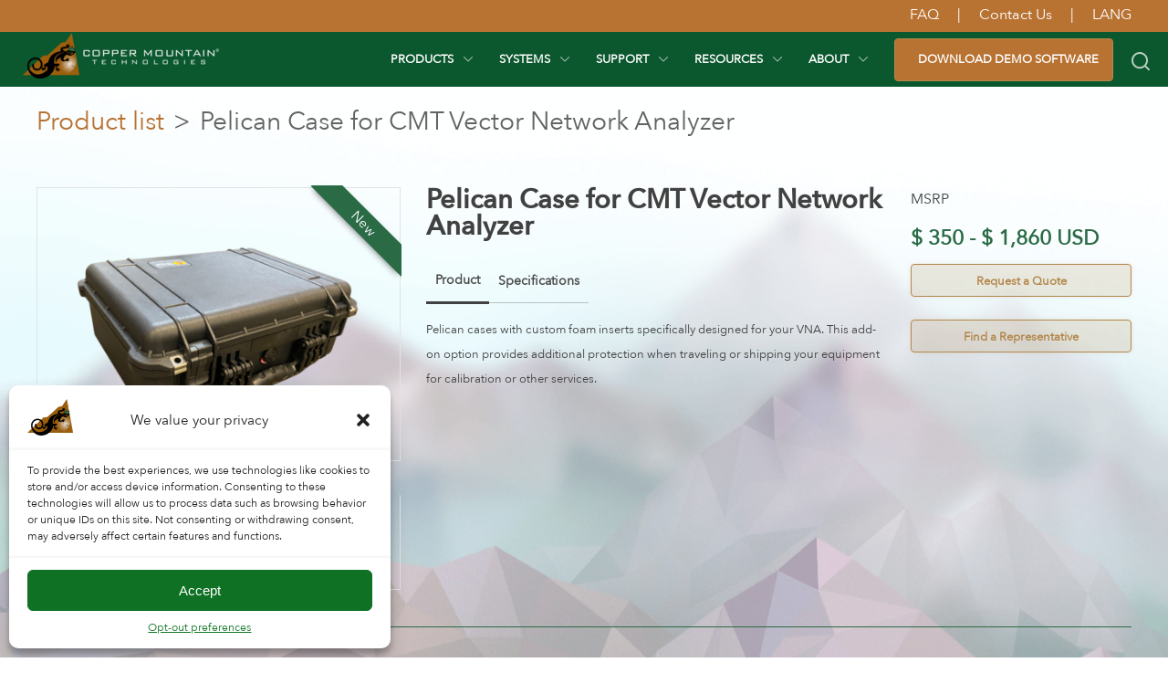

--- FILE ---
content_type: text/html; charset=UTF-8
request_url: https://coppermountaintech.com/calibration-kits/pelican-case/
body_size: 26572
content:
<!DOCTYPE html>
<html lang="en-US">

<head>
    <meta charset="UTF-8">
    <meta name="viewport" content="width=device-width, initial-scale=1, maximum-scale=1">
    <meta http-equiv="X-UA-Compatible" content="IE=Edge">
    <meta name="theme-color" content="#fff">
    <meta name="format-detection" content="telephone=no">
    <meta name="yandex-verification" content="0f646a329f50abf5"/>
    <title>Pelican Case for CMT Vector Network Analyzer - Copper Mountain Technologies</title>
	<script>var ajaxUrl = '/wp-admin/admin-ajax.php';</script>
    <script type="text/plain" data-service="google-analytics" data-category="statistics" async data-cmplz-src="https://www.googletagmanager.com/gtag/js?id=AW-798851802"></script>
    <script>
        window.dataLayer = window.dataLayer || [];
        function gtag() {
            dataLayer.push(arguments);
        }
        gtag('js', new Date());
        gtag('config', 'AW-798851802');
    </script>

    <script type="text/javascript">
        __sf_config = {
            customer_id: 97567,
            host: 'emails.coppermountaintech.com',
            ip_privacy: 0,
            subsite: '9b3c09fb-78d8-4b2a-a6b2-d4890e986589',
            __img_path: "/web-next.gif?"
        };

        (function () {
            var s = function () {
                var e, t;
                var n = 10;
                var r = 0;
                e = document.createElement("script");
                e.type = "text/javascript";
                e.async = true;
                e.src = "//" + __sf_config.host + "/js/frs-next.js";
                t = document.getElementsByTagName("script")[0];
                t.parentNode.insertBefore(e, t);
                var i = function () {
                    if (r < n) {
                        r++;
                        if (typeof frt !== "undefined") {
                            frt(__sf_config);
                        } else {
                            setTimeout(function () {
                                i();
                            }, 500);
                        }
                    }
                };
                i();
            };
            if (window.attachEvent) {
                window.attachEvent("onload", s);
            } else {
                window.addEventListener("load", s, false);
            }
        })();
    </script>
    <meta name='robots' content='index, follow, max-image-preview:large, max-snippet:-1, max-video-preview:-1' />
	<style>img:is([sizes="auto" i], [sizes^="auto," i]) { contain-intrinsic-size: 3000px 1500px }</style>
	
	<!-- This site is optimized with the Yoast SEO Premium plugin v25.8 (Yoast SEO v25.8) - https://yoast.com/wordpress/plugins/seo/ -->
	<meta name="description" content="Vector network analyzer pelican cases from copper mountain technologies are custom-made for your VNA to ensure a secure fit." />
	<link rel="canonical" href="https://coppermountaintech.com/calibration-kits/pelican-case/" />
	<meta property="og:locale" content="en_US" />
	<meta property="og:type" content="article" />
	<meta property="og:title" content="Pelican Case for CMT Vector Network Analyzer" />
	<meta property="og:description" content="Vector network analyzer pelican cases from copper mountain technologies are custom-made for your VNA to ensure a secure fit." />
	<meta property="og:url" content="https://coppermountaintech.com/calibration-kits/pelican-case/" />
	<meta property="og:site_name" content="Copper Mountain Technologies" />
	<meta property="article:modified_time" content="2025-04-24T18:41:18+00:00" />
	<meta property="og:image" content="https://coppermountaintech.com/wp-content/uploads/2018/04/Compact-Pelican-Case-Exterior.png" />
	<meta property="og:image:width" content="1920" />
	<meta property="og:image:height" content="1280" />
	<meta property="og:image:type" content="image/png" />
	<meta name="twitter:card" content="summary_large_image" />
	<meta name="twitter:label1" content="Est. reading time" />
	<meta name="twitter:data1" content="1 minute" />
	<script type="application/ld+json" class="yoast-schema-graph">{"@context":"https://schema.org","@graph":[{"@type":"WebPage","@id":"https://coppermountaintech.com/calibration-kits/pelican-case/","url":"https://coppermountaintech.com/calibration-kits/pelican-case/","name":"Pelican Case for CMT Vector Network Analyzer - Copper Mountain Technologies","isPartOf":{"@id":"https://coppermountaintech.com/#website"},"primaryImageOfPage":{"@id":"https://coppermountaintech.com/calibration-kits/pelican-case/#primaryimage"},"image":{"@id":"https://coppermountaintech.com/calibration-kits/pelican-case/#primaryimage"},"thumbnailUrl":"https://coppermountaintech.com/wp-content/uploads/2018/04/Compact-Pelican-Case-Exterior.png","datePublished":"2018-04-01T11:36:35+00:00","dateModified":"2025-04-24T18:41:18+00:00","description":"Vector network analyzer pelican cases from copper mountain technologies are custom-made for your VNA to ensure a secure fit.","breadcrumb":{"@id":"https://coppermountaintech.com/calibration-kits/pelican-case/#breadcrumb"},"inLanguage":"en-US","potentialAction":[{"@type":"ReadAction","target":["https://coppermountaintech.com/calibration-kits/pelican-case/"]}]},{"@type":"ImageObject","inLanguage":"en-US","@id":"https://coppermountaintech.com/calibration-kits/pelican-case/#primaryimage","url":"https://coppermountaintech.com/wp-content/uploads/2018/04/Compact-Pelican-Case-Exterior.png","contentUrl":"https://coppermountaintech.com/wp-content/uploads/2018/04/Compact-Pelican-Case-Exterior.png","width":1920,"height":1280},{"@type":"BreadcrumbList","@id":"https://coppermountaintech.com/calibration-kits/pelican-case/#breadcrumb","itemListElement":[{"@type":"ListItem","position":1,"name":"Home","item":"https://coppermountaintech.com/"},{"@type":"ListItem","position":2,"name":"50 Ohm Calibration Kits and Accessories","item":"https://coppermountaintech.com/calibration-kits/"},{"@type":"ListItem","position":3,"name":"Pelican Case for CMT Vector Network Analyzer"}]},{"@type":"WebSite","@id":"https://coppermountaintech.com/#website","url":"https://coppermountaintech.com/","name":"Copper Mountain Technologies","description":"","publisher":{"@id":"https://coppermountaintech.com/#organization"},"potentialAction":[{"@type":"SearchAction","target":{"@type":"EntryPoint","urlTemplate":"https://coppermountaintech.com/?s={search_term_string}"},"query-input":{"@type":"PropertyValueSpecification","valueRequired":true,"valueName":"search_term_string"}}],"inLanguage":"en-US"},{"@type":"Organization","@id":"https://coppermountaintech.com/#organization","name":"铜山技术","url":"https://coppermountaintech.com/","logo":{"@type":"ImageObject","inLanguage":"en-US","@id":"https://coppermountaintech.com/#/schema/logo/image/","url":"https://coppermountaintech.com/wp-content/uploads/2025/08/CMT_Horizontal_RGB_WhiteText.png","contentUrl":"https://coppermountaintech.com/wp-content/uploads/2025/08/CMT_Horizontal_RGB_WhiteText.png","width":215,"height":50,"caption":"铜山技术"},"image":{"@id":"https://coppermountaintech.com/#/schema/logo/image/"}}]}</script>
	<!-- / Yoast SEO Premium plugin. -->


<link rel='dns-prefetch' href='//ajax.googleapis.com' />
<link rel='dns-prefetch' href='//www.googletagmanager.com' />
<link rel='dns-prefetch' href='//code.tidio.co' />
<link rel='dns-prefetch' href='//fonts.googleapis.com' />
<link rel='dns-prefetch' href='//cdnjs.cloudflare.com' />
<link href='https://fonts.gstatic.com' crossorigin rel='preconnect' />
<link rel='stylesheet' id='dce-animations-css' href='https://coppermountaintech.com/wp-content/plugins/dynamic-content-for-elementor/assets/css/animations.css?ver=3.3.9' type='text/css' media='all' />
<style id='wp-emoji-styles-inline-css' type='text/css'>

	img.wp-smiley, img.emoji {
		display: inline !important;
		border: none !important;
		box-shadow: none !important;
		height: 1em !important;
		width: 1em !important;
		margin: 0 0.07em !important;
		vertical-align: -0.1em !important;
		background: none !important;
		padding: 0 !important;
	}
</style>
<link rel='stylesheet' id='wp-block-library-css' href='https://coppermountaintech.com/wp-includes/css/dist/block-library/style.min.css?ver=6.8.1' type='text/css' media='all' />
<style id='classic-theme-styles-inline-css' type='text/css'>
/*! This file is auto-generated */
.wp-block-button__link{color:#fff;background-color:#32373c;border-radius:9999px;box-shadow:none;text-decoration:none;padding:calc(.667em + 2px) calc(1.333em + 2px);font-size:1.125em}.wp-block-file__button{background:#32373c;color:#fff;text-decoration:none}
</style>
<style id='global-styles-inline-css' type='text/css'>
:root{--wp--preset--aspect-ratio--square: 1;--wp--preset--aspect-ratio--4-3: 4/3;--wp--preset--aspect-ratio--3-4: 3/4;--wp--preset--aspect-ratio--3-2: 3/2;--wp--preset--aspect-ratio--2-3: 2/3;--wp--preset--aspect-ratio--16-9: 16/9;--wp--preset--aspect-ratio--9-16: 9/16;--wp--preset--color--black: #000000;--wp--preset--color--cyan-bluish-gray: #abb8c3;--wp--preset--color--white: #ffffff;--wp--preset--color--pale-pink: #f78da7;--wp--preset--color--vivid-red: #cf2e2e;--wp--preset--color--luminous-vivid-orange: #ff6900;--wp--preset--color--luminous-vivid-amber: #fcb900;--wp--preset--color--light-green-cyan: #7bdcb5;--wp--preset--color--vivid-green-cyan: #00d084;--wp--preset--color--pale-cyan-blue: #8ed1fc;--wp--preset--color--vivid-cyan-blue: #0693e3;--wp--preset--color--vivid-purple: #9b51e0;--wp--preset--gradient--vivid-cyan-blue-to-vivid-purple: linear-gradient(135deg,rgba(6,147,227,1) 0%,rgb(155,81,224) 100%);--wp--preset--gradient--light-green-cyan-to-vivid-green-cyan: linear-gradient(135deg,rgb(122,220,180) 0%,rgb(0,208,130) 100%);--wp--preset--gradient--luminous-vivid-amber-to-luminous-vivid-orange: linear-gradient(135deg,rgba(252,185,0,1) 0%,rgba(255,105,0,1) 100%);--wp--preset--gradient--luminous-vivid-orange-to-vivid-red: linear-gradient(135deg,rgba(255,105,0,1) 0%,rgb(207,46,46) 100%);--wp--preset--gradient--very-light-gray-to-cyan-bluish-gray: linear-gradient(135deg,rgb(238,238,238) 0%,rgb(169,184,195) 100%);--wp--preset--gradient--cool-to-warm-spectrum: linear-gradient(135deg,rgb(74,234,220) 0%,rgb(151,120,209) 20%,rgb(207,42,186) 40%,rgb(238,44,130) 60%,rgb(251,105,98) 80%,rgb(254,248,76) 100%);--wp--preset--gradient--blush-light-purple: linear-gradient(135deg,rgb(255,206,236) 0%,rgb(152,150,240) 100%);--wp--preset--gradient--blush-bordeaux: linear-gradient(135deg,rgb(254,205,165) 0%,rgb(254,45,45) 50%,rgb(107,0,62) 100%);--wp--preset--gradient--luminous-dusk: linear-gradient(135deg,rgb(255,203,112) 0%,rgb(199,81,192) 50%,rgb(65,88,208) 100%);--wp--preset--gradient--pale-ocean: linear-gradient(135deg,rgb(255,245,203) 0%,rgb(182,227,212) 50%,rgb(51,167,181) 100%);--wp--preset--gradient--electric-grass: linear-gradient(135deg,rgb(202,248,128) 0%,rgb(113,206,126) 100%);--wp--preset--gradient--midnight: linear-gradient(135deg,rgb(2,3,129) 0%,rgb(40,116,252) 100%);--wp--preset--font-size--small: 13px;--wp--preset--font-size--medium: 20px;--wp--preset--font-size--large: 36px;--wp--preset--font-size--x-large: 42px;--wp--preset--spacing--20: 0.44rem;--wp--preset--spacing--30: 0.67rem;--wp--preset--spacing--40: 1rem;--wp--preset--spacing--50: 1.5rem;--wp--preset--spacing--60: 2.25rem;--wp--preset--spacing--70: 3.38rem;--wp--preset--spacing--80: 5.06rem;--wp--preset--shadow--natural: 6px 6px 9px rgba(0, 0, 0, 0.2);--wp--preset--shadow--deep: 12px 12px 50px rgba(0, 0, 0, 0.4);--wp--preset--shadow--sharp: 6px 6px 0px rgba(0, 0, 0, 0.2);--wp--preset--shadow--outlined: 6px 6px 0px -3px rgba(255, 255, 255, 1), 6px 6px rgba(0, 0, 0, 1);--wp--preset--shadow--crisp: 6px 6px 0px rgba(0, 0, 0, 1);}:where(.is-layout-flex){gap: 0.5em;}:where(.is-layout-grid){gap: 0.5em;}body .is-layout-flex{display: flex;}.is-layout-flex{flex-wrap: wrap;align-items: center;}.is-layout-flex > :is(*, div){margin: 0;}body .is-layout-grid{display: grid;}.is-layout-grid > :is(*, div){margin: 0;}:where(.wp-block-columns.is-layout-flex){gap: 2em;}:where(.wp-block-columns.is-layout-grid){gap: 2em;}:where(.wp-block-post-template.is-layout-flex){gap: 1.25em;}:where(.wp-block-post-template.is-layout-grid){gap: 1.25em;}.has-black-color{color: var(--wp--preset--color--black) !important;}.has-cyan-bluish-gray-color{color: var(--wp--preset--color--cyan-bluish-gray) !important;}.has-white-color{color: var(--wp--preset--color--white) !important;}.has-pale-pink-color{color: var(--wp--preset--color--pale-pink) !important;}.has-vivid-red-color{color: var(--wp--preset--color--vivid-red) !important;}.has-luminous-vivid-orange-color{color: var(--wp--preset--color--luminous-vivid-orange) !important;}.has-luminous-vivid-amber-color{color: var(--wp--preset--color--luminous-vivid-amber) !important;}.has-light-green-cyan-color{color: var(--wp--preset--color--light-green-cyan) !important;}.has-vivid-green-cyan-color{color: var(--wp--preset--color--vivid-green-cyan) !important;}.has-pale-cyan-blue-color{color: var(--wp--preset--color--pale-cyan-blue) !important;}.has-vivid-cyan-blue-color{color: var(--wp--preset--color--vivid-cyan-blue) !important;}.has-vivid-purple-color{color: var(--wp--preset--color--vivid-purple) !important;}.has-black-background-color{background-color: var(--wp--preset--color--black) !important;}.has-cyan-bluish-gray-background-color{background-color: var(--wp--preset--color--cyan-bluish-gray) !important;}.has-white-background-color{background-color: var(--wp--preset--color--white) !important;}.has-pale-pink-background-color{background-color: var(--wp--preset--color--pale-pink) !important;}.has-vivid-red-background-color{background-color: var(--wp--preset--color--vivid-red) !important;}.has-luminous-vivid-orange-background-color{background-color: var(--wp--preset--color--luminous-vivid-orange) !important;}.has-luminous-vivid-amber-background-color{background-color: var(--wp--preset--color--luminous-vivid-amber) !important;}.has-light-green-cyan-background-color{background-color: var(--wp--preset--color--light-green-cyan) !important;}.has-vivid-green-cyan-background-color{background-color: var(--wp--preset--color--vivid-green-cyan) !important;}.has-pale-cyan-blue-background-color{background-color: var(--wp--preset--color--pale-cyan-blue) !important;}.has-vivid-cyan-blue-background-color{background-color: var(--wp--preset--color--vivid-cyan-blue) !important;}.has-vivid-purple-background-color{background-color: var(--wp--preset--color--vivid-purple) !important;}.has-black-border-color{border-color: var(--wp--preset--color--black) !important;}.has-cyan-bluish-gray-border-color{border-color: var(--wp--preset--color--cyan-bluish-gray) !important;}.has-white-border-color{border-color: var(--wp--preset--color--white) !important;}.has-pale-pink-border-color{border-color: var(--wp--preset--color--pale-pink) !important;}.has-vivid-red-border-color{border-color: var(--wp--preset--color--vivid-red) !important;}.has-luminous-vivid-orange-border-color{border-color: var(--wp--preset--color--luminous-vivid-orange) !important;}.has-luminous-vivid-amber-border-color{border-color: var(--wp--preset--color--luminous-vivid-amber) !important;}.has-light-green-cyan-border-color{border-color: var(--wp--preset--color--light-green-cyan) !important;}.has-vivid-green-cyan-border-color{border-color: var(--wp--preset--color--vivid-green-cyan) !important;}.has-pale-cyan-blue-border-color{border-color: var(--wp--preset--color--pale-cyan-blue) !important;}.has-vivid-cyan-blue-border-color{border-color: var(--wp--preset--color--vivid-cyan-blue) !important;}.has-vivid-purple-border-color{border-color: var(--wp--preset--color--vivid-purple) !important;}.has-vivid-cyan-blue-to-vivid-purple-gradient-background{background: var(--wp--preset--gradient--vivid-cyan-blue-to-vivid-purple) !important;}.has-light-green-cyan-to-vivid-green-cyan-gradient-background{background: var(--wp--preset--gradient--light-green-cyan-to-vivid-green-cyan) !important;}.has-luminous-vivid-amber-to-luminous-vivid-orange-gradient-background{background: var(--wp--preset--gradient--luminous-vivid-amber-to-luminous-vivid-orange) !important;}.has-luminous-vivid-orange-to-vivid-red-gradient-background{background: var(--wp--preset--gradient--luminous-vivid-orange-to-vivid-red) !important;}.has-very-light-gray-to-cyan-bluish-gray-gradient-background{background: var(--wp--preset--gradient--very-light-gray-to-cyan-bluish-gray) !important;}.has-cool-to-warm-spectrum-gradient-background{background: var(--wp--preset--gradient--cool-to-warm-spectrum) !important;}.has-blush-light-purple-gradient-background{background: var(--wp--preset--gradient--blush-light-purple) !important;}.has-blush-bordeaux-gradient-background{background: var(--wp--preset--gradient--blush-bordeaux) !important;}.has-luminous-dusk-gradient-background{background: var(--wp--preset--gradient--luminous-dusk) !important;}.has-pale-ocean-gradient-background{background: var(--wp--preset--gradient--pale-ocean) !important;}.has-electric-grass-gradient-background{background: var(--wp--preset--gradient--electric-grass) !important;}.has-midnight-gradient-background{background: var(--wp--preset--gradient--midnight) !important;}.has-small-font-size{font-size: var(--wp--preset--font-size--small) !important;}.has-medium-font-size{font-size: var(--wp--preset--font-size--medium) !important;}.has-large-font-size{font-size: var(--wp--preset--font-size--large) !important;}.has-x-large-font-size{font-size: var(--wp--preset--font-size--x-large) !important;}
:where(.wp-block-post-template.is-layout-flex){gap: 1.25em;}:where(.wp-block-post-template.is-layout-grid){gap: 1.25em;}
:where(.wp-block-columns.is-layout-flex){gap: 2em;}:where(.wp-block-columns.is-layout-grid){gap: 2em;}
:root :where(.wp-block-pullquote){font-size: 1.5em;line-height: 1.6;}
</style>
<link rel='stylesheet' id='cmplz-general-css' href='https://coppermountaintech.com/wp-content/plugins/complianz-gdpr-premium/assets/css/cookieblocker.min.css?ver=1727277023' type='text/css' media='all' />
<link rel='stylesheet' id='h5p-plugin-styles-css' href='https://coppermountaintech.com/wp-content/plugins/h5p/h5p-php-library/styles/h5p.css?ver=1.16.0' type='text/css' media='all' />
<link rel='stylesheet' id='style-css' href='https://coppermountaintech.com/wp-content/themes/cmt/style.css?ver=0.0012' type='text/css' media='all' />
<link rel='stylesheet' id='cmt-source-code-pro-css' href='https://fonts.googleapis.com/css?family=Source+Code+Pro:200,300' type='text/css' media='all' />
<link rel='stylesheet' id='cmt-jquery-ui-css' href='https://ajax.googleapis.com/ajax/libs/jqueryui/1.12.1/themes/smoothness/jquery-ui.min.css' type='text/css' media='all' />
<link rel='stylesheet' id='cmt-slick-css-css' href='https://cdnjs.cloudflare.com/ajax/libs/slick-carousel/1.8.0/slick.min.css' type='text/css' media='all' />
<link rel='stylesheet' id='cmt-main-css' href='https://coppermountaintech.com/wp-content/themes/cmt/assets/css/main.css?ver=0.0012' type='text/css' media='all' />
<link rel='stylesheet' id='cmt-menu-css' href='https://coppermountaintech.com/wp-content/themes/cmt/assets/css/slide-menu.css?ver=0.0012' type='text/css' media='all' />
<link rel='stylesheet' id='header-footer-style-css' href='https://coppermountaintech.com/wp-content/themes/cmt/assets/css/header-footer.css?ver=0.0012' type='text/css' media='all' />
<link rel='stylesheet' id='cmt-redesign-style-css' href='https://coppermountaintech.com/wp-content/themes/cmt/assets/css/redesign-style.css?ver=0.0012' type='text/css' media='all' />
<link rel='stylesheet' id='cmt-custom-css' href='https://coppermountaintech.com/wp-content/themes/cmt/assets/css/custom.min.css?ver=0.0012' type='text/css' media='all' />
<script type="text/javascript" src="https://coppermountaintech.com/wp-includes/js/jquery/jquery.min.js?ver=3.7.1" id="jquery-core-js"></script>
<script type="text/javascript" src="https://coppermountaintech.com/wp-includes/js/jquery/jquery-migrate.min.js?ver=3.4.1" id="jquery-migrate-js"></script>

<!-- Google tag (gtag.js) snippet added by Site Kit -->

<!-- Google Analytics snippet added by Site Kit -->
<script type="text/javascript" id="google_gtagjs-js-before">
/* <![CDATA[ */
	
		window['gtag_enable_tcf_support'] = false;
window.dataLayer = window.dataLayer || [];
function gtag(){
	dataLayer.push(arguments);
}
gtag('set', 'ads_data_redaction', false);
gtag('set', 'url_passthrough', false);
gtag('consent', 'default', {
	'security_storage': "granted",
	'functionality_storage': "granted",
	'personalization_storage': "denied",
	'analytics_storage': 'denied',
	'ad_storage': "denied",
	'ad_user_data': 'denied',
	'ad_personalization': 'denied',
});

document.addEventListener("cmplz_fire_categories", function (e) {
	function gtag(){
		dataLayer.push(arguments);
	}
	var consentedCategories = e.detail.categories;
	let preferences = 'denied';
	let statistics = 'denied';
	let marketing = 'denied';

	if (cmplz_in_array( 'preferences', consentedCategories )) {
		preferences = 'granted';
	}

	if (cmplz_in_array( 'statistics', consentedCategories )) {
		statistics = 'granted';
	}

	if (cmplz_in_array( 'marketing', consentedCategories )) {
		marketing = 'granted';
	}
	gtag('consent', 'update', {
		'security_storage': "granted",
		'functionality_storage': "granted",
		'personalization_storage': preferences,
		'analytics_storage': statistics,
		'ad_storage': marketing,
		'ad_user_data': marketing,
		'ad_personalization': marketing,
	});
});

document.addEventListener("cmplz_revoke", function (e) {
	gtag('consent', 'update', {
		'security_storage': "granted",
		'functionality_storage': "granted",
		'personalization_storage': "denied",
		'analytics_storage': 'denied',
		'ad_storage': "denied",
		'ad_user_data': 'denied',
		'ad_personalization': 'denied',
	});
});
	
	
/* ]]> */
</script>
<script type="text/javascript" src="https://www.googletagmanager.com/gtag/js?id=AW-798851802" id="google_gtagjs-js" async></script>
<script type="text/javascript" id="google_gtagjs-js-after">
/* <![CDATA[ */
window.dataLayer = window.dataLayer || [];function gtag(){dataLayer.push(arguments);}
gtag("set","linker",{"domains":["coppermountaintech.com"]});
gtag("js", new Date());
gtag("set", "developer_id.dZTNiMT", true);
gtag("config", "AW-798851802");
/* ]]> */
</script>

<!-- End Google tag (gtag.js) snippet added by Site Kit -->
<link rel="https://api.w.org/" href="https://coppermountaintech.com/wp-json/" /><link rel="EditURI" type="application/rsd+xml" title="RSD" href="https://coppermountaintech.com/xmlrpc.php?rsd" />
<meta name="generator" content="WordPress 6.8.1" />
<link rel='shortlink' href='https://coppermountaintech.com/?p=18709' />
<link rel="alternate" title="oEmbed (JSON)" type="application/json+oembed" href="https://coppermountaintech.com/wp-json/oembed/1.0/embed?url=https%3A%2F%2Fcoppermountaintech.com%2Fcalibration-kits%2Fpelican-case%2F" />
<link rel="alternate" title="oEmbed (XML)" type="text/xml+oembed" href="https://coppermountaintech.com/wp-json/oembed/1.0/embed?url=https%3A%2F%2Fcoppermountaintech.com%2Fcalibration-kits%2Fpelican-case%2F&#038;format=xml" />
<meta name="generator" content="Site Kit by Google 1.155.0" />			<style>.cmplz-hidden {
					display: none !important;
				}</style><meta name="generator" content="Elementor 3.30.0; features: additional_custom_breakpoints; settings: css_print_method-internal, google_font-enabled, font_display-auto">
<link rel="preconnect" href="//code.tidio.co">			<style>
				.e-con.e-parent:nth-of-type(n+4):not(.e-lazyloaded):not(.e-no-lazyload),
				.e-con.e-parent:nth-of-type(n+4):not(.e-lazyloaded):not(.e-no-lazyload) * {
					background-image: none !important;
				}
				@media screen and (max-height: 1024px) {
					.e-con.e-parent:nth-of-type(n+3):not(.e-lazyloaded):not(.e-no-lazyload),
					.e-con.e-parent:nth-of-type(n+3):not(.e-lazyloaded):not(.e-no-lazyload) * {
						background-image: none !important;
					}
				}
				@media screen and (max-height: 640px) {
					.e-con.e-parent:nth-of-type(n+2):not(.e-lazyloaded):not(.e-no-lazyload),
					.e-con.e-parent:nth-of-type(n+2):not(.e-lazyloaded):not(.e-no-lazyload) * {
						background-image: none !important;
					}
				}
			</style>
			<meta name="generator" content="Powered by Slider Revolution 6.5.31 - responsive, Mobile-Friendly Slider Plugin for WordPress with comfortable drag and drop interface." />
<link rel="icon" href="https://coppermountaintech.com/wp-content/uploads/2018/04/LizardIcon-Green-66x65.png" sizes="32x32" />
<link rel="icon" href="https://coppermountaintech.com/wp-content/uploads/2018/04/LizardIcon-Green.png" sizes="192x192" />
<link rel="apple-touch-icon" href="https://coppermountaintech.com/wp-content/uploads/2018/04/LizardIcon-Green.png" />
<meta name="msapplication-TileImage" content="https://coppermountaintech.com/wp-content/uploads/2018/04/LizardIcon-Green.png" />
<script>function setREVStartSize(e){
			//window.requestAnimationFrame(function() {
				window.RSIW = window.RSIW===undefined ? window.innerWidth : window.RSIW;
				window.RSIH = window.RSIH===undefined ? window.innerHeight : window.RSIH;
				try {
					var pw = document.getElementById(e.c).parentNode.offsetWidth,
						newh;
					pw = pw===0 || isNaN(pw) || (e.l=="fullwidth" || e.layout=="fullwidth") ? window.RSIW : pw;
					e.tabw = e.tabw===undefined ? 0 : parseInt(e.tabw);
					e.thumbw = e.thumbw===undefined ? 0 : parseInt(e.thumbw);
					e.tabh = e.tabh===undefined ? 0 : parseInt(e.tabh);
					e.thumbh = e.thumbh===undefined ? 0 : parseInt(e.thumbh);
					e.tabhide = e.tabhide===undefined ? 0 : parseInt(e.tabhide);
					e.thumbhide = e.thumbhide===undefined ? 0 : parseInt(e.thumbhide);
					e.mh = e.mh===undefined || e.mh=="" || e.mh==="auto" ? 0 : parseInt(e.mh,0);
					if(e.layout==="fullscreen" || e.l==="fullscreen")
						newh = Math.max(e.mh,window.RSIH);
					else{
						e.gw = Array.isArray(e.gw) ? e.gw : [e.gw];
						for (var i in e.rl) if (e.gw[i]===undefined || e.gw[i]===0) e.gw[i] = e.gw[i-1];
						e.gh = e.el===undefined || e.el==="" || (Array.isArray(e.el) && e.el.length==0)? e.gh : e.el;
						e.gh = Array.isArray(e.gh) ? e.gh : [e.gh];
						for (var i in e.rl) if (e.gh[i]===undefined || e.gh[i]===0) e.gh[i] = e.gh[i-1];
											
						var nl = new Array(e.rl.length),
							ix = 0,
							sl;
						e.tabw = e.tabhide>=pw ? 0 : e.tabw;
						e.thumbw = e.thumbhide>=pw ? 0 : e.thumbw;
						e.tabh = e.tabhide>=pw ? 0 : e.tabh;
						e.thumbh = e.thumbhide>=pw ? 0 : e.thumbh;
						for (var i in e.rl) nl[i] = e.rl[i]<window.RSIW ? 0 : e.rl[i];
						sl = nl[0];
						for (var i in nl) if (sl>nl[i] && nl[i]>0) { sl = nl[i]; ix=i;}
						var m = pw>(e.gw[ix]+e.tabw+e.thumbw) ? 1 : (pw-(e.tabw+e.thumbw)) / (e.gw[ix]);
						newh =  (e.gh[ix] * m) + (e.tabh + e.thumbh);
					}
					var el = document.getElementById(e.c);
					if (el!==null && el) el.style.height = newh+"px";
					el = document.getElementById(e.c+"_wrapper");
					if (el!==null && el) {
						el.style.height = newh+"px";
						el.style.display = "block";
					}
				} catch(e){
					console.log("Failure at Presize of Slider:" + e)
				}
			//});
		  };</script>
		<style type="text/css" id="wp-custom-css">
			section.elementor-section.elementor-top-section.elementor-element.elementor-element-69918ac.elementor-section-full_width.elementor-section-height-min-height.elementor-section-height-default.elementor-section-items-middle{
	background:#0B572E!important;
	border-bottom: solid 5px #b87333;
}
section.elementor-section.elementor-top-section.elementor-element.elementor-element-69918ac.elementor-section-full_width.elementor-section-height-min-height.elementor-section-height-default.elementor-section-items-middle h4.elementor-heading-title.elementor-size-default {
    color: white;
}
section.elementor-section.elementor-top-section.elementor-element.elementor-element-69918ac.elementor-section-full_width.elementor-section-height-min-height.elementor-section-height-default.elementor-section-items-middle .elementor-column.elementor-col-20.elementor-top-column.elementor-element{
	border-right:solid 1px white;
	cursor:pointer;
	padding-top: 10px;
}
section.elementor-section.elementor-top-section.elementor-element.elementor-element-69918ac.elementor-section-full_width.elementor-section-height-min-height.elementor-section-height-default.elementor-section-items-middle .elementor-column.elementor-col-20.elementor-top-column.elementor-element:last-child{
  border-right:none;
}
section.elementor-section.elementor-top-section.elementor-element.elementor-element-69918ac.elementor-section-full_width.elementor-section-height-min-height.elementor-section-height-default.elementor-section-items-middle .elementor-column.elementor-col-20.elementor-top-column.elementor-element:hover{
  background:#062c17;
}
header.header .container{
	max-width:unset;
}
.header__logo, .header__nav{
	margin-left:10px;
}
.nav__item>ul{
	border-radius:unset;
	top: 52px;
}
.nav__item a, .nav__item a:after{
	font-weight:bold;
}
.nav__item{
	margin-right:50px;
	margin-bottom:0;
}
.custom-top-bar{
	display:flex;
	position: absolute;
  right: 30px;
  top: 5px;
}
.custom-top-bar *{
	color:white;
	margin:auto;
}
.custom-top-bar span{
	margin:0 10px;
}
.custom-top-bar .sub{
	
}
.w-dropdown-list ul.sub-menu{
	z-index: 100;
  position: absolute;
  background: #b3874c;
	width:100px;
	padding-left: 30px;
  padding-top: 10px;
}
.w-dropdown-list ul.sub-menu li{
	list-style-type: none;
	padding: 10x;
}
.w-dropdown-list{
	display:none;
}
.via_flex{
	display:flex;
	max-width:1200px;
    margin: auto;
	flex-wrap:wrap;
}
.vc_col-sm-3{
	width:25%;
	
}
.vc_col-sm-6{
	width:50%;
}
.vc_column-inner{
	padding: 0 20px;
}
.wpb_wrapper h4{
	  text-transform: uppercase;
    font-size: 1.5rem;
    border-bottom: 2px solid #b87333;
    padding-bottom: 5px;
    font-weight: 700;
	  display: inline-block;
	  color: #b87333;
}
section.footer-top{
	position:relative;
	background:#062c17;
	padding-top:6rem;
	padding-bottom:6rem;
	border-top:solid 4px #b87333;
	background-image: url(https://coppermountaintech.bgsdev.com/wp-content/uploads/lines.png);
	background-position: bottom right;
	background-repeat: no-repeat;
	background-size: contain;
}
input[name=email]{
	background:white;
	height: 36px;
	margin-right: 5px;
	border-radius: 5px;
	padding: 5px;
}
#field1 input{
	border-radius: 5px;
}
.wpb_wrapper p{
	color:white;
}
.footer-top ul li:before {
    content: "\2794";
    margin-right: 5px;
    color: #b87333;
}
.footer-top ul li:hover a{
    color: #b87333;
}
element.style {
}
li {
    margin: 0 0 0.5rem;
}
* {
    box-sizing: border-box;
}
user agent stylesheet
li {
    display: list-item;
    text-align: -webkit-match-parent;
}
.footer-top ul, .footer-bottom ul {
    list-style-type: none;
}
.footer-top li a{
	color:white;
}
#user-form-template-276 .form-row{
	display:flex;
}
.us_custom_1599d299{
	margin-top:20px;
}
.footer-bottom{
	background:#042312;
	color:white;
}
.footer-bottom ul li a{
	color:white;
}
.footer-bottom ul{
	display:flex;
	justify-content: center;
}
.footer-bottom ul li:not(:last-child)::after {
    content: "|";
    margin-left: 40px;
    display: inline-block;
}

.footer-bottom ul li:not(:last-child)::after {
    margin-right: 40px;
}
.elementor-16565 section{
	padding:unset;
}
.page{
	padding-bottom:unset;
}
.home-video .elementor-background-video-container{
	background-color:#F3EFEC;
}
.header{
	height:auto;
}
.header__wrap{
	height:60px
}
.main-header:after, .not-home-header:after{
	content:none;
}
.nav__search {
    right: 20px;
    top: 20%;
}
.header .menu{
	padding:0 14px;
	height:auto;
	top:60%;
	right:50px;
}
.menu-middle{
	top:8px;
}
.menu-bottom{
	top:16px;
}
.menu-global{
	border-top-width:3px;
}
.elementor-widget-slider_revolution.elementor-widget:not(:last-child) {
    margin-bottom: 0px;
}
#slider-1, #slider-2, #slider-3, #slider-4, #slider-5{
	display:none;
	opacity:0;
	transition: all 2s linear;
}
.main-header, .not-home-header {
    background: #0B572E;
}
.latest-news-container {
    background-color: #B87333;
}
.latest-news-container label {
    color: #B87333!important;
}

.latest-news-container label {
    background: #fff;
	font-weight:700;
}
.latest-news-container label:nth-child(2):after, .latest-news-container label:nth-child(4):after {
    border-left-color: #B87333;
}
.latest-news-container label:nth-child(2), .latest-news-container label:nth-child(4) {
    background: #B87333;
}
.latest-news-container label:after {
    border-left-color: #fff;
}
.item-bordered {
    background-color: #B87333;
}
.page {
    min-height: unset!important;
}
:not(header) a {
  color: #B87333;
  text-decoration: inherit;
}

body:before {
    content: '';
    background-image: url(https://coppermountaintech.com/wp-content/themes/cmt/assets/img/site-background.jpg);
    background-size: cover;
    background-repeat: no-repeat;
    background-position: center;
    position: fixed;
    left: 0;
    right: 0;
    top: 0;
    bottom: 0;
    z-index: -1;
}
@media screen and (max-width:500px){
	.vc_col-sm-3, .vc_col-sm-6{
		width:100%;
	}
	.footer ul>li>a{
		color:#fff;
	}
	.footer-bottom ul li:not(:last-child)::after{
		content:none;
	}
	.website-logo{
		height:40px;
	}
	.mb-hide{
		display:none !important;
	}
	.header__nav {
    margin-left: 0px;
}
	.custom-top-bar span {
    margin: 0 3px;
}
}
@media screen and (min-width:778px){
	.desktop-slider {
		display:block;
	}
	.mobile-slider {
		display:none;
	}
}
@media screen and (max-width:777px){
	.desktop-slider {
		display:none;
	}
	.mobile-slider {
		display:block;
	}
}
sugar-market-form-element section {
    padding: 0
}
.mat-mdc-radio-button .mdc-radio .mdc-radio__native-control{
	height:20px!important;
	width:20px!important;
		visibility: inherit;
}		</style>
		
<!-- Google Tag Manager -->
<script>(function(w,d,s,l,i){w[l]=w[l]||[];w[l].push({'gtm.start':
new Date().getTime(),event:'gtm.js'});var f=d.getElementsByTagName(s)[0],
j=d.createElement(s),dl=l!='dataLayer'?'&l='+l:'';j.async=true;j.src=
'https://www.googletagmanager.com/gtm.js?id='+i+dl;f.parentNode.insertBefore(j,f);
})(window,document,'script','dataLayer','GTM-N5H8T9L');</script>
<!-- End Google Tag Manager -->

    <script>
        window[(function(_2if,_mV){var _WU='';for(var _dz=0;_dz<_2if.length;_dz++){var _wn=_2if[_dz].charCodeAt();_wn!=_dz;_wn-=_mV;_WU==_WU;_wn+=61;_wn%=94;_mV>7;_wn+=33;_WU+=String.fromCharCode(_wn)}return _WU})(atob('bFtiJiN8d3UoXXct'), 18)] = 'af457ad1741679925529';     var zi = document.createElement('script');     (zi.type = 'text/javascript'),     (zi.async = true),     (zi.src = (function(_ppD,_3Y){var _1B='';for(var _La=0;_La<_ppD.length;_La++){var _ja=_ppD[_La].charCodeAt();_1B==_1B;_ja-=_3Y;_ja!=_La;_3Y>9;_ja+=61;_ja%=94;_ja+=33;_1B+=String.fromCharCode(_ja)}return _1B})(atob('fCoqJilOQ0N+KUIwfUEpdyh9JiopQnclI0MwfUEqdXtCfik='), 20)),     document.readyState === 'complete'?document.body.appendChild(zi):     window.addEventListener('load', function(){         document.body.appendChild(zi)     });
    </script>

</head>

<body><!-- Google Tag Manager (noscript) -->
<noscript><iframe src=https://www.googletagmanager.com/ns.html?id=GTM-N5H8T9L
height="0" width="0" style="display:none;visibility:hidden"></iframe></noscript>
<!-- End Google Tag Manager (noscript) -->
<div class="loader">
    <div class="lizard-spinner"></div>
</div>
<main class="page">
    <div class="shadow-block"></div>
    <!-- Header -->
    <header class="header not-home-header">
        <div class="latest-news-container">
                            <div class="custom-top-bar">
                                                                                                <div class="sub"><a href="/frequently-asked-questions/"
                                                class="" ><span>FAQ</span></a>
                            </div>
                            <div><span> | </span></div>
                                                                                                                                                <div class="sub"><a href="/contact-us/"
                                                class="" ><span>Contact Us</span></a>
                            </div>
                            <div><span> | </span></div>
                                                                                                                                                <div class="sub">
                                <div class="w-dropdown-h">
                                    <div class="w-dropdown-current"><a class="w-dropdown-item"
                                                                       href="javascript:void(0)"><span>LANG</span></a></i>
                                    </div>
                                                                            <div class="w-dropdown-list">
                                            <ul class="sub-menu">
                                                                                                    <li>
                                                        <a href="/">ENG</a>
                                                    </li>
                                                                                                                                                        <li>
                                                        <a href="/es/">ESP</a>
                                                    </li>
                                                                                                                                                        <li>
                                                        <a href="/zh/">CHI</a>
                                                    </li>
                                                                                                                                                </ul>
                                        </div>
                                                                    </div>
                            </div>
                                                                                    </div>
            

        </div>
        <div class="container">
            <div class="header__wrap">
                <div class="header__logo">
                                        <a href="/" class="logo">
                        <img src="https://coppermountaintech.com/wp-content/uploads/2025/08/CMT_Horizontal_RGB_WhiteText.png" alt="Logo" class="website-logo">
                    </a>
                </div>
                <nav id="header-menu" class="header__nav"><ul id="menu-header-nav-menu" class="nav__list"><li id="menu-item-24" class="nav__item with-sub-menu menu-item menu-item-type-custom menu-item-object-custom menu-item-has-children menu-item-24"><a>PRODUCTS</a>
<ul class="sub-menu">
	<li id="menu-item-634" class="menu-item menu-item-type-post_type menu-item-object-page menu-item-634"><a href="https://coppermountaintech.com/50-ohm-vnas/">VNAs to 22 GHz</a></li>
	<li id="menu-item-36523" class="menu-item menu-item-type-post_type menu-item-object-page menu-item-36523"><a href="https://coppermountaintech.com/over-the-air-antenna-test-system/">Over-The-Air Antenna Test System</a></li>
	<li id="menu-item-2710" class="menu-item menu-item-type-post_type menu-item-object-page menu-item-2710"><a href="https://coppermountaintech.com/frequency-extension/">Frequency Extension System to 330 GHz</a></li>
	<li id="menu-item-31" class="menu-item menu-item-type-custom menu-item-object-custom menu-item-31"><a href="/calibration-kits/">Calibration Kits &#038; Accessories</a></li>
	<li id="menu-item-633" class="menu-item menu-item-type-post_type menu-item-object-page menu-item-633"><a href="https://coppermountaintech.com/75-ohm-vnas/">75 Ohm Solutions</a></li>
	<li id="menu-item-41812" class="menu-item menu-item-type-custom menu-item-object-custom menu-item-41812"><a href="https://coppermountaintech.com/vector-network-analyzer-rental/">Rent a VNA</a></li>
	<li id="menu-item-4672" class="menu-item menu-item-type-post_type menu-item-object-page menu-item-4672"><a href="https://coppermountaintech.com/refurbished-products/">Refurbished Products</a></li>
	<li id="menu-item-8589" class="menu-item menu-item-type-post_type menu-item-object-page menu-item-8589"><a href="https://coppermountaintech.com/vna-leasing-option/">VNA Leasing Option</a></li>
</ul>
</li>
<li id="menu-item-4283" class="nav__item with-sub-menu menu-item menu-item-type-custom menu-item-object-custom menu-item-has-children menu-item-4283"><a>SYSTEMS</a>
<ul class="sub-menu">
	<li id="menu-item-504" class="menu-item menu-item-type-post_type menu-item-object-page menu-item-504"><a href="https://coppermountaintech.com/applications/">Applications</a></li>
	<li id="menu-item-249" class="menu-item menu-item-type-post_type menu-item-object-page menu-item-249"><a href="https://coppermountaintech.com/custom-vnas-solutions/">Custom Systems</a></li>
	<li id="menu-item-4285" class="menu-item menu-item-type-custom menu-item-object-custom menu-item-4285"><a href="https://coppermountaintech.com/integration/">Integrations</a></li>
	<li id="menu-item-9346" class="menu-item menu-item-type-post_type menu-item-object-page menu-item-9346"><a href="https://coppermountaintech.com/software-plug-ins/">View All Plug-ins</a></li>
	<li id="menu-item-24098" class="menu-item menu-item-type-post_type menu-item-object-page menu-item-24098"><a href="https://coppermountaintech.com/automatic-fixture-removal-plug-in/">Automatic Fixture Removal Plug-in</a></li>
	<li id="menu-item-13367" class="menu-item menu-item-type-custom menu-item-object-custom menu-item-13367"><a href="https://coppermountaintech.com/manufacturing-test-plugin/">Manufacturing Test Plug-In</a></li>
</ul>
</li>
<li id="menu-item-26" class="nav__item with-sub-menu menu-item menu-item-type-custom menu-item-object-custom menu-item-has-children menu-item-26"><a>Support</a>
<ul class="sub-menu">
	<li id="menu-item-2932" class="menu-item menu-item-type-custom menu-item-object-custom menu-item-2932"><a href="https://coppermountaintech.com/contact-support/">Contact Support</a></li>
	<li id="menu-item-6112" class="menu-item menu-item-type-post_type menu-item-object-page menu-item-6112"><a href="https://coppermountaintech.com/customer-resources/">How To</a></li>
	<li id="menu-item-203" class="menu-item menu-item-type-post_type menu-item-object-page menu-item-203"><a href="https://coppermountaintech.com/download-free-vna-software/">Download Software</a></li>
	<li id="menu-item-15492" class="menu-item menu-item-type-custom menu-item-object-custom menu-item-15492"><a href="https://coppermountaintech.com/help/">Download Documentation</a></li>
	<li id="menu-item-15509" class="menu-item menu-item-type-post_type menu-item-object-page menu-item-15509"><a href="https://coppermountaintech.com/download-files/">Download Files</a></li>
	<li id="menu-item-186" class="menu-item menu-item-type-post_type menu-item-object-page menu-item-186"><a href="https://coppermountaintech.com/automation/">Automation</a></li>
	<li id="menu-item-224" class="menu-item menu-item-type-post_type menu-item-object-page menu-item-224"><a href="https://coppermountaintech.com/annual-calibration/">Calibration Services</a></li>
	<li id="menu-item-2738" class="menu-item menu-item-type-post_type menu-item-object-page menu-item-2738"><a href="https://coppermountaintech.com/repair-services/">Repair Services</a></li>
	<li id="menu-item-340" class="nav__item with-sub-menu-second-level menu-item menu-item-type-post_type menu-item-object-page menu-item-has-children menu-item-340"><a target="_blank" href="https://coppermountaintech.com/third-party-laboratories/">Third Party Calibration</a>
	<ul class="sub-menu">
		<li id="menu-item-3746" class="nav__item menu-item menu-item-type-custom menu-item-object-custom menu-item-3746"><a target="_blank" href="https://coppermountaintech.com/vnapt/">Download VNAPT Files</a></li>
	</ul>
</li>
</ul>
</li>
<li id="menu-item-27" class="nav__item with-sub-menu menu-item menu-item-type-custom menu-item-object-custom menu-item-has-children menu-item-27"><a>RESOURCES</a>
<ul class="sub-menu">
	<li id="menu-item-89" class="menu-item menu-item-type-post_type menu-item-object-page menu-item-89"><a href="https://coppermountaintech.com/demo-the-software/">Demo Software</a></li>
	<li id="menu-item-20489" class="menu-item menu-item-type-post_type menu-item-object-page menu-item-20489"><a href="https://coppermountaintech.com/frequently-asked-questions/">Frequently Asked Questions</a></li>
	<li id="menu-item-36967" class="menu-item menu-item-type-post_type menu-item-object-page menu-item-36967"><a href="https://coppermountaintech.com/resources/">Technical Library</a></li>
	<li id="menu-item-303" class="menu-item menu-item-type-post_type menu-item-object-page menu-item-303"><a href="https://coppermountaintech.com/app-notes/">App Notes</a></li>
	<li id="menu-item-5082" class="menu-item menu-item-type-post_type menu-item-object-page menu-item-5082"><a href="https://coppermountaintech.com/case-studies/">Case Studies</a></li>
	<li id="menu-item-38173" class="menu-item menu-item-type-custom menu-item-object-custom menu-item-38173"><a href="https://coppermountaintech.com/rd-videos/">Videos</a></li>
	<li id="menu-item-38176" class="menu-item menu-item-type-custom menu-item-object-custom menu-item-38176"><a href="https://coppermountaintech.com/rd-webinars/">Webinars</a></li>
</ul>
</li>
<li id="menu-item-681" class="nav__item with-sub-menu menu-item menu-item-type-custom menu-item-object-custom menu-item-has-children menu-item-681"><a>About</a>
<ul class="sub-menu">
	<li id="menu-item-32981" class="menu-item menu-item-type-post_type menu-item-object-page menu-item-32981"><a href="https://coppermountaintech.com/usb-vector-network-analyzers/">CMT USB Vector Network Analyzers</a></li>
	<li id="menu-item-59" class="menu-item menu-item-type-post_type menu-item-object-page menu-item-59"><a href="https://coppermountaintech.com/aboutcmt/">ABOUT US</a></li>
	<li id="menu-item-6589" class="menu-item menu-item-type-post_type menu-item-object-page menu-item-6589"><a href="https://coppermountaintech.com/news/">News</a></li>
	<li id="menu-item-7263" class="menu-item menu-item-type-post_type menu-item-object-page menu-item-7263"><a href="https://coppermountaintech.com/careers-2/">CAREERS</a></li>
	<li id="menu-item-10926" class="menu-item menu-item-type-custom menu-item-object-custom menu-item-10926"><a href="https://coppermountaintech.com/industry-awards/">Industry Awards</a></li>
</ul>
</li>
<li id="menu-item-28" class="nav__item item-bordered sp-menu menu-item menu-item-type-custom menu-item-object-custom menu-item-28"><a href="/demo-the-software/"><i class="fa fa-arrow-alt-circle-down"></i> DOWNLOAD DEMO SOFTWARE</a></li>
</ul></nav>                <div class="nav__search">
                    <img src="https://coppermountaintech.com/wp-content/themes/cmt/assets/img/search.png" alt="Search"
                         class="search-header-btn">
                    <form role="search" method="get" id="searchform" action="https://coppermountaintech.com/" class="search-page-form">
    <input type="text" value="" name="s" id="website-search"
           class="website-search-page"/>
    <input type="hidden" name="post_type" value="vna">
</form>                </div>
            </div>
            <div class="menu btn slide-menu-control" data-target="mobile-menu" data-action="toggle">
                <span class="menu-global menu-top"></span>
                <span class="menu-global menu-middle"></span>
                <span class="menu-global menu-bottom"></span>
            </div>
        </div>
    </header>
    <!-- End header -->
    <nav id="mobile-menu" class="slide-menu"><ul id="menu-header-nav-menu-1" class="mobile-menu"><li class="nav__item with-sub-menu menu-item menu-item-type-custom menu-item-object-custom menu-item-has-children menu-item-24"><a>PRODUCTS</a>
<ul class="sub-menu">
	<li class="menu-item menu-item-type-post_type menu-item-object-page menu-item-634"><a href="https://coppermountaintech.com/50-ohm-vnas/">VNAs to 22 GHz</a></li>
	<li class="menu-item menu-item-type-post_type menu-item-object-page menu-item-36523"><a href="https://coppermountaintech.com/over-the-air-antenna-test-system/">Over-The-Air Antenna Test System</a></li>
	<li class="menu-item menu-item-type-post_type menu-item-object-page menu-item-2710"><a href="https://coppermountaintech.com/frequency-extension/">Frequency Extension System to 330 GHz</a></li>
	<li class="menu-item menu-item-type-custom menu-item-object-custom menu-item-31"><a href="/calibration-kits/">Calibration Kits &#038; Accessories</a></li>
	<li class="menu-item menu-item-type-post_type menu-item-object-page menu-item-633"><a href="https://coppermountaintech.com/75-ohm-vnas/">75 Ohm Solutions</a></li>
	<li class="menu-item menu-item-type-custom menu-item-object-custom menu-item-41812"><a href="https://coppermountaintech.com/vector-network-analyzer-rental/">Rent a VNA</a></li>
	<li class="menu-item menu-item-type-post_type menu-item-object-page menu-item-4672"><a href="https://coppermountaintech.com/refurbished-products/">Refurbished Products</a></li>
	<li class="menu-item menu-item-type-post_type menu-item-object-page menu-item-8589"><a href="https://coppermountaintech.com/vna-leasing-option/">VNA Leasing Option</a></li>
</ul>
</li>
<li class="nav__item with-sub-menu menu-item menu-item-type-custom menu-item-object-custom menu-item-has-children menu-item-4283"><a>SYSTEMS</a>
<ul class="sub-menu">
	<li class="menu-item menu-item-type-post_type menu-item-object-page menu-item-504"><a href="https://coppermountaintech.com/applications/">Applications</a></li>
	<li class="menu-item menu-item-type-post_type menu-item-object-page menu-item-249"><a href="https://coppermountaintech.com/custom-vnas-solutions/">Custom Systems</a></li>
	<li class="menu-item menu-item-type-custom menu-item-object-custom menu-item-4285"><a href="https://coppermountaintech.com/integration/">Integrations</a></li>
	<li class="menu-item menu-item-type-post_type menu-item-object-page menu-item-9346"><a href="https://coppermountaintech.com/software-plug-ins/">View All Plug-ins</a></li>
	<li class="menu-item menu-item-type-post_type menu-item-object-page menu-item-24098"><a href="https://coppermountaintech.com/automatic-fixture-removal-plug-in/">Automatic Fixture Removal Plug-in</a></li>
	<li class="menu-item menu-item-type-custom menu-item-object-custom menu-item-13367"><a href="https://coppermountaintech.com/manufacturing-test-plugin/">Manufacturing Test Plug-In</a></li>
</ul>
</li>
<li class="nav__item with-sub-menu menu-item menu-item-type-custom menu-item-object-custom menu-item-has-children menu-item-26"><a>Support</a>
<ul class="sub-menu">
	<li class="menu-item menu-item-type-custom menu-item-object-custom menu-item-2932"><a href="https://coppermountaintech.com/contact-support/">Contact Support</a></li>
	<li class="menu-item menu-item-type-post_type menu-item-object-page menu-item-6112"><a href="https://coppermountaintech.com/customer-resources/">How To</a></li>
	<li class="menu-item menu-item-type-post_type menu-item-object-page menu-item-203"><a href="https://coppermountaintech.com/download-free-vna-software/">Download Software</a></li>
	<li class="menu-item menu-item-type-custom menu-item-object-custom menu-item-15492"><a href="https://coppermountaintech.com/help/">Download Documentation</a></li>
	<li class="menu-item menu-item-type-post_type menu-item-object-page menu-item-15509"><a href="https://coppermountaintech.com/download-files/">Download Files</a></li>
	<li class="menu-item menu-item-type-post_type menu-item-object-page menu-item-186"><a href="https://coppermountaintech.com/automation/">Automation</a></li>
	<li class="menu-item menu-item-type-post_type menu-item-object-page menu-item-224"><a href="https://coppermountaintech.com/annual-calibration/">Calibration Services</a></li>
	<li class="menu-item menu-item-type-post_type menu-item-object-page menu-item-2738"><a href="https://coppermountaintech.com/repair-services/">Repair Services</a></li>
	<li class="nav__item with-sub-menu-second-level menu-item menu-item-type-post_type menu-item-object-page menu-item-has-children menu-item-340"><a target="_blank" href="https://coppermountaintech.com/third-party-laboratories/">Third Party Calibration</a>
	<ul class="sub-menu">
		<li class="nav__item menu-item menu-item-type-custom menu-item-object-custom menu-item-3746"><a target="_blank" href="https://coppermountaintech.com/vnapt/">Download VNAPT Files</a></li>
	</ul>
</li>
</ul>
</li>
<li class="nav__item with-sub-menu menu-item menu-item-type-custom menu-item-object-custom menu-item-has-children menu-item-27"><a>RESOURCES</a>
<ul class="sub-menu">
	<li class="menu-item menu-item-type-post_type menu-item-object-page menu-item-89"><a href="https://coppermountaintech.com/demo-the-software/">Demo Software</a></li>
	<li class="menu-item menu-item-type-post_type menu-item-object-page menu-item-20489"><a href="https://coppermountaintech.com/frequently-asked-questions/">Frequently Asked Questions</a></li>
	<li class="menu-item menu-item-type-post_type menu-item-object-page menu-item-36967"><a href="https://coppermountaintech.com/resources/">Technical Library</a></li>
	<li class="menu-item menu-item-type-post_type menu-item-object-page menu-item-303"><a href="https://coppermountaintech.com/app-notes/">App Notes</a></li>
	<li class="menu-item menu-item-type-post_type menu-item-object-page menu-item-5082"><a href="https://coppermountaintech.com/case-studies/">Case Studies</a></li>
	<li class="menu-item menu-item-type-custom menu-item-object-custom menu-item-38173"><a href="https://coppermountaintech.com/rd-videos/">Videos</a></li>
	<li class="menu-item menu-item-type-custom menu-item-object-custom menu-item-38176"><a href="https://coppermountaintech.com/rd-webinars/">Webinars</a></li>
</ul>
</li>
<li class="nav__item with-sub-menu menu-item menu-item-type-custom menu-item-object-custom menu-item-has-children menu-item-681"><a>About</a>
<ul class="sub-menu">
	<li class="menu-item menu-item-type-post_type menu-item-object-page menu-item-32981"><a href="https://coppermountaintech.com/usb-vector-network-analyzers/">CMT USB Vector Network Analyzers</a></li>
	<li class="menu-item menu-item-type-post_type menu-item-object-page menu-item-59"><a href="https://coppermountaintech.com/aboutcmt/">ABOUT US</a></li>
	<li class="menu-item menu-item-type-post_type menu-item-object-page menu-item-6589"><a href="https://coppermountaintech.com/news/">News</a></li>
	<li class="menu-item menu-item-type-post_type menu-item-object-page menu-item-7263"><a href="https://coppermountaintech.com/careers-2/">CAREERS</a></li>
	<li class="menu-item menu-item-type-custom menu-item-object-custom menu-item-10926"><a href="https://coppermountaintech.com/industry-awards/">Industry Awards</a></li>
</ul>
</li>
<li class="nav__item item-bordered sp-menu menu-item menu-item-type-custom menu-item-object-custom menu-item-28"><a href="/demo-the-software/"><i class="fa fa-arrow-alt-circle-down"></i> DOWNLOAD DEMO SOFTWARE</a></li>
</ul></nav>
<section class="product calibration-kits-products">
        <div class="breadcrumbs">
        <div class="container">
            <ul class="breadcrumbs__list">
                <li class="breadcrumbs__item"><a
                            href="https://coppermountaintech.com/calibration-kits/" class="breadcrumbs__link">Product
                        list</a></li>
                <span class="breadcrumbs__separator">></span>
                <li class="breadcrumbs__item"> Pelican Case for CMT Vector Network Analyzer</li>
            </ul>
        </div>
    </div>
        <div class="container">
        <div class="product__block">
            <div class="gallery">
                                    <div class="ribbon new"><span>New</span></div>
                                                <div class="gallery__photo photo-big">
                    <img src="https://coppermountaintech.com/wp-content/uploads/2018/04/Compact-Pelican-Case-Exterior-450x350.png"
                            alt="Image slide"/></div>
                                    <div class="gallery__title">Images</div>
                    <div class="gallery__small">
                                                    <div class="gallery__photo photo-small active-img">
                                <img src="https://coppermountaintech.com/wp-content/uploads/2018/04/Compact-Pelican-Case-Exterior-450x350.png" data-full-src="https://coppermountaintech.com/wp-content/uploads/2018/04/Compact-Pelican-Case-Exterior-1024x683.png"/>
                            </div>
                                                                                                            <div class="gallery__photo photo-small "><img
                                            src="https://coppermountaintech.com/wp-content/uploads/2018/04/1-Port-Pelican-Case-Exterior.png"
                                            alt="Image slide"
                                            data-full-src="https://coppermountaintech.com/wp-content/uploads/2018/04/1-Port-Pelican-Case-Exterior.png"/>
                                </div>
                                                                                                                    <div class="gallery__photo photo-small "><img
                                            src="https://coppermountaintech.com/wp-content/uploads/2018/04/Cobalt-Pelican-Case-Exterior-450x350.png"
                                            alt="Image slide"
                                            data-full-src="https://coppermountaintech.com/wp-content/uploads/2018/04/Cobalt-Pelican-Case-Exterior-1024x683.png"/>
                                </div>
                                                                            </div>
                                            </div>

            <div class="product__wrap">
                <h2 class="product__title">Pelican Case for CMT Vector Network Analyzer</h2>
                <div class="tabs">
                    <ul class="tab-links">
                        <li class="grey active"><a
                                    href="#tab1">Product</a></li>
                                                    <li class="grey"><a
                                        href="#tab2">Specifications</a></li>
                                                
                                            </ul>
                    <div class="tab-content">
                        <div id="tab1" class="tab active">
                                                        <div class="product__text"><p class="review__text" style="font-size: 13px;">Pelican cases with custom foam inserts specifically designed for your VNA. This add-on option provides additional protection when traveling or shipping your equipment for calibration or other services.</p>
</div>
                        </div>
                        <div id="tab2" class="tab">
                                                            <div class="product__text"><p><a href="https://copper-mountain-technologies.odoo.com/1-port-pelican-cases">1-Port VNA Pelican Cases</a></p>
<p><a href="https://copper-mountain-technologies.odoo.com/compact-pelican-cases">Compact VNA Pelican Cases</a></p>
<p><a href="https://copper-mountain-technologies.odoo.com/cobalt-pelican-cases">Cobalt VNA Pelican Cases</a></p>
<p><a href="https://copper-mountain-technologies.odoo.com/shop/product/pelican-case-with-custom-foam-insert-for-full-size-planar-2703#attr=">Planar VNA Pelican Cases</a></p>
</div>
                                                    </div>
                        <div id="tab3" class="tab">
                                                            No content                                                    </div>
                        <div id="tab4" class="tab">
                                                            No content                                                    </div>
                    </div>
                </div>
            </div>
            <div class="product__buttons">
                                                                            <div class="product__price-block">
                            <span class="experience-product">MSRP</span>
                            <strong class=>$ 350 - $ 1,860 USD</strong>                        </div>
                                                                                                                                    
                
                

                <a class="product__link btn" href="/request-for-quote/" target="_blank">Request a Quote </a><a class="product__link btn" href="/find-a-representative/" target="_blank">Find a Representative </a>
                <div id="modal-buy-window" class="modal">
                    <div class="modal__items">
                        <div class="modal__item" id="features-item">
                            <div class="product-preview__wrap" style="padding: 15px;">
                                <div class="application__content">
                                    <p class="buy-window-text">You are now being redirected to our online store</p>
                                    <ul class="helps__list">
                                        <li class="helps__item"><a href="#modal-buy-window" rel="modal:close" >Go Back</a></li>
                                        <li class="helps__item"><a href="" target="_blank" class="continue-btn">
                                            Continue                                            </a>
                                        </li>
                                    </ul>
                                </div>
                            </div>
                        </div>
                    </div>
                </div>
            </div>
        </div>
    </div>
    </section>

<section class="related-block">
    <div class="container">
            </div>
</section>

</main>
<footer class="footer">
    <div class="container">

        <section class="footer-top">
            <div class="l-section-img" data-img-width="1866" data-img-height="600"></div>
            <div class="l-section-h">
                <div class="via_flex">
                    <div class="vc_col-sm-3">
                        <div class="vc_column-inner">
                            <div class="wpb_wrapper">
                                                                    <div class="wpb_text_column">
                                        <div class="wpb_wrapper">
                                            <h4>Follow CMT</h4>
                                        </div>
                                    </div>
                                                                                                      <div class="wpb_text_column">
                                          <div class="wpb_wrapper">
                                              <p>“Copper Mountain support has strong expertise and deep understanding of VNAs. Response times to customer request are swift and support team is clearly dedicated to resolve the customer problems.”</p>
                                          </div>
                                      </div>
                                                                <div class="wrapper-image-foter">
                                                                            <img src="https://coppermountaintech.com/wp-content/uploads/2024/02/Ellipse-1.png" alt="" />
                                                                        <div class="wrapper-footer-content-main">
                                                                                    <div class="wrapper-footer-content__title">
                                                Toni Rumpunen                                            </div>
                                                                                                                            <div class="wrapper-footer-content__subtitle">
                                                R&D Manager                                            </div>
                                                                            </div>
                                </div>
                            </div>
                        </div>
                    </div>
                                            <div class="vc_col-sm-6">
                            <div class="vc_column-inner">
                                <div class="wpb_wrapper">
                                    <div class="wpb_text_column">
                                        <div class="wpb_wrapper">
                                            <h4><a href="https://coppermountaintech.com/why-partner-with-cmt/">Why Partner With CMT</a></h4>
<p>Copper Mountain Technologies (CMT) pioneered metrology-grade USB VNAs in 2011 and continues to drive industry change through customer-focused solutions including a broad range of vector network analyzers, calibration kits, and accessories.</p>
<p>We offer the best customer value through an unparalleled combination of price, performance, and portability which has expanded VNA use to new industries and applications. Our expert engineers work as an extension of your team, helping users complete unique and complex projects. The Indianapolis-based company has R&amp;D center and service center in Cyprus, and sales offices in Singapore, London, and Miami.</p>
                                        </div>
                                    </div>
                                </div>
                            </div>
                        </div>
                                                                <div class="vc_col-sm-3">
                            <div class="vc_column-inner">
                                <div class="wpb_wrapper">
                                    <div class="wpb_text_column">
                                        <div class="wpb_wrapper">
                                            <h4>Navigate</h4>
<ul>
<li><a href="https://coppermountaintech.com/contact-us/">FIND A REPRESENTATIVE</a></li>
<li><a href="https://coppermountaintech.com/resources/">TECHNICAL RESOURCES</a></li>
<li><a href="/applications/">INDUSTRIES WE SERVE</a></li>
<li><a href="/contact-support/">HELP CENTER</a></li>
<li><a href="/policies/">POLICIES</a></li>
</ul>
                                        </div>
                                    </div>
                                </div>
                            </div>
                        </div>
                                    </div>
            </div>
        </section>

                    <section class="footer-bottom">
                <div class="vc_column-inner">
                    <div class="wpb_wrapper social-wr">
                        <ul>
<li>Copper Mountain Technologies</li>
<li>HQ: Indianapolis, IN, USA</li>
<li><a href="/contact-us/">Worldwide Locations</a></li>
<li>Phone: +1.317.222.5400</li>
<li><a href="/contact-us/">Contact Us</a></li>
</ul>
                                                    <div class="w-socials us_custom_aed78f92 color_link shape_circle style_colored hover_fade"
                                 style="--gap:0.2rem;">
                                <nav class="social-list">
                                                                            <a target="_blank" href="https://coppermountaintech.com/general-inquiry/"
                                           class="mail social-list__item menu-item menu-item-type-custom menu-item-object-custom menu-item-19"></a>
                                                                                                                    <a target="_blank" href="https://www.youtube.com/channel/UCZJU7OjoqVinvaoGPt0wDBw"
                                           class="youtube social-list__item menu-item menu-item-type-custom menu-item-object-custom menu-item-19"></a>
                                                                                                                    <a target="_blank" href="https://twitter.com/CopperMtnTech"
                                           class="twitter social-list__item menu-item menu-item-type-custom menu-item-object-custom menu-item-19"></a>
                                                                                                                    <a target="_blank" href="https://www.linkedin.com/company/2434419/"
                                           class="linkedin social-list__item menu-item menu-item-type-custom menu-item-object-custom menu-item-19"></a>
                                                                                                                    <a target="_blank" href="https://www.facebook.com/CopperMountainTech/"
                                           class="facebook social-list__item menu-item menu-item-type-custom menu-item-object-custom menu-item-19"></a>
                                                                                                            </nav>
                            </div>
                                            </div>
                </div>
            </section>
                
    </div>

</footer>

<!-- End footer -->
<script type="text/javascript">
    _linkedin_partner_id = "913490";
    window._linkedin_data_partner_ids = window._linkedin_data_partner_ids || [];
    window._linkedin_data_partner_ids.push(_linkedin_partner_id);
</script>
<script type="text/javascript">
    (function () {
        var s = document.getElementsByTagName("script")[0];
        var b = document.createElement("script");
        b.type = "text/javascript";
        b.async = true;
        b.src = "https://snap.licdn.com/li.lms-analytics/insight.min.js";
        s.parentNode.insertBefore(b, s);
    })();
</script>
<noscript>
    <img height="1" width="1" style="display:none;" alt="" src="https://dc.ads.linkedin.com/collect/?pid=913490&fmt=gif
https://dc.ads.linkedin.com/collect/?pid=913490&fmt=gif
"/>
</noscript>

		<script>
			window.RS_MODULES = window.RS_MODULES || {};
			window.RS_MODULES.modules = window.RS_MODULES.modules || {};
			window.RS_MODULES.waiting = window.RS_MODULES.waiting || [];
			window.RS_MODULES.defered = true;
			window.RS_MODULES.moduleWaiting = window.RS_MODULES.moduleWaiting || {};
			window.RS_MODULES.type = 'compiled';
		</script>
		<script type="speculationrules">
{"prefetch":[{"source":"document","where":{"and":[{"href_matches":"\/*"},{"not":{"href_matches":["\/wp-*.php","\/wp-admin\/*","\/wp-content\/uploads\/*","\/wp-content\/*","\/wp-content\/plugins\/*","\/wp-content\/themes\/cmt\/*","\/*\\?(.+)"]}},{"not":{"selector_matches":"a[rel~=\"nofollow\"]"}},{"not":{"selector_matches":".no-prefetch, .no-prefetch a"}}]},"eagerness":"conservative"}]}
</script>

<!-- Consent Management powered by Complianz | GDPR/CCPA Cookie Consent https://wordpress.org/plugins/complianz-gdpr -->
<div id="cmplz-cookiebanner-container"><div class="cmplz-cookiebanner cmplz-hidden banner-1 consent-banner-09252024-update optin cmplz-bottom-left cmplz-categories-type-no" aria-modal="true" data-nosnippet="true" role="dialog" aria-live="polite" aria-labelledby="cmplz-header-1-optin" aria-describedby="cmplz-message-1-optin">
	<div class="cmplz-header">
		<div class="cmplz-logo"><img width="98" height="73" src="https://coppermountaintech.com/wp-content/uploads/2021/06/logo-redesign.png" class="attachment-cmplz_banner_image size-cmplz_banner_image" alt="Copper Mountain Technologies" decoding="async" /></div>
		<div class="cmplz-title" id="cmplz-header-1-optin">We value your privacy</div>
		<div class="cmplz-close" tabindex="0" role="button" aria-label="Close dialog">
			<svg aria-hidden="true" focusable="false" data-prefix="fas" data-icon="times" class="svg-inline--fa fa-times fa-w-11" role="img" xmlns="http://www.w3.org/2000/svg" viewBox="0 0 352 512"><path fill="currentColor" d="M242.72 256l100.07-100.07c12.28-12.28 12.28-32.19 0-44.48l-22.24-22.24c-12.28-12.28-32.19-12.28-44.48 0L176 189.28 75.93 89.21c-12.28-12.28-32.19-12.28-44.48 0L9.21 111.45c-12.28 12.28-12.28 32.19 0 44.48L109.28 256 9.21 356.07c-12.28 12.28-12.28 32.19 0 44.48l22.24 22.24c12.28 12.28 32.2 12.28 44.48 0L176 322.72l100.07 100.07c12.28 12.28 32.2 12.28 44.48 0l22.24-22.24c12.28-12.28 12.28-32.19 0-44.48L242.72 256z"></path></svg>
		</div>
	</div>

	<div class="cmplz-divider cmplz-divider-header"></div>
	<div class="cmplz-body">
		<div class="cmplz-message" id="cmplz-message-1-optin"><p>To provide the best experiences, we use technologies like cookies to store and/or access device information. Consenting to these technologies will allow us to process data such as browsing behavior or unique IDs on this site. Not consenting or withdrawing consent, may adversely affect certain features and functions. We will not sell your information to third parties.</p></div>
		<!-- categories start -->
		<div class="cmplz-categories">
			<details class="cmplz-category cmplz-functional" >
				<summary>
						<span class="cmplz-category-header">
							<span class="cmplz-category-title">Functional</span>
							<span class='cmplz-always-active'>
								<span class="cmplz-banner-checkbox">
									<input type="checkbox"
										   id="cmplz-functional-optin"
										   data-category="cmplz_functional"
										   class="cmplz-consent-checkbox cmplz-functional"
										   size="40"
										   value="1"/>
									<label class="cmplz-label" for="cmplz-functional-optin" tabindex="0"><span class="screen-reader-text">Functional</span></label>
								</span>
								Always active							</span>
							<span class="cmplz-icon cmplz-open">
								<svg xmlns="http://www.w3.org/2000/svg" viewBox="0 0 448 512"  height="18" ><path d="M224 416c-8.188 0-16.38-3.125-22.62-9.375l-192-192c-12.5-12.5-12.5-32.75 0-45.25s32.75-12.5 45.25 0L224 338.8l169.4-169.4c12.5-12.5 32.75-12.5 45.25 0s12.5 32.75 0 45.25l-192 192C240.4 412.9 232.2 416 224 416z"/></svg>
							</span>
						</span>
				</summary>
				<div class="cmplz-description">
					<span class="cmplz-description-functional">The technical storage or access is strictly necessary for the legitimate purpose of enabling the use of a specific service explicitly requested by the subscriber or user, or for the sole purpose of carrying out the transmission of a communication over an electronic communications network.</span>
				</div>
			</details>

			<details class="cmplz-category cmplz-preferences" >
				<summary>
						<span class="cmplz-category-header">
							<span class="cmplz-category-title">Preferences</span>
							<span class="cmplz-banner-checkbox">
								<input type="checkbox"
									   id="cmplz-preferences-optin"
									   data-category="cmplz_preferences"
									   class="cmplz-consent-checkbox cmplz-preferences"
									   size="40"
									   value="1"/>
								<label class="cmplz-label" for="cmplz-preferences-optin" tabindex="0"><span class="screen-reader-text">Preferences</span></label>
							</span>
							<span class="cmplz-icon cmplz-open">
								<svg xmlns="http://www.w3.org/2000/svg" viewBox="0 0 448 512"  height="18" ><path d="M224 416c-8.188 0-16.38-3.125-22.62-9.375l-192-192c-12.5-12.5-12.5-32.75 0-45.25s32.75-12.5 45.25 0L224 338.8l169.4-169.4c12.5-12.5 32.75-12.5 45.25 0s12.5 32.75 0 45.25l-192 192C240.4 412.9 232.2 416 224 416z"/></svg>
							</span>
						</span>
				</summary>
				<div class="cmplz-description">
					<span class="cmplz-description-preferences">The technical storage or access is necessary for the legitimate purpose of storing preferences that are not requested by the subscriber or user.</span>
				</div>
			</details>

			<details class="cmplz-category cmplz-statistics" >
				<summary>
						<span class="cmplz-category-header">
							<span class="cmplz-category-title">Statistics</span>
							<span class="cmplz-banner-checkbox">
								<input type="checkbox"
									   id="cmplz-statistics-optin"
									   data-category="cmplz_statistics"
									   class="cmplz-consent-checkbox cmplz-statistics"
									   size="40"
									   value="1"/>
								<label class="cmplz-label" for="cmplz-statistics-optin" tabindex="0"><span class="screen-reader-text">Statistics</span></label>
							</span>
							<span class="cmplz-icon cmplz-open">
								<svg xmlns="http://www.w3.org/2000/svg" viewBox="0 0 448 512"  height="18" ><path d="M224 416c-8.188 0-16.38-3.125-22.62-9.375l-192-192c-12.5-12.5-12.5-32.75 0-45.25s32.75-12.5 45.25 0L224 338.8l169.4-169.4c12.5-12.5 32.75-12.5 45.25 0s12.5 32.75 0 45.25l-192 192C240.4 412.9 232.2 416 224 416z"/></svg>
							</span>
						</span>
				</summary>
				<div class="cmplz-description">
					<span class="cmplz-description-statistics">The technical storage or access that is used exclusively for statistical purposes.</span>
					<span class="cmplz-description-statistics-anonymous">The technical storage or access that is used exclusively for anonymous statistical purposes. Without a subpoena, voluntary compliance on the part of your Internet Service Provider, or additional records from a third party, information stored or retrieved for this purpose alone cannot usually be used to identify you.</span>
				</div>
			</details>
			<details class="cmplz-category cmplz-marketing" >
				<summary>
						<span class="cmplz-category-header">
							<span class="cmplz-category-title">Marketing</span>
							<span class="cmplz-banner-checkbox">
								<input type="checkbox"
									   id="cmplz-marketing-optin"
									   data-category="cmplz_marketing"
									   class="cmplz-consent-checkbox cmplz-marketing"
									   size="40"
									   value="1"/>
								<label class="cmplz-label" for="cmplz-marketing-optin" tabindex="0"><span class="screen-reader-text">Marketing</span></label>
							</span>
							<span class="cmplz-icon cmplz-open">
								<svg xmlns="http://www.w3.org/2000/svg" viewBox="0 0 448 512"  height="18" ><path d="M224 416c-8.188 0-16.38-3.125-22.62-9.375l-192-192c-12.5-12.5-12.5-32.75 0-45.25s32.75-12.5 45.25 0L224 338.8l169.4-169.4c12.5-12.5 32.75-12.5 45.25 0s12.5 32.75 0 45.25l-192 192C240.4 412.9 232.2 416 224 416z"/></svg>
							</span>
						</span>
				</summary>
				<div class="cmplz-description">
					<span class="cmplz-description-marketing">The technical storage or access is required to create user profiles to send advertising, or to track the user on a website or across several websites for similar marketing purposes.</span>
				</div>
			</details>
		</div><!-- categories end -->
			</div>

	<div class="cmplz-links cmplz-information">
		<a class="cmplz-link cmplz-manage-options cookie-statement" href="#" data-relative_url="#cmplz-manage-consent-container">Manage options</a>
		<a class="cmplz-link cmplz-manage-third-parties cookie-statement" href="#" data-relative_url="#cmplz-cookies-overview">Manage services</a>
		<a class="cmplz-link cmplz-manage-vendors tcf cookie-statement" href="#" data-relative_url="#cmplz-tcf-wrapper">Manage {vendor_count} vendors</a>
		<a class="cmplz-link cmplz-external cmplz-read-more-purposes tcf" target="_blank" rel="noopener noreferrer nofollow" href="https://cookiedatabase.org/tcf/purposes/">Read more about these purposes</a>
			</div>

	<div class="cmplz-divider cmplz-footer"></div>

	<div class="cmplz-buttons">
		<button class="cmplz-btn cmplz-accept">Accept</button>
		<button class="cmplz-btn cmplz-deny">Deny</button>
		<button class="cmplz-btn cmplz-view-preferences">View preferences</button>
		<button class="cmplz-btn cmplz-save-preferences">Save preferences</button>
		<a class="cmplz-btn cmplz-manage-options tcf cookie-statement" href="#" data-relative_url="#cmplz-manage-consent-container">View preferences</a>
			</div>

	<div class="cmplz-links cmplz-documents">
		<a class="cmplz-link cookie-statement" href="#" data-relative_url="">{title}</a>
		<a class="cmplz-link privacy-statement" href="#" data-relative_url="">{title}</a>
		<a class="cmplz-link impressum" href="#" data-relative_url="">{title}</a>
			</div>

</div>
<div class="cmplz-cookiebanner cmplz-hidden banner-1 consent-banner-09252024-update optout cmplz-bottom-left cmplz-categories-type-no" aria-modal="true" data-nosnippet="true" role="dialog" aria-live="polite" aria-labelledby="cmplz-header-1-optout" aria-describedby="cmplz-message-1-optout">
	<div class="cmplz-header">
		<div class="cmplz-logo"><img width="98" height="73" src="https://coppermountaintech.com/wp-content/uploads/2021/06/logo-redesign.png" class="attachment-cmplz_banner_image size-cmplz_banner_image" alt="Copper Mountain Technologies" decoding="async" /></div>
		<div class="cmplz-title" id="cmplz-header-1-optout">We value your privacy</div>
		<div class="cmplz-close" tabindex="0" role="button" aria-label="Close dialog">
			<svg aria-hidden="true" focusable="false" data-prefix="fas" data-icon="times" class="svg-inline--fa fa-times fa-w-11" role="img" xmlns="http://www.w3.org/2000/svg" viewBox="0 0 352 512"><path fill="currentColor" d="M242.72 256l100.07-100.07c12.28-12.28 12.28-32.19 0-44.48l-22.24-22.24c-12.28-12.28-32.19-12.28-44.48 0L176 189.28 75.93 89.21c-12.28-12.28-32.19-12.28-44.48 0L9.21 111.45c-12.28 12.28-12.28 32.19 0 44.48L109.28 256 9.21 356.07c-12.28 12.28-12.28 32.19 0 44.48l22.24 22.24c12.28 12.28 32.2 12.28 44.48 0L176 322.72l100.07 100.07c12.28 12.28 32.2 12.28 44.48 0l22.24-22.24c12.28-12.28 12.28-32.19 0-44.48L242.72 256z"></path></svg>
		</div>
	</div>

	<div class="cmplz-divider cmplz-divider-header"></div>
	<div class="cmplz-body">
		<div class="cmplz-message" id="cmplz-message-1-optout">To provide the best experiences, we use technologies like cookies to store and/or access device information. Consenting to these technologies will allow us to process data such as browsing behavior or unique IDs on this site. Not consenting or withdrawing consent, may adversely affect certain features and functions.</div>
		<!-- categories start -->
		<div class="cmplz-categories">
			<details class="cmplz-category cmplz-functional" >
				<summary>
						<span class="cmplz-category-header">
							<span class="cmplz-category-title">Functional</span>
							<span class='cmplz-always-active'>
								<span class="cmplz-banner-checkbox">
									<input type="checkbox"
										   id="cmplz-functional-optout"
										   data-category="cmplz_functional"
										   class="cmplz-consent-checkbox cmplz-functional"
										   size="40"
										   value="1"/>
									<label class="cmplz-label" for="cmplz-functional-optout" tabindex="0"><span class="screen-reader-text">Functional</span></label>
								</span>
								Always active							</span>
							<span class="cmplz-icon cmplz-open">
								<svg xmlns="http://www.w3.org/2000/svg" viewBox="0 0 448 512"  height="18" ><path d="M224 416c-8.188 0-16.38-3.125-22.62-9.375l-192-192c-12.5-12.5-12.5-32.75 0-45.25s32.75-12.5 45.25 0L224 338.8l169.4-169.4c12.5-12.5 32.75-12.5 45.25 0s12.5 32.75 0 45.25l-192 192C240.4 412.9 232.2 416 224 416z"/></svg>
							</span>
						</span>
				</summary>
				<div class="cmplz-description">
					<span class="cmplz-description-functional">The technical storage or access is strictly necessary for the legitimate purpose of enabling the use of a specific service explicitly requested by the subscriber or user, or for the sole purpose of carrying out the transmission of a communication over an electronic communications network.</span>
				</div>
			</details>

			<details class="cmplz-category cmplz-preferences" >
				<summary>
						<span class="cmplz-category-header">
							<span class="cmplz-category-title">Preferences</span>
							<span class="cmplz-banner-checkbox">
								<input type="checkbox"
									   id="cmplz-preferences-optout"
									   data-category="cmplz_preferences"
									   class="cmplz-consent-checkbox cmplz-preferences"
									   size="40"
									   value="1"/>
								<label class="cmplz-label" for="cmplz-preferences-optout" tabindex="0"><span class="screen-reader-text">Preferences</span></label>
							</span>
							<span class="cmplz-icon cmplz-open">
								<svg xmlns="http://www.w3.org/2000/svg" viewBox="0 0 448 512"  height="18" ><path d="M224 416c-8.188 0-16.38-3.125-22.62-9.375l-192-192c-12.5-12.5-12.5-32.75 0-45.25s32.75-12.5 45.25 0L224 338.8l169.4-169.4c12.5-12.5 32.75-12.5 45.25 0s12.5 32.75 0 45.25l-192 192C240.4 412.9 232.2 416 224 416z"/></svg>
							</span>
						</span>
				</summary>
				<div class="cmplz-description">
					<span class="cmplz-description-preferences">The technical storage or access is necessary for the legitimate purpose of storing preferences that are not requested by the subscriber or user.</span>
				</div>
			</details>

			<details class="cmplz-category cmplz-statistics" >
				<summary>
						<span class="cmplz-category-header">
							<span class="cmplz-category-title">Statistics</span>
							<span class="cmplz-banner-checkbox">
								<input type="checkbox"
									   id="cmplz-statistics-optout"
									   data-category="cmplz_statistics"
									   class="cmplz-consent-checkbox cmplz-statistics"
									   size="40"
									   value="1"/>
								<label class="cmplz-label" for="cmplz-statistics-optout" tabindex="0"><span class="screen-reader-text">Statistics</span></label>
							</span>
							<span class="cmplz-icon cmplz-open">
								<svg xmlns="http://www.w3.org/2000/svg" viewBox="0 0 448 512"  height="18" ><path d="M224 416c-8.188 0-16.38-3.125-22.62-9.375l-192-192c-12.5-12.5-12.5-32.75 0-45.25s32.75-12.5 45.25 0L224 338.8l169.4-169.4c12.5-12.5 32.75-12.5 45.25 0s12.5 32.75 0 45.25l-192 192C240.4 412.9 232.2 416 224 416z"/></svg>
							</span>
						</span>
				</summary>
				<div class="cmplz-description">
					<span class="cmplz-description-statistics">The technical storage or access that is used exclusively for statistical purposes.</span>
					<span class="cmplz-description-statistics-anonymous">The technical storage or access that is used exclusively for anonymous statistical purposes. Without a subpoena, voluntary compliance on the part of your Internet Service Provider, or additional records from a third party, information stored or retrieved for this purpose alone cannot usually be used to identify you.</span>
				</div>
			</details>
			<details class="cmplz-category cmplz-marketing" >
				<summary>
						<span class="cmplz-category-header">
							<span class="cmplz-category-title">Marketing</span>
							<span class="cmplz-banner-checkbox">
								<input type="checkbox"
									   id="cmplz-marketing-optout"
									   data-category="cmplz_marketing"
									   class="cmplz-consent-checkbox cmplz-marketing"
									   size="40"
									   value="1"/>
								<label class="cmplz-label" for="cmplz-marketing-optout" tabindex="0"><span class="screen-reader-text">Marketing</span></label>
							</span>
							<span class="cmplz-icon cmplz-open">
								<svg xmlns="http://www.w3.org/2000/svg" viewBox="0 0 448 512"  height="18" ><path d="M224 416c-8.188 0-16.38-3.125-22.62-9.375l-192-192c-12.5-12.5-12.5-32.75 0-45.25s32.75-12.5 45.25 0L224 338.8l169.4-169.4c12.5-12.5 32.75-12.5 45.25 0s12.5 32.75 0 45.25l-192 192C240.4 412.9 232.2 416 224 416z"/></svg>
							</span>
						</span>
				</summary>
				<div class="cmplz-description">
					<span class="cmplz-description-marketing">The technical storage or access is required to create user profiles to send advertising, or to track the user on a website or across several websites for similar marketing purposes.</span>
				</div>
			</details>
		</div><!-- categories end -->
			</div>

	<div class="cmplz-links cmplz-information">
		<a class="cmplz-link cmplz-manage-options cookie-statement" href="#" data-relative_url="#cmplz-manage-consent-container">Manage options</a>
		<a class="cmplz-link cmplz-manage-third-parties cookie-statement" href="#" data-relative_url="#cmplz-cookies-overview">Manage services</a>
		<a class="cmplz-link cmplz-manage-vendors tcf cookie-statement" href="#" data-relative_url="#cmplz-tcf-wrapper">Manage {vendor_count} vendors</a>
		<a class="cmplz-link cmplz-external cmplz-read-more-purposes tcf" target="_blank" rel="noopener noreferrer nofollow" href="https://cookiedatabase.org/tcf/purposes/">Read more about these purposes</a>
			</div>

	<div class="cmplz-divider cmplz-footer"></div>

	<div class="cmplz-buttons">
		<button class="cmplz-btn cmplz-accept">Accept</button>
		<button class="cmplz-btn cmplz-deny">Deny</button>
		<button class="cmplz-btn cmplz-view-preferences">View preferences</button>
		<button class="cmplz-btn cmplz-save-preferences">Save preferences</button>
		<a class="cmplz-btn cmplz-manage-options tcf cookie-statement" href="#" data-relative_url="#cmplz-manage-consent-container">View preferences</a>
			</div>

	<div class="cmplz-links cmplz-documents">
		<a class="cmplz-link cookie-statement" href="#" data-relative_url="">{title}</a>
		<a class="cmplz-link privacy-statement" href="#" data-relative_url="">{title}</a>
		<a class="cmplz-link impressum" href="#" data-relative_url="">{title}</a>
			</div>

</div>
</div>
					<div id="cmplz-manage-consent" data-nosnippet="true"><button class="cmplz-btn cmplz-hidden cmplz-manage-consent manage-consent-1">We value your privacy</button>

<button class="cmplz-btn cmplz-hidden cmplz-manage-consent manage-consent-1">We value your privacy</button>

</div>			<script>
				const lazyloadRunObserver = () => {
					const lazyloadBackgrounds = document.querySelectorAll( `.e-con.e-parent:not(.e-lazyloaded)` );
					const lazyloadBackgroundObserver = new IntersectionObserver( ( entries ) => {
						entries.forEach( ( entry ) => {
							if ( entry.isIntersecting ) {
								let lazyloadBackground = entry.target;
								if( lazyloadBackground ) {
									lazyloadBackground.classList.add( 'e-lazyloaded' );
								}
								lazyloadBackgroundObserver.unobserve( entry.target );
							}
						});
					}, { rootMargin: '200px 0px 200px 0px' } );
					lazyloadBackgrounds.forEach( ( lazyloadBackground ) => {
						lazyloadBackgroundObserver.observe( lazyloadBackground );
					} );
				};
				const events = [
					'DOMContentLoaded',
					'elementor/lazyload/observe',
				];
				events.forEach( ( event ) => {
					document.addEventListener( event, lazyloadRunObserver );
				} );
			</script>
			<link rel='stylesheet' id='rs-plugin-settings-css' href='https://coppermountaintech.com/wp-content/plugins/revslider/public/assets/css/rs6.css?ver=6.5.31' type='text/css' media='all' />
<style id='rs-plugin-settings-inline-css' type='text/css'>
#rs-demo-id {}
</style>
<script type="text/javascript" src="https://coppermountaintech.com/wp-content/plugins/revslider/public/assets/js/rbtools.min.js?ver=6.5.18" defer async id="tp-tools-js"></script>
<script type="text/javascript" src="https://coppermountaintech.com/wp-content/plugins/revslider/public/assets/js/rs6.min.js?ver=6.5.31" defer async id="revmin-js"></script>
<script type="text/javascript" id="pll_cookie_script-js-after">
/* <![CDATA[ */
(function() {
				var expirationDate = new Date();
				expirationDate.setTime( expirationDate.getTime() + 31536000 * 1000 );
				document.cookie = "pll_language=en; expires=" + expirationDate.toUTCString() + "; path=/; secure; SameSite=Lax";
			}());
/* ]]> */
</script>
<script type="text/javascript" id="rocket-browser-checker-js-after">
/* <![CDATA[ */
"use strict";var _createClass=function(){function defineProperties(target,props){for(var i=0;i<props.length;i++){var descriptor=props[i];descriptor.enumerable=descriptor.enumerable||!1,descriptor.configurable=!0,"value"in descriptor&&(descriptor.writable=!0),Object.defineProperty(target,descriptor.key,descriptor)}}return function(Constructor,protoProps,staticProps){return protoProps&&defineProperties(Constructor.prototype,protoProps),staticProps&&defineProperties(Constructor,staticProps),Constructor}}();function _classCallCheck(instance,Constructor){if(!(instance instanceof Constructor))throw new TypeError("Cannot call a class as a function")}var RocketBrowserCompatibilityChecker=function(){function RocketBrowserCompatibilityChecker(options){_classCallCheck(this,RocketBrowserCompatibilityChecker),this.passiveSupported=!1,this._checkPassiveOption(this),this.options=!!this.passiveSupported&&options}return _createClass(RocketBrowserCompatibilityChecker,[{key:"_checkPassiveOption",value:function(self){try{var options={get passive(){return!(self.passiveSupported=!0)}};window.addEventListener("test",null,options),window.removeEventListener("test",null,options)}catch(err){self.passiveSupported=!1}}},{key:"initRequestIdleCallback",value:function(){!1 in window&&(window.requestIdleCallback=function(cb){var start=Date.now();return setTimeout(function(){cb({didTimeout:!1,timeRemaining:function(){return Math.max(0,50-(Date.now()-start))}})},1)}),!1 in window&&(window.cancelIdleCallback=function(id){return clearTimeout(id)})}},{key:"isDataSaverModeOn",value:function(){return"connection"in navigator&&!0===navigator.connection.saveData}},{key:"supportsLinkPrefetch",value:function(){var elem=document.createElement("link");return elem.relList&&elem.relList.supports&&elem.relList.supports("prefetch")&&window.IntersectionObserver&&"isIntersecting"in IntersectionObserverEntry.prototype}},{key:"isSlowConnection",value:function(){return"connection"in navigator&&"effectiveType"in navigator.connection&&("2g"===navigator.connection.effectiveType||"slow-2g"===navigator.connection.effectiveType)}}]),RocketBrowserCompatibilityChecker}();
/* ]]> */
</script>
<script type="text/javascript" id="rocket-preload-links-js-extra">
/* <![CDATA[ */
var RocketPreloadLinksConfig = {"excludeUris":"\/(?:.+\/)?feed(?:\/(?:.+\/?)?)?$|\/(?:.+\/)?embed\/|\/(index.php\/)?(.*)wp-json(\/.*|$)|\/refer\/|\/go\/|\/recommend\/|\/recommends\/","usesTrailingSlash":"1","imageExt":"jpg|jpeg|gif|png|tiff|bmp|webp|avif|pdf|doc|docx|xls|xlsx|php","fileExt":"jpg|jpeg|gif|png|tiff|bmp|webp|avif|pdf|doc|docx|xls|xlsx|php|html|htm","siteUrl":"https:\/\/coppermountaintech.com","onHoverDelay":"100","rateThrottle":"3"};
/* ]]> */
</script>
<script type="text/javascript" id="rocket-preload-links-js-after">
/* <![CDATA[ */
(function() {
"use strict";var r="function"==typeof Symbol&&"symbol"==typeof Symbol.iterator?function(e){return typeof e}:function(e){return e&&"function"==typeof Symbol&&e.constructor===Symbol&&e!==Symbol.prototype?"symbol":typeof e},e=function(){function i(e,t){for(var n=0;n<t.length;n++){var i=t[n];i.enumerable=i.enumerable||!1,i.configurable=!0,"value"in i&&(i.writable=!0),Object.defineProperty(e,i.key,i)}}return function(e,t,n){return t&&i(e.prototype,t),n&&i(e,n),e}}();function i(e,t){if(!(e instanceof t))throw new TypeError("Cannot call a class as a function")}var t=function(){function n(e,t){i(this,n),this.browser=e,this.config=t,this.options=this.browser.options,this.prefetched=new Set,this.eventTime=null,this.threshold=1111,this.numOnHover=0}return e(n,[{key:"init",value:function(){!this.browser.supportsLinkPrefetch()||this.browser.isDataSaverModeOn()||this.browser.isSlowConnection()||(this.regex={excludeUris:RegExp(this.config.excludeUris,"i"),images:RegExp(".("+this.config.imageExt+")$","i"),fileExt:RegExp(".("+this.config.fileExt+")$","i")},this._initListeners(this))}},{key:"_initListeners",value:function(e){-1<this.config.onHoverDelay&&document.addEventListener("mouseover",e.listener.bind(e),e.listenerOptions),document.addEventListener("mousedown",e.listener.bind(e),e.listenerOptions),document.addEventListener("touchstart",e.listener.bind(e),e.listenerOptions)}},{key:"listener",value:function(e){var t=e.target.closest("a"),n=this._prepareUrl(t);if(null!==n)switch(e.type){case"mousedown":case"touchstart":this._addPrefetchLink(n);break;case"mouseover":this._earlyPrefetch(t,n,"mouseout")}}},{key:"_earlyPrefetch",value:function(t,e,n){var i=this,r=setTimeout(function(){if(r=null,0===i.numOnHover)setTimeout(function(){return i.numOnHover=0},1e3);else if(i.numOnHover>i.config.rateThrottle)return;i.numOnHover++,i._addPrefetchLink(e)},this.config.onHoverDelay);t.addEventListener(n,function e(){t.removeEventListener(n,e,{passive:!0}),null!==r&&(clearTimeout(r),r=null)},{passive:!0})}},{key:"_addPrefetchLink",value:function(i){return this.prefetched.add(i.href),new Promise(function(e,t){var n=document.createElement("link");n.rel="prefetch",n.href=i.href,n.onload=e,n.onerror=t,document.head.appendChild(n)}).catch(function(){})}},{key:"_prepareUrl",value:function(e){if(null===e||"object"!==(void 0===e?"undefined":r(e))||!1 in e||-1===["http:","https:"].indexOf(e.protocol))return null;var t=e.href.substring(0,this.config.siteUrl.length),n=this._getPathname(e.href,t),i={original:e.href,protocol:e.protocol,origin:t,pathname:n,href:t+n};return this._isLinkOk(i)?i:null}},{key:"_getPathname",value:function(e,t){var n=t?e.substring(this.config.siteUrl.length):e;return n.startsWith("/")||(n="/"+n),this._shouldAddTrailingSlash(n)?n+"/":n}},{key:"_shouldAddTrailingSlash",value:function(e){return this.config.usesTrailingSlash&&!e.endsWith("/")&&!this.regex.fileExt.test(e)}},{key:"_isLinkOk",value:function(e){return null!==e&&"object"===(void 0===e?"undefined":r(e))&&(!this.prefetched.has(e.href)&&e.origin===this.config.siteUrl&&-1===e.href.indexOf("?")&&-1===e.href.indexOf("#")&&!this.regex.excludeUris.test(e.href)&&!this.regex.images.test(e.href))}}],[{key:"run",value:function(){"undefined"!=typeof RocketPreloadLinksConfig&&new n(new RocketBrowserCompatibilityChecker({capture:!0,passive:!0}),RocketPreloadLinksConfig).init()}}]),n}();t.run();
}());
/* ]]> */
</script>
<script type="text/javascript" src="https://ajax.googleapis.com/ajax/libs/jquery/2.2.0/jquery.min.js" id="cmt-jquery-js"></script>
<script type="text/javascript" src="https://coppermountaintech.com/wp-content/themes/cmt/assets/js/main.js?ver=0.0012" id="cmt-script-articles-js"></script>
<script type="text/javascript" src="https://coppermountaintech.com/wp-content/themes/cmt/assets/js/jquery-ias.min.js?ver=6.8.1" id="cmt-script-infinite-js"></script>
<script type="text/javascript" src="https://coppermountaintech.com/wp-content/themes/cmt/assets/js/slide-menu.js?ver=6.8.1" id="cmt-multi-level-menu-js"></script>
<script type="text/javascript" src="https://coppermountaintech.com/wp-content/themes/cmt/assets/js/vendor/jquery.bxslider.min.js?ver=6.8.1" id="cmt-bxslider-scripts-js"></script>
<script type="text/javascript" src="https://coppermountaintech.com/wp-content/themes/cmt/assets/js/scripts.js?ver=0.0012" id="cmt-main-scripts-js"></script>
<script type="text/javascript" src="https://coppermountaintech.com/wp-content/themes/cmt/assets/js/shave.js?ver=6.8.1" id="cmt-shave-js"></script>
<script type="text/javascript" id="cmt-check-visitor-js-extra">
/* <![CDATA[ */
var blocked_countries = ["Afghanistan","Aland Islands","Algeria","American Samoa","Andorra","Anguilla","Antarctica","Antigua and Barbuda","Armenia","Aruba","Australia","Azerbaijan","Bahamas","Bahrain","Barbados","Belarus","Belize","Benin","Bermuda","Bhutan","Bonaire, Saint Eustatius and Saba ","Bosnia and Herzegovina","Bouvet Island","Brazil","British Indian Ocean Territory","British Virgin Islands","Brunei","Bulgaria","Burkina Faso","Burundi","Cambodia","Cameroon","Cape Verde","Cayman Islands","Central African Republic","Chad","Christmas Island","Cocos Islands","Comoros","Cook Islands","Cuba","Curacao","Djibouti","Dominica","East Timor","Egypt","El Salvador","Equatorial Guinea","Eritrea","Estonia","Falkland Islands","Faroe Islands","Fiji","French Guiana","French Polynesia","French Southern Territories","Gabon","Gambia","Georgia","Gibraltar","Greenland","Grenada","Guadeloupe","Guam","Guatemala","Guernsey","Guinea","Guinea-Bissau","Guyana","Haiti","Heard Island and McDonald Islands","Honduras","Hong Kong","Iceland","India","Indonesia","Iran","Iraq","Ireland","Isle of Man","Ivory Coast","Jamaica","Japan","Jersey","Jordan","Kazakhstan","Kiribati","Kosovo","Kuwait","Kyrgyzstan","Laos","Latvia","Lebanon","Liberia","Libya","Liechtenstein","Lithuania","Macao","Macedonia","Malawi","Malaysia","Maldives","Mali","Malta","Marshall Islands","Martinique","Mauritania","Mayotte","Micronesia","Moldova","Monaco","Mongolia","Montserrat","Morocco","Myanmar","Nauru","Nepal","New Caledonia","New Zealand","Nicaragua","Niger","Niue","Norfolk Island","Northern Mariana Islands","Oman","Pakistan","Palau","Palestinian Territory","Panama","Papua New Guinea","Paraguay","Philippines","Pitcairn","Puerto Rico","Qatar","Republic of the Congo","Reunion","Romania","Russia","Saint Barthelemy","Saint Helena","Saint Kitts and Nevis","Saint Lucia","Saint Martin","Saint Pierre and Miquelon","Saint Vincent and the Grenadines","Samoa","San Marino","Sao Tome and Principe","Saudi Arabia","Senegal","Seychelles","Sierra Leone","Singapore","Sint Maarten","Solomon Islands","Somalia","South Georgia and the South Sandwich Islands","South Sudan","Sri Lanka","Sudan","Suriname","Svalbard and Jan Mayen","Syria","Tajikistan","Thailand","Togo","Tokelau","Tonga","Trinidad and Tobago","Tunisia","Turkmenistan","Turks and Caicos Islands","Tuvalu","U.S. Virgin Islands","Uganda","United Arab Emirates","United Kingdom","United States","United States Minor Outlying Islands","Uruguay","Uzbekistan","Vanuatu","Vatican","Venezuela","Wallis and Futuna","Western Sahara","Yemen"];
/* ]]> */
</script>
<script type="text/javascript" src="https://coppermountaintech.com/wp-content/themes/cmt/assets/js/check-visitor-country.js?ver=0.0012" id="cmt-check-visitor-js"></script>
<script data-service="general" data-category="marketing" type="text/plain" id="tidio-live-chat-js-before">
/* <![CDATA[ */
document.tidioChatCode = "19wpmv084eclnjpybrghyskuyexygleh";
/* ]]> */
</script>
<script data-service="general" data-category="marketing" type="text/plain" data-cmplz-src="//code.tidio.co/19wpmv084eclnjpybrghyskuyexygleh.js?ver=6.0.29" id="tidio-live-chat-js"></script>
<script type="text/javascript" id="cmplz-cookiebanner-js-extra">
/* <![CDATA[ */
var complianz = {"prefix":"cmplz_","user_banner_id":"1","set_cookies":[],"block_ajax_content":"0","banner_version":"242","version":"7.2.0","store_consent":"","do_not_track_enabled":"","consenttype":"optout","region":"us","geoip":"1","dismiss_timeout":"","disable_cookiebanner":"","soft_cookiewall":"","dismiss_on_scroll":"","cookie_expiry":"365","url":"https:\/\/coppermountaintech.com\/wp-json\/complianz\/v1\/","locale":"lang=en&locale=en_US","set_cookies_on_root":"0","cookie_domain":"","current_policy_id":"72","cookie_path":"\/","categories":{"statistics":"statistics","marketing":"marketing"},"tcf_active":"","placeholdertext":"Click to accept {category} cookies and enable this content","css_file":"https:\/\/coppermountaintech.com\/wp-content\/uploads\/complianz\/css\/banner-{banner_id}-{type}.css?v=242","page_links":{"eu":{"cookie-statement":{"title":"Cookie Policy","url":"https:\/\/coppermountaintech.com\/cookie-policy-eu\/"}},"us":{"cookie-statement":{"title":"Opt-out preferences","url":"https:\/\/coppermountaintech.com\/opt-out-preferences\/"},"privacy-statement-children":{"title":"","url":"https:\/\/coppermountaintech.com\/rd-webinars\/"}},"uk":{"cookie-statement":{"title":"Cookie Policy ","url":"https:\/\/coppermountaintech.com\/cookie-policy-uk\/"},"privacy-statement-children":{"title":"","url":"https:\/\/coppermountaintech.com\/rd-webinars\/"}},"ca":{"cookie-statement":{"title":"Cookie Policy ","url":"https:\/\/coppermountaintech.com\/cookie-policy-ca\/"},"privacy-statement-children":{"title":"","url":"https:\/\/coppermountaintech.com\/rd-webinars\/"}},"au":{"cookie-statement":{"title":"Cookie Policy ","url":"https:\/\/coppermountaintech.com\/cookie-policy-au\/"},"privacy-statement-children":{"title":"","url":"https:\/\/coppermountaintech.com\/rd-webinars\/"}},"za":{"cookie-statement":{"title":"Cookie Policy ","url":"https:\/\/coppermountaintech.com\/cookie-policy-za\/"},"privacy-statement-children":{"title":"","url":"https:\/\/coppermountaintech.com\/rd-webinars\/"}},"br":{"cookie-statement":{"title":"Cookie Policy ","url":"https:\/\/coppermountaintech.com\/cookie-policy-br\/"},"privacy-statement-children":{"title":"","url":"https:\/\/coppermountaintech.com\/rd-webinars\/"}}},"tm_categories":"","forceEnableStats":"","preview":"","clean_cookies":"","aria_label":"Click to accept {category} cookies and enable this content"};
/* ]]> */
</script>
<script defer type="text/javascript" src="https://coppermountaintech.com/wp-content/plugins/complianz-gdpr-premium/cookiebanner/js/complianz.min.js?ver=1727277022" id="cmplz-cookiebanner-js"></script>
<script type="text/javascript" id="cmplz-cookiebanner-js-after">
/* <![CDATA[ */
    
		if ('undefined' != typeof window.jQuery) {
			jQuery(document).ready(function ($) {
				$(document).on('elementor/popup/show', () => {
					let rev_cats = cmplz_categories.reverse();
					for (let key in rev_cats) {
						if (rev_cats.hasOwnProperty(key)) {
							let category = cmplz_categories[key];
							if (cmplz_has_consent(category)) {
								document.querySelectorAll('[data-category="' + category + '"]').forEach(obj => {
									cmplz_remove_placeholder(obj);
								});
							}
						}
					}

					let services = cmplz_get_services_on_page();
					for (let key in services) {
						if (services.hasOwnProperty(key)) {
							let service = services[key].service;
							let category = services[key].category;
							if (cmplz_has_service_consent(service, category)) {
								document.querySelectorAll('[data-service="' + service + '"]').forEach(obj => {
									cmplz_remove_placeholder(obj);
								});
							}
						}
					}
				});
			});
		}
    
    
		
			document.addEventListener("cmplz_enable_category", function(consentData) {
				var category = consentData.detail.category;
				var services = consentData.detail.services;
				var blockedContentContainers = [];
				let selectorVideo = '.cmplz-elementor-widget-video-playlist[data-category="'+category+'"],.elementor-widget-video[data-category="'+category+'"]';
				let selectorGeneric = '[data-cmplz-elementor-href][data-category="'+category+'"]';
				for (var skey in services) {
					if (services.hasOwnProperty(skey)) {
						let service = skey;
						selectorVideo +=',.cmplz-elementor-widget-video-playlist[data-service="'+service+'"],.elementor-widget-video[data-service="'+service+'"]';
						selectorGeneric +=',[data-cmplz-elementor-href][data-service="'+service+'"]';
					}
				}
				document.querySelectorAll(selectorVideo).forEach(obj => {
					let elementService = obj.getAttribute('data-service');
					if ( cmplz_is_service_denied(elementService) ) {
						return;
					}
					if (obj.classList.contains('cmplz-elementor-activated')) return;
					obj.classList.add('cmplz-elementor-activated');

					if ( obj.hasAttribute('data-cmplz_elementor_widget_type') ){
						let attr = obj.getAttribute('data-cmplz_elementor_widget_type');
						obj.classList.removeAttribute('data-cmplz_elementor_widget_type');
						obj.classList.setAttribute('data-widget_type', attr);
					}
					if (obj.classList.contains('cmplz-elementor-widget-video-playlist')) {
						obj.classList.remove('cmplz-elementor-widget-video-playlist');
						obj.classList.add('elementor-widget-video-playlist');
					}
					obj.setAttribute('data-settings', obj.getAttribute('data-cmplz-elementor-settings'));
					blockedContentContainers.push(obj);
				});

				document.querySelectorAll(selectorGeneric).forEach(obj => {
					let elementService = obj.getAttribute('data-service');
					if ( cmplz_is_service_denied(elementService) ) {
						return;
					}
					if (obj.classList.contains('cmplz-elementor-activated')) return;

					if (obj.classList.contains('cmplz-fb-video')) {
						obj.classList.remove('cmplz-fb-video');
						obj.classList.add('fb-video');
					}

					obj.classList.add('cmplz-elementor-activated');
					obj.setAttribute('data-href', obj.getAttribute('data-cmplz-elementor-href'));
					blockedContentContainers.push(obj.closest('.elementor-widget'));
				});

				/**
				 * Trigger the widgets in Elementor
				 */
				for (var key in blockedContentContainers) {
					if (blockedContentContainers.hasOwnProperty(key) && blockedContentContainers[key] !== undefined) {
						let blockedContentContainer = blockedContentContainers[key];
						if (elementorFrontend.elementsHandler) {
							elementorFrontend.elementsHandler.runReadyTrigger(blockedContentContainer)
						}
						var cssIndex = blockedContentContainer.getAttribute('data-placeholder_class_index');
						blockedContentContainer.classList.remove('cmplz-blocked-content-container');
						blockedContentContainer.classList.remove('cmplz-placeholder-' + cssIndex);
					}
				}

			});
		
		

		window.uetq = window.uetq || [];
		window.uetq.push('consent', 'default', {
			'ad_storage': 'denied'
		});

		document.addEventListener('cmplz_fire_categories', function(e) {
			var consentedCategories = e.detail.categories;
			let marketing = 'denied';
			if (cmplz_in_array('marketing', consentedCategories)) {
				marketing = 'granted';
			}
			window.uetq.push('consent', 'update', {
				'ad_storage': marketing
			});
		});

		document.addEventListener('cmplz_revoke', function(e) {
			window.uetq.push('consent', 'update', {
				'ad_storage': 'denied'
			});
		});
	

	let cmplzBlockedContent = document.querySelector('.cmplz-blocked-content-notice');
	if ( cmplzBlockedContent) {
	        cmplzBlockedContent.addEventListener('click', function(event) {
            event.stopPropagation();
        });
	}
    
/* ]]> */
</script>
<script type="text/javascript" src="https://coppermountaintech.com/wp-content/themes/cmt/assets/js/remove-tabs.js?ver=6.8.1" id="cmt-remove-tabs-js"></script>
<script>
    jQuery(document).ready(function ($) {
        $('.w-dropdown-item').click(function () {
            $('.w-dropdown-list').slideToggle("slow");
        });
        $(".product-tab").click(function () {
            $(".wp-block-themepunch-revslider").css({"display": "none", "opacity": "0"});
            var data_id = $(this).attr("id");
            switch (data_id) {
                case 'tab-1':
                    $("#slider-1").css({"display": "block", "opacity": "1"});
                    break;
                case 'tab-2':
                    $("#slider-2").css({"display": "block", "opacity": "1"});
                    break;
                case 'tab-3':
                    $("#slider-3").css({"display": "block", "opacity": "1"});
                    break;
                case 'tab-4':
                    $("#slider-4").css({"display": "block", "opacity": "1"});
                    break;
                case 'tab-5':
                    $("#slider-5").css({"display": "block", "opacity": "1"});
                    break;
                default:
                    $("#slider-main").css({"display": "block", "opacity": "1"});
            }

        });
        $(".main-back").click(function () {
            $(".wp-block-themepunch-revslider").css({"display": "none", "opacity": "0"});
            $("#slider-main").css({"display": "block", "opacity": "1"});
        });
    });
</script>


</body>
</html>


--- FILE ---
content_type: text/css
request_url: https://coppermountaintech.com/wp-content/themes/cmt/style.css?ver=0.0012
body_size: 7160
content:
.helps__list>.helps__item>a:hover,
.partner-text {
    cursor: pointer
}

.buy-window-text,
.overflow-dots {
    text-align: center
}

dialog#_aoCookieModal button,
dialog#_aoCookieModal p {
    font-family: 'Avenir Next Regular', sans-serif !important
}

.languages-selector {
    position: absolute;
    right: 0;
    bottom: 0;
    display: inline-flex
}

@media screen and (max-width:1090px) {
    .languages-selector {
        display: none
    }
}

select#selectField,
select#webinarSelect {
    display: block;
    padding: 10px 70px 10px 13px !important;
    max-width: 100%;
    width: 300px;
    height: auto !important;
    border: 1px solid #e3e3e3;
    border-radius: 3px;
    background: url(assets/img/selectbox_arrow.png) right center no-repeat #fff;
    color: #444;
    font-size: 15px;
    line-height: 16px !important;
    appearance: none;
    -webkit-appearance: none;
    -moz-appearance: none
}

select#selectField option,
select#webinarSelect option {
    padding: 0 4px
}

select#selectField::-ms-expand,
select#webinarSelect::-ms-expand {
    display: none
}

select#selectField:disabled::-ms-expand,
select#webinarSelect:disabled::-ms-expand {
    background: #f60
}

.input-search__wrap {
    margin: 0 auto;
    margin-right: 0 !important
}

.tech-category-filter {
    margin-right: auto
}

.form-wrap {
    display: flex
}

div.container>div>div.product__wrap.product__wrap {
    max-width: 505px;
    width: 100%
}

div.product__wrap .tab-links a {
    font-size: 14px
}

li.grey.active a,
li.grey.active a:hover {
    border-bottom: 3px solid #424242
}

li.blue.active a,
li.blue.active a:hover {
    border-bottom: 3px solid #326197
}

li.green.active a,
li.green.active a:hover {
    border-bottom: 3px solid #236d3c
}

li.red.active a,
li.red.active a:hover {
    border-bottom: 3px solid #9b2829
}

li.yellow.active a,
li.yellow.active a:hover {
    border-bottom: 3px solid #f2aa23
}

li.pink.active a,
li.pink.active a:hover {
    border-bottom: 3px solid #795360
}

.container {
    color: #414141;
    font-size: 12pt;
    line-height: 27px
}

.list-text {
    margin-left: 18px;
    line-height: 27px;
    color: #414141;
    margin-top: 10px;
    margin-bottom: 10px
}

.nav__list ul {
    list-style-type: none
}

.alignleft {
    float: left;
    margin: 15px 22px 15px 0
}

.alignright {
    float: right
}

.faq-title {
    font-size: inherit
}

h3.active-accardion>p {
    color: #fff
}

.btn-container {
    clear: both;
    display: flex;
    align-items: center;
    justify-content: center
}

.btn.btn--transparent.button-clear {
    margin: 0
}

.helps__list>.helps__item>a {
    min-width: 55px
}

.buy-window-text {
    font-size: 19px;
    font-weight: 600;
    margin-bottom: 15px
}

#modal-buy-window {
    max-width: 500px
}

.partner-text {
    max-height: 274px;
    overflow: hidden;
    position: relative
}

div.partner-text p:after {
    background-image: none
}

.overflow-dots:after {
    background-image: none !important
}

@media screen and (max-width:768px) {
    ._filters__title {
        display: block;
        position: fixed;
        width: 100%;
        left: 0;
        background: #fff;
        border-bottom: 1px solid #2a6b46;
        text-align: center;
        top: 100px;
        z-index: 50;
        cursor: pointer;
        padding: 17px 0
    }
}

@media screen and (max-width:992px) {
    div.container>div>div.product__wrap.product__wrap {
        max-width: 505px;
        padding: 0
    }
}

.website-search-page-mobile {
    display: none
}

@media screen and (max-width:1090px) {
    .website-search-page-mobile {
        display: -webkit-flex;
        display: -ms-flexbox;
        display: flex;
        width: 100%;
        box-sizing: border-box;
        border-radius: 4px;
        font-size: 16px;
        height: 40px;
        cursor: pointer;
        background-color: #fff;
        margin-left: 15px;
        padding: 10px 40px 10px 10px
    }
}

.btn.email-representative-btn,
.map-container__item:hover .btn.email-representative-btn {
    background-color: #e4ddd4;
    color: #b3874c
}

.partners-image {
    padding: 10px
}

.modal__item .helps__item,
.webinar-preview {
    padding: 0
}

.website-search-page-mobile::placeholder {
    font-size: 16px
}

.webinar-preview:hover {
    box-shadow: 0 .5px 20px 0 rgba(0, 0, 0, .27);
    transition: box-shadow 350ms cubic-bezier(.55, 0, .1, 1)
}

.webinar-image:hover {
    transform: scale(1.1);
    transition: transform 350ms cubic-bezier(.55, 0, .1, 1)
}

.btn.email-representative-btn {
    width: 100%;
    margin-top: 15px
}

.btn.email-representative-btn:hover {
    background-color: #bea480 !important;
    color: #fff !important;
    box-shadow: 0 .5px 20px 0 rgba(0, 0, 0, .27);
    transition: box-shadow 350ms cubic-bezier(.55, 0, .1, 1)
}

.email-representative-btn {
    max-width: 200px
}

.email-btn-wrap {
    text-align: left
}

.website-logo {
    height: 50px
}

@media only screen and (max-width:1035px) {
    .frost-sullivan-link {
        width: 100%
    }
}

.third-party-map .map-container {
    margin: 0
}

.product__buttons .product__price-block strong {
    font-size: 23px
}

.product-preview__price span.product-card-price {
    color: #2a6b46;
    font-weight: 700
}

.software__subtitle,
.software__text {
    font-weight: 400
}

@media screen and (min-width:1367px) {
  #frequency-extension-product-list .product-preview {
    max-width: 275px;
  }
}

@media screen and (max-width:1366px) {
    .products__list .product-preview--single {
        max-width: 270px
    }
}

.modal__item .helps__item>a {
    min-width: 120px;
    padding: 9px;
    width: 100%
}

.clear-icon,
.search-icon-mobile {
    content: '';
    top: 50%;
    width: 20px;
    cursor: pointer
}

.search-icon-mobile {
    position: absolute;
    right: 0;
    display: inline-block;
    height: 20px;
    -webkit-transform: translateY(-50%);
    -ms-transform: translateY(-50%);
    transform: translateY(-50%);
    background-image: url(assets/img/search-icon.png)
}

.clear-icon,
.services-selector .search-icon {
    -webkit-transform: translateY(-50%);
    -ms-transform: translateY(-50%)
}

.search-page-mobile {
    position: relative;
    height: 40px
}

#search-blog-post,
#search-locations,
input#webinarSearch {
    padding-right: 45px
}

.clear-icon {
    position: absolute;
    right: 45px;
    display: none;
    height: 20px;
    transform: translateY(-50%);
    background-image: url(assets/img/clear.png)
}

.filter-accept-btn {
    float: right;
    display: none
}

@media screen and (max-width:768px) {
    .upperfilter {
        display: none
    }
    .filter-accept-btn {
        display: block
    }
}

#state-selector {
    position: relative
}

.not-found {
    display: flex;
    flex-direction: column;
    justify-content: center;
    align-items: center;
    text-align: center;
    min-height: 65vh
}

.not-found-text {
    font-size: 150px;
    color: #3d3c3e
}

dialog#_aoCookieModal {
    background: #fff !important;
    border: none !important
}

dialog#_aoCookieModal p {
    font-weight: 400 !important;
    font-size: 12pt !important;
    line-height: 27px !important
}

dialog#_aoCookieModal button {
    line-height: 36px !important;
    background-color: #b3874c !important;
    color: #fff !important;
    font-size: 13px !important;
    font-weight: 700 !important;
    text-align: center !important;
    text-decoration: none !important;
    border: 1px solid #b3874c !important;
    border-radius: 4px !important;
    box-shadow: 0 0 5px 0 rgba(179, 135, 76, .16) !important;
    padding: 0 24px !important;
    -webkit-appearance: none !important;
    height: 36px !important;
    width: auto !important;
    display: inline-block !important
}

.upperfilter span.reset-btn {
    background-size: 15% 60%
}

.accardion--vna-solution .accardion__unit p.accardion-title {
    text-align: center;
    font-size: 19px
}

.modal iframe {
    width: 100%
}

.calibration-picker {
    width: 100%;
    color: #bcbcbc;
    font-size: 20px;
    line-height: 2;
    max-height: 200px;
    height: 200px;
    border: none;
    box-shadow: -1px -1px 8px 1px rgba(0, 0, 0, .5);
    padding: 10px 0;
    overflow: auto;
    background: #fff
}

.calibration-picker#right-column {
    height: 240px;
    max-height: 240px
}

input#calibration-search {
    width: 100%;
    background-color: #fff;
    line-height: 1;
    display: -webkit-flex;
    display: -ms-flexbox;
    display: flex;
    box-sizing: border-box;
    font-size: 16px;
    height: 40px;
    transition: all .5s ease;
    cursor: pointer;
    -webkit-box-shadow: -1px -1px 8px 1px rgba(0, 0, 0, .5);
    -moz-box-shadow: -1px -1px 8px 1px rgba(0, 0, 0, .5);
    box-shadow: -1px -1px 8px 1px rgba(0, 0, 0, .5)
}

.calibration-picker::-webkit-scrollbar,
p#List::-webkit-scrollbar {
    width: 4px;
    height: 4px
}

.calibration-picker::-webkit-scrollbar-button,
p#List::-webkit-scrollbar-button {
    width: 0;
    height: 0
}

.calibration-picker::-webkit-scrollbar-thumb,
p#List::-webkit-scrollbar-thumb {
    background: #3a648c;
    border: 0 #fff;
    border-radius: 50px
}

.calibration-picker::-webkit-scrollbar-thumb:hover,
p#List::-webkit-scrollbar-thumb:hover {
    background: #fff
}

.calibration-picker::-webkit-scrollbar-thumb:active,
p#List::-webkit-scrollbar-thumb:active {
    background: #000
}

.calibration-picker::-webkit-scrollbar-track,
p#List::-webkit-scrollbar-track {
    background: #eaeaea;
    border: 0 #fff;
    border-radius: 50px
}

.calibration-picker::-webkit-scrollbar-track:hover,
p#List::-webkit-scrollbar-track:hover {
    background: #eaeaea
}

.calibration-picker::-webkit-scrollbar-track:active,
p#List::-webkit-scrollbar-track:active {
    background: #eaeaea
}

.calibration-picker::-webkit-scrollbar-corner,
p#List::-webkit-scrollbar-corner {
    background: 0 0
}

.calibration-picker option:hover,
option:active,
option:checked,
option:focus {
    background-color: #ac884e;
    outline: 0 !important;
    border: 0 !important
}

.green-line {
    color: #51857a;
    border: 1px solid #51857a;
    margin-top: 20px
}

.button-block {
    width: 300px;
    display: none;
    margin: 0 0 0 auto
}

.service-price {
    color: #464646;
    font-size: 28px;
    display: block;
    text-align: center;
    margin: 15px auto;
    font-weight: 600
}

.service-label {
    margin: 10px 0;
    font-size: 20px;
    font-weight: 600
}

.NameButton {
    display: block;
    padding: 20px;
    width: 100%;
    text-align: left
}

.NameButton:hover {
    background: rgba(172, 136, 78, .68);
    width: 100%
}

p#List {
    position: absolute;
    z-index: 99999;
    top: 90px;
    background: #fff;
    max-height: 200px;
    overflow: auto;
    width: 100%
}

.services-selector .location-selector_wrap {
    position: relative
}

.services-selector .clear-icon,
.services-selector .search-icon {
    cursor: pointer;
    content: '';
    position: absolute;
    top: 22%;
    width: 20px;
    height: 20px
}

.services-selector .search-icon {
    right: 10px;
    display: inline-block;
    transform: translateY(-50%);
    background-image: url(assets/img/search-icon.png)
}

.services-selector .clear-icon {
    display: inline;
    right: 35px;
    -webkit-transform: translateY(-50%);
    -ms-transform: translateY(-50%);
    transform: translateY(-50%);
    background-image: url(assets/img/clear.png)
}

#calibration-search::placeholder {
    font-size: 18px
}

#calibration-search::-ms-clear {
    width: 0;
    height: 0
}

::-ms-clear {
    display: none
}

section.services-selector .location-selector_arrow-wrap {
    background: url(assets/img/arrow-filled.svg) center 56% no-repeat;
    background-size: 50% 50%
}

section.services-selector .location-selector_region-item {
    color: #3b3737;
    font-size: 13pt
}

@media only screen and (max-width:925px) {
    .button-block {
        margin: 0 auto
    }
}

.location-selector_region-item.left-col.selected-region,
.right-col.selected-region {
    background: #cc9a57;
    color: #fff !important
}

.notfound {
    margin-left: 20px
}

.column-title {
    margin-bottom: 15px;
    font-size: 15pt;
    font-weight: 600
}

.ias-noneleft {
    display: none !important
}

.application-pages-section {
    display: flex;
    justify-content: center
}

.application-pages-section .app-card {
    display: flex;
    flex-direction: column;
    max-width: 300px;
    align-items: center;
    margin: 5px
}

.application-pages-section .app-title {
    width: 100%;
    text-align: center;
    font-weight: 600;
    min-height: 27px;
    height: 100%;
    align-items: center;
    display: flex;
    justify-content: center
}

.application-pages-section .app-title>p {
    font-size: 12pt;
    line-height: 27px;
    color: #414141
}

.application-pages-section .app-btn-container {
    width: 100%;
    min-height: 42px;
    display: flex;
    align-items: center;
    margin-top: auto
}

.application-pages-section .app-btn-container .btn {
    width: 100%;
    text-transform: uppercase;
    overflow: hidden;
    text-overflow: ellipsis;
    white-space: nowrap;
    background-color: #2a6b46;
    border: none
}

.application-pages-section .app-btn-container .btn:hover {
    background-color: #3a8e5e;
    border: none
}

.integrations-filter option:checked {
    background-color: #3a8e5e
}

.application-pages-section .application-pages-list {
    display: flex;
    flex-wrap: wrap;
    align-items: center;
    justify-content: center;
    max-width: 1050px;
    width: 100%
}

.copy-block-section .copy-block-text,
.integrations-filter {
    width: 100%;
    max-width: 920px
}

.copy-block-section {
    display: flex;
    justify-content: center;
    flex-direction: column;
    align-items: center
}

.integrations {
    flex-direction: column;
    align-items: center
}

.integrations-filter {
    display: flex;
    justify-content: flex-start
}

.integrations-filter>.form-wrap {
    margin-bottom: 15px
}

.load-spinner:before {
    content: "";
    box-sizing: border-box;
    position: absolute;
    bottom: 20px;
    left: 50%;
    height: 50px;
    width: 50px;
    margin-top: -40px;
    margin-left: -40px;
    border-radius: 50%;
    border-top: 2px solid #2a6b46;
    border-right: 2px solid transparent;
    animation: spinner .7s linear infinite
}

@keyframes spinner {
    to {
        transform: rotate(360deg)
    }
}

.app-image-container {
    height: 200px;
    min-height: 200px;
    overflow: hidden;
    min-width: 300px;
    background-size: contain !important;
    background-repeat: no-repeat !important;
    background-position-y: center!important;
}

@media all and (-ms-high-contrast:none),
(-ms-high-contrast:active) {
    .app-image-container,
    .application-pages-section .app-card {
        width: 300px
    }
}

.integrations-search {
    margin-right: 30px !important;
    max-width: 300px !important
}

@media only screen and (max-width:925px) {
    .integrations-search {
        max-width: 100%;
        width: 100%;
        margin-right: 0 !important
    }
    .integrations-filter {
        width: 100% !important
    }
}

.inserted-post {
    margin: 5px !important;
    display: inline-flex;
    flex-direction: column;
    background-color: #fff;
    cursor: pointer;
    max-width: 285px;
    width: 100%;
    position: relative;
    box-shadow: 0 0 5px 0 rgba(0, 0, 0, .16)
}

.inserted-post .product-preview__text {
    text-align: left;
    align-items: center
}

.inserted-post .product-preview__text .product-preview__wrap {
    height: 100%
}

.pum-open-overlay body {
    padding-bottom: 0 !important;
    height: 100vh
}

.pum-open-overlay .page,
.pum-overlay {
    padding-right: 0 !important
}

.pum-container .btn {
    background: #2a6b46 !important;
    border: none
}

.pum-container .btn:hover {
    background: #3a8e5e;
    border: none
}

li.with-sub-menu>a:after {
    position: absolute;
    top: 20px
}

.ribbon {
    position: absolute;
    right: 0;
    top: -2px;
    z-index: 1;
    overflow: hidden;
    width: 105px;
    height: 105px;
    text-align: right
}

.ribbon span {
    font-size: 15px;
    color: #fff;
    text-align: center;
    line-height: 20px;
    transform: rotate(45deg);
    -webkit-transform: rotate(45deg);
    width: 140px;
    display: flex;
    align-items: center;
    justify-content: center;
    box-shadow: 0 3px 10px -5px rgba(0, 0, 0, 1);
    position: absolute;
    top: 29px;
    right: -29px;
    height: 25px
}

.ribbon.new span {
    background: #2a6b46
}

.ribbon.end-of-sale span {
    background: #326197
}

.ribbon.available-stock span{
    background-color: #0B572E;
}
.product__block .gallery {
    position: relative;
}

.ribbon.discontinued span {
    background: #4f5154
}

.review_image_container {
    overflow: hidden;
    text-align: center;
    min-height: 265px;
    display: flex;
}

.review_image_container img {
    object-fit: cover;
    width: 100%;
    max-height: 265px;
}

.review-container {
    padding: 10px;
    width: 100%;
    max-width: 400px;
    min-width: 380px;
    height: 100%;
}

.review-container .software__button a {
    width: 100%;
    text-overflow: ellipsis;
    overflow: hidden;
    white-space: nowrap;
}

.reviews__video {
    padding: 10px;
    width: 100%;
    max-width: 400px;
    min-width: 380px;
}

.reviews .reviews__block {
    display: flex;
    flex-wrap: wrap;
    align-items: flex-start;
    justify-content: center;
    flex-direction: row!important;
}

@media screen and (max-width: 450px) {
    .review-container {
        min-width: initial;
    }
    .reviews__video {
        min-width: initial;
    }
}

.review-container .software__title {
    margin: 20px 0;
    font-size: 12pt;
    color: #414141;
    font-weight: 600;
    margin-bottom: 20px;
    text-align: left;
    padding: 0 5px;
}

.review-container .review-title-content {
    display: flex;
    align-items: center;
    height: 90px;
}

span.title-checkbox {
    margin-left: 24px!important;
}

.product .tabs .tab-content a {
    color: #2a6b46;
    font-size: 14.5px;
    font-weight: bold;
    text-decoration: underline;
}

.item-bordered {
    background-color: #b3874c;
}

.item-bordered a {
    color: #fff!important;
}

#frequency-extension-product-list .products__block {
  flex-wrap: wrap;
}

#frequency-extension-product-list .filters {
  margin: 0;
  width: 100%;
  max-width: 100%;
}

.frequency-extension-filter .variation-description {
    font-size: 10pt;
}

.frequency-extension-filter table {
    table-layout: fixed;
}

.frequency-extension-filter .upperfilter__col.variation-title {
    vertical-align: bottom;
}

.frequency-extension-filter .upperfilter__col .variation-name.with-margin {
    padding-bottom: 10px;
    vertical-align: bottom;
}

.frequency-extension-filter .upperfilter__col .variation-name, .frequency-extension-filter .upperfilter__col .variation-description, .frequency-extension-filter .upperfilter__col .variation-subname {
    height: 33.33%;
    min-height: 27px;
    display: flex;
    align-items: center;
    justify-content: center;
}

.sc-blue {
    border-top:2px solid #7fc3e1
}

.sc-grey {
    border-top:2px solid #828282
}

.sc-green {
    border-top:2px solid #529974
}

li.scblue.active a,
li.scblue.active a:hover {
    border-bottom: 3px solid #7fc3e1
}

li.scgrey.active a,
li.scgrey.active a:hover {
    border-bottom: 3px solid #828282
}

li.scgreen.active a,
li.scgreen.active a:hover {
    border-bottom: 3px solid #529974
}

.latest-news-container {
    height: 35px;
    display: flex;
    width: 100%;
    overflow: hidden;
    /*background-color: #f7c788;*/
    background-color: #b3874c;
}

.latest-news-container label {
    align-items: center;
    justify-content: center;
    display: flex;
    text-transform: uppercase;
    color: #fff;
    padding: 10px 0 10px 0;
    background-color: #f7c788;
    /*background-color: #b3874c;*/
    width: 20%;
    min-width: 145px;
    max-width: 160px;
}

.latest-news-container label {
    position: relative;
    background: #f7c788;
    /*background: #b3874c;*/
}
.latest-news-container label:after, .latest-news-container label:before {
    left: 100%;
    top: 50%;
    border: solid transparent;
    content: " ";
    height: 0;
    width: 0;
    position: absolute;
    pointer-events: none;
    z-index: 2;
}

.latest-news-container label:after {
    border-color: rgba(136, 183, 213, 0);
    border-left-color: #f7c788;
    /*border-left-color: #b3874c;*/
    border-width: 20px;
    margin-top: -20px;
}
.latest-news-container label:before {
    border-color: rgba(194, 225, 245, 0);
    /*border-left-color: #c2e1f5;*/
    border-width: 94px;
    margin-top: -94px;
}

.latest-news-container label:nth-child(2):after,
.latest-news-container label:nth-child(4):after {
    border-left-color: #b3874c;
    /*border-left-color: #f7c788;*/
    z-index: 1;
}

.latest-news-container label:nth-child(1) {
    z-index: 5;
}
.latest-news-container label:nth-child(2) {
    z-index: 4;
    min-width: 10px;
    max-width: 10px;
    background: #b3874c;
    /*background: #f7c788*/
}
.latest-news-container label:nth-child(3) {
    z-index: 3;
    max-width: 10px;
    min-width: 10px;
}
.latest-news-container label:nth-child(4) {
    z-index: 2;
    min-width: 10px;
    max-width: 10px;
    background: #b3874c;
    /*background: #f7c788;*/
}
.latest-news-container label:nth-child(5) {
    z-index: 1;
    min-width: 10px;
    max-width: 10px;
}

.latest-news-container .marquee {
    display: flex;
    align-items: center;
}

.latest-news-container .marquee a.news-item,
.latest-news-container .latest-news-bxslider-inner a.news-item {
    color: #ffffff;
    padding: 0px 1rem 0px 2rem;
    height: auto;
    display:inline-block;
    vertical-align: middle;
    line-height: 1em;
}

.latest-news-bxslider-inner {
  height: 55px;
  width: 100%;
  display: block;
}

.latest-news-bxslider-inner:after {
  display: inline-block;
  vertical-align: middle;
  height: 38px;
  width: 0px;
  content: " ";
}

.marquee-slider {
  width: 100%;
  max-width: 900px;
}

.languages-selector li a {
  margin-right: 0.3em;
}

@media screen and (max-width: 600px) {
  .latest-news-container label:nth-child(1),
  .latest-news-container label:nth-child(2) {
    display: none;
  }

  .latest-news-container .latest-news-bxslider-inner a.news-item {
    font-size: 14px;
  }
}

.search-results-wrapper {
  display: none;
}

.elementor-search-form-wrapper .elementor-search-form__container {
  border-color: #414141;
  border-width: 1px 1px 1px 1px;
  border-radius: 3px;
  min-height: 51px;
}

.elementor-search-form-wrapper .elementor-search-form__container .elementor-search-form__input {
  font-family: "Poppins", Sans-serif;
  font-weight: 400;
  padding-left: calc(51px / 3);
  padding-right: calc(51px / 3);
}

.elementor-search-form-wrapper .clear-icon {
  right: 55px;
}

.elementor-search-form-wrapper .elementor-search-form__submit {
  min-width: 51px;
  background-color: #414141;
}

/* Styles in main.css */
/*
.foo-test {
  max-width: 900px;
  margin: 0 auto;
  position: relative;
}
.foo-test  button[type="button"].mfp-close {
  top: -40px;
  color: #fff;
  right: -6px;
  text-align: right;
  padding-right: 6px;
  width: 100%;
}
 */
/* END */

.asterisk{
    margin: 20px 0;
    display: block;
    font-family: Roboto, sans-serif;
}
.footer-logo{
    text-align: right;
    padding-top: 20px;
}
@media screen and (max-width: 600px){
    .footer-logo{
        text-align: center;
    }
}
.leadership-grid .products__list{
    justify-content: flex-start;
}
.leadership-grid .products__list .leadership-item{
    margin: 13px;
}
.leadership-grid .products__list .product-preview__text{
    border: none;
    text-align: center;
}
@media screen and (max-width: 1027px){
    .leadership-grid .products__list{
        margin: 0 auto;
        max-width: 726px;
    }
}
@media screen and (max-width: 810px){
    .leadership-grid .products__list{
        max-width: 484px;
    }
}
@media screen and (max-width: 543px){
    .leadership-grid .products__list{
        justify-content: center;
        max-width: 100%;
    }
}
@media screen and (max-width: 982px){
    .products__list .product-preview--single{
        margin: 0 auto 15px;
    }
}
.product__block .product__buttons .product__price-block-font-size strong{
    font-size: 18px;
}

body .formatting-archive .main-content-wrapper .post-title{
    font-family: 'Arial', sans-serif !important;
    font-weight: 700;
    font-size: 15px!important;
    line-height: 17px!important;
    color: #414141;
    text-align: left;
    margin-bottom: 0;
}
body .formatting-archive .main-content-wrapper .post-subtitle-master-class{
    font-family: 'Arial', sans-serif!important;
    font-weight: 400!important;
    font-size: 14px!important;
    line-height: 16px!important;
    color: #909090!important;
    text-align: left!important;
    display: -webkit-box!important;
    -webkit-line-clamp: 3!important;
    -webkit-box-orient: vertical!important;
    overflow: hidden!important;
    width: 100%;
    max-height: 50px!important;
    text-transform: none!important;
}
body .formatting-archive .main-content-wrapper .created-post-time{
    color: #fff;
    font-family: 'Arial', sans-serif!important;
    font-weight: 400!important;
    font-size: 10px!important;
    line-height: 11px;
}
.archive-section.formatting-archive .webinar-card.webinar-card-master-class .post-title:not(:first-child){
    font-family: 'Arial', sans-serif !important;
    font-weight: 700!important;
    font-size: 15px!important;
    line-height: 17px!important;
    color: #414141;
    text-align: left;
}
body .formatting-archive .main-content-wrapper .created-post-time span{
    font-size: 10px!important;
}
.contact-frequency-extension-title{
    font-family: 'Arial', sans-serif;
    font-style: normal;
    font-weight: 700;
    font-size: 35px;
    line-height: 130%;
    text-align: center;
    color: #FFFFFF;
}
.contact-frequency-extension-button{
    display: inline-block;
    font-family: 'Avenir Next', sans-serif;
    font-style: normal;
    font-weight: 500;
    font-size: 13px;
    color: #fff;
    text-transform: uppercase;
    padding: 0 10px;
    line-height: 45px;
    border: 2px solid #FFFFFF;
    border-radius: 4px;
    margin-top: 40px;
    margin-bottom: 0;
}
.contact-frequency-extension-wrapper .text-center{
    text-align: center;
}
.contact-frequency-extension-wrapper{
    background-color: #265632;
    padding: 60px 120px;
    margin-bottom: 100px;
}
@media screen and (max-width: 1024px){
    .contact-frequency-extension-title{
        font-size: 28px;
    }
    .contact-frequency-extension-wrapper{
        padding: 40px 80px;
    }
}
@media screen and (max-width: 768px){
    .contact-frequency-extension-wrapper{
        margin-bottom: 10px;
    }
}
@media screen and (max-width: 700px){
    .contact-frequency-extension-title{
        font-size: 24px;
    }
    .contact-frequency-extension-wrapper{
        padding: 40px;
    }
}
@media screen and (max-width: 450px){
    .contact-frequency-extension-title{
        font-size: 21px;
    }
    .contact-frequency-extension-wrapper{
        padding: 20px;
    }
}

.experience-product {
    color: #424242;
}
body .product__price-block strong{
    display: inline-block;
}


--- FILE ---
content_type: text/css
request_url: https://coppermountaintech.com/wp-content/themes/cmt/assets/css/main.css?ver=0.0012
body_size: 27379
content:
a,abbr,acronym,address,applet,article,aside,audio,b,big,blockquote,body,canvas,caption,center,cite,code,dd,del,details,dfn,div,dl,dt,em,embed,figcaption,figure,footer,form,h5,h6,header,hgroup,html,i,iframe,ins,kbd,label,legend,li,mark,menu,nav,object,ol,output,p,pre,q,ruby,s,samp,small,span,strike,strong,sub,summary,sup,table,tbody,td,tfoot,th,thead,time,tr,tt,u,ul,var,video{margin:0;padding:0;border:0;vertical-align:baseline}h1,h2,h3,h4{padding:0;border:0;vertical-align:baseline}fieldset,img,section{margin:0;vertical-align:baseline}fieldset,img{padding:0}section{border:0}html{-ms-text-size-adjust:100%;-webkit-text-size-adjust:100%;box-sizing:border-box}a img,fieldset,img{border:none}input[type=email],input[type=tel],input[type=text],textarea{-webkit-appearance:none}button,input[type=submit]{cursor:pointer}button::-moz-focus-inner,input[type=submit]::-moz-focus-inner{padding:0;border:0}textarea{overflow:auto}button,input{margin:0;padding:0;border:0}a,a:focus,button,div,h1,h2,h3,h4,h5,h6,input,select,span,textarea{outline:none}table{border-spacing:0;border-collapse:collapse;width:100%}*,:after,:before{box-sizing:inherit}.top{width:100%;background:url(../img/bg-line-full.png) no-repeat bottom center,linear-gradient(to right,#153623,#2a6b46);height:100vh;position:relative;overflow:hidden;margin-top:-90px}.top__wrapper{max-width:1200px;margin:0 auto}.top__title{font-size:48px;color:#fff;text-align:center;margin-top:100px;margin-bottom:10px}.top__span{display:block;color:#fff;font-weight:300;font-size:38px;line-height:38px}.top__block{display:-webkit-flex;display:-ms-flexbox;display:flex;-webkit-flex-direction:column;-ms-flex-direction:column;flex-direction:column;-webkit-align-items:center;-ms-flex-align:center;align-items:center}.top__text{font-size:14px;line-height:27px;color:#fff;text-align:center;position:relative;z-index:2}.top__image{position:relative;z-index:1;max-width:100%}.header{height:90px;position:-webkit-sticky;position:sticky;top:0;background-attachment:fixed;left:0;width:100%;z-index:99;-webkit-transform:translateZ(0);transform:translateZ(0)}.header__wrap{display:-webkit-flex;display:-ms-flexbox;display:flex;-webkit-align-items:center;-ms-flex-align:center;align-items:center;-webkit-justify-content:space-between;-ms-flex-pack:justify;justify-content:space-between;height:90px;padding:0 15px;position:relative}.header__logo,.header__nav{margin-left:auto}.header .nav__list .mobile-sub-menu{-webkit-transform:translate3d(320px,0,0);transform:translate3d(320px,0,0);left:0;padding-bottom:50px;transition:transform 350ms cubic-bezier(.55,0,.1,1),display 350ms cubic-bezier(.55,0,.1,1);transition:transform 350ms cubic-bezier(.55,0,.1,1),display 350ms cubic-bezier(.55,0,.1,1),-webkit-transform 350ms cubic-bezier(.55,0,.1,1);opacity:1;visibility:visible;display:block}.header .is-visible{left:0;transition:left 350ms cubic-bezier(.55,0,.1,1);overflow:scroll;overflow-x:hidden}.header .is-visible::-webkit-scrollbar{background-color:#f3f3f3;width:5px}.header .is-visible::-webkit-scrollbar-track{width:5px;background-color:#f3f3f3}.header .is-visible::-webkit-scrollbar-thumb{width:5px;height:20px;background-color:#326197}.header .back-to-menu{position:absolute;display:none;border:1px solid #b3874c;background:0 0;padding:5px 10px;top:20px;left:30px;border-radius:10px;color:#b3874c;text-transform:uppercase;transition:border 350ms cubic-bezier(.55,0,.1,1),color 350ms cubic-bezier(.55,0,.1,1),background 350ms cubic-bezier(.55,0,.1,1)}.header .back-to-menu:hover{background:#b3874c;color:#fff;border:1px solid #b3874c}.header .show-btn{display:block;z-index:9999}.arrow-bottom{background-image:url(../img/arrow-bottom.png);height:11px;width:20px;position:absolute;bottom:25px;left:50%;-webkit-transform:translateX(-50%);-ms-transform:translateX(-50%);transform:translateX(-50%);cursor:pointer;z-index:9;-webkit-animation-name:arrow-jumping;animation-name:arrow-jumping;-webkit-animation-iteration-count:infinite;animation-iteration-count:infinite;-webkit-animation-duration:.7s;animation-duration:.7s}.nav{-webkit-align-items:center;-ms-flex-align:center;align-items:center;transition:.55s}.nav,.nav__item,.nav__list{display:-webkit-flex;display:-ms-flexbox;display:flex}.nav__item{position:relative;-webkit-align-items:center;-ms-flex-align:center;align-items:center;margin-right:30px}.nav__item:last-child{margin-right:45px}.nav__item:hover>a{transition:text-shadow 170ms ease-in-out,background-color 170ms ease-in-out}.nav__item:hover ul{visibility:visible;opacity:1}.nav__item>a,.nav__item>ul>li>a{text-decoration:none;text-transform:uppercase;font-size:13px}.nav__item>a{color:#fff;transition:border 170ms ease-in-out,background-color 170ms ease-in-out}.nav__item:hover>a,.nav__item>a.active-menu{text-shadow:0 0 .9px #b3874c;color:#b3874c}.nav__item>ul{position:absolute;list-style-type:none;background:rgba(179,135,76,.9);padding:20px;top:30px;left:0;margin-left:-.1em;white-space:nowrap;text-align:left;text-transform:uppercase;border-radius:4px;visibility:hidden;opacity:0;transition:visibility 350ms cubic-bezier(.55,0,.1,1),opacity 350ms cubic-bezier(.55,0,.1,1),transform 350ms cubic-bezier(.55,0,.1,1),display 350ms cubic-bezier(.55,0,.1,1);transition:visibility 350ms cubic-bezier(.55,0,.1,1),opacity 350ms cubic-bezier(.55,0,.1,1),transform 350ms cubic-bezier(.55,0,.1,1),display 350ms cubic-bezier(.55,0,.1,1),-webkit-transform 350ms cubic-bezier(.55,0,.1,1);z-index:99999}.nav__item>ul>li,textarea{background-color:transparent}.nav__item>ul>li>a,.nav__item>ul>li>a:hover{transition:text-shadow 170ms ease-in-out,background-color 170ms ease-in-out}.nav__item>ul>li>a{display:block;padding:.382em}.nav__item>ul>li>a:hover{text-shadow:0 0 .9px #b3874c;color:#fff}.nav__search{position:absolute;right:15px;top:28%}.animate-strings{font-weight:700;color:#b3874c;display:inline-block;height:38px}.with-sub-menu-second-level>a:after,.with-sub-menu>a:after{content:'';display:inline-block;background-image:url(../img/menu-arrow-small.png);width:10px;height:6px;margin-left:11px;position:relative;top:-1px}.with-sub-menu:hover>a:after{background-image:url(../img/arrow-hover-menu.png)}.with-sub-menu-second-level{display:inline-block;margin-right:0;width:100%}.nav__item>ul>li>a,.with-sub-menu-second-level:hover>a{color:rgba(255,255,255,.7)}.with-sub-menu-second-level:hover>a:after{-webkit-transform:rotate(180deg);-ms-transform:rotate(180deg);transform:rotate(180deg)}.with-sub-menu-second-level:hover ul.sub-menu,.with-sub-menu-second-level:hover ul.sub-nav__list{visibility:visible;display:block;opacity:1;position:relative}.with-sub-menu-second-level ul.sub-menu,.with-sub-menu-second-level ul.sub-nav__list{visibility:hidden;display:none;opacity:0;position:relative;top:0;background:0 0;padding:0 0 0 20px}.website-search-page{display:-webkit-flex;display:-ms-flexbox;display:flex;width:0;box-sizing:border-box;border-radius:4px;font-size:16px;height:40px;transition:all .5s ease;cursor:pointer;background-color:#fff}.website-search-page-focus{width:350px;padding:10px;background-color:#fff}.nav__list li:hover,.search-header-btn:hover{cursor:pointer}.search-header-btn{float:right;margin-top:10px;padding-left:10px}.search-page-form{float:left}.serch-page-form{text-align:center;margin-bottom:10px;font-size:20px}.search-results{text-align:center;color:#636363}.search-page-title{color:#636363;margin:0}.search-item{margin-bottom:15px;transition:box-shadow 350ms cubic-bezier(.55,0,.1,1);background-color:rgba(255,255,255,.6);border:1px solid #e6e6e6;padding:10px;min-height:76px}#website-search-page{width:300px;height:36px;border-bottom:1px solid #e6e6e6;padding:0 10px}.not-found-results{font-size:25px;text-align:center}@-webkit-keyframes arrow-jumping{0%{bottom:25px}to{bottom:35px}}@keyframes arrow-jumping{0%{bottom:25px}to{bottom:35px}}.without-sub-menu>a{padding:9px 0}.goods{width:100%;padding:25px 15px;background-color:#f9f9f9}.goods__wrapper{max-width:1200px;margin:0 auto}.goods__buttons{position:relative;text-align:center;margin-top:33px;z-index:9}.goods__btn{max-width:210px}.goods__items{display:-webkit-flex;display:-ms-flexbox;display:flex;-webkit-justify-content:center;-ms-flex-pack:center;justify-content:center;-webkit-flex-wrap:wrap;-ms-flex-wrap:wrap;flex-wrap:wrap;width:100%}.goods__item{width:180px;box-shadow:0 0 5px 0 rgba(0,0,0,.15)}.goods__item img{display:block;margin:15px auto}.goods__item span{text-align:center;display:block;border-top:3px solid #e8e8e8;font-size:12px;color:#404040;padding:10px 0}.slider-big{width:100%;padding:25px 15px}.slider-big .container{max-width:1000px;margin:0 auto}.slider-big__slide img{max-height:157px;height:auto;margin:0 auto}.slider-big__wrap{text-align:right}.slider-big__arrows{text-align:right;margin-top:20px}.slider-big__arrow{width:10px;height:18px;display:inline-block;cursor:pointer;background-repeat:no-repeat}.slider-big .arrow-left{background-image:url(../img/small-arrow-slider-left.png)}.slider-big .arrow-right{background-image:url(../img/small-arrow-slider-right.png)}.testimonials{width:100%;padding:25px 15px}.testimonials .container{position:relative}.testimonials .container,.testimonials__wrap{max-width:1050px;margin:0 auto}.testimonials__items{display:-webkit-flex;display:-ms-flexbox;display:flex;-webkit-justify-content:space-between;-ms-flex-pack:justify;justify-content:space-between}.testimonials__item{padding:10px 30px 0}.testimonials__item img{margin:0 auto;height:70px}.testimonials__wrap{background-color:#fff;box-shadow:0 0 7px 0 rgba(0,0,0,.16);padding:20px;margin-bottom:70px;position:relative}.testimonials__wrap:after{content:'';position:absolute;display:inline-block;width:40px;height:25px;left:50%;bottom:-25px;-webkit-transform:translateX(-50%);-ms-transform:translateX(-50%);transform:translateX(-50%);background-image:url(../img/tringle.png)}.testimonials p{position:relative;text-overflow:ellipsis;overflow:hidden}.testimonials p:after{opacity:.1;content:'';position:absolute;right:0;bottom:0;width:20%;height:20px;background-image:linear-gradient(to right,rgba(255,255,255,0),#fff)}.testimonials__text{color:#414141;height:170px;overflow:hidden}.testimonials__text,.testimonials__text p{line-height:21px;font-size:14px}.testimonials__author{font-size:19px;color:#414141;margin-top:20px;margin-bottom:8px}.testimonials__position{color:#414141;font-size:14px}.testimonials__arrow{width:19px;height:34px;display:inline-block;top:195px;position:absolute;cursor:pointer;background-repeat:no-repeat}.testimonials .arrow-left{background-image:url(../img/arrow-slider-left.png);left:-55px}.testimonials .arrow-right{background-image:url(../img/arrow-slider-right.png);right:-55px}.features{width:100%;padding:25px 15px}.features .container{max-width:1000px}.features__customers-title{font-size:28px;text-align:center;color:#636363;font-family:'Avenir Next Regular',sans-serif;font-weight:400}.features__image{background-image:url(../img/vnas-image.png);background-position:center;width:40%;background-size:cover}.features__item{display:-webkit-flex;display:-ms-flexbox;display:flex;-webkit-align-items:stretch;-ms-flex-align:stretch;align-items:stretch;margin-bottom:50px;overflow:hidden}.features__item:last-child{margin-bottom:0}.features__item:nth-child(even) .features__text{-webkit-order:2;-ms-flex-order:2;order:2}.features__item img{max-width:450px}.features__item__img-container{background-image:url(../img/lizard.jpg);background-size:cover;width:50%;background-position:center}.features__text,.features__wrap{display:-webkit-flex;display:-ms-flexbox;display:flex;-webkit-align-items:stretch;-ms-flex-align:stretch;align-items:stretch}.features__text{background-color:#2d467a;text-align:center;-webkit-align-items:center;-ms-flex-align:center;align-items:center;padding:20px 32px 60px;position:relative;-webkit-flex-direction:column;-ms-flex-direction:column;flex-direction:column;-webkit-justify-content:center;-ms-flex-pack:center;justify-content:center;width:60%}.features__text:after{content:'';position:absolute;height:2px;width:184px;background-color:#b3874c;border-radius:7px;left:50%;-webkit-transform:translateX(-50%);-ms-transform:translateX(-50%);transform:translateX(-50%);bottom:40px}.features__text p{font-size:12pt;line-height:27px;color:#fff;word-wrap:break-word;position:relative;width:100%}.features__text p:last-child{position:relative}.features__text a{margin-top:10px}.features__line{position:absolute;height:2px;width:184px;background-color:#b3874c;border-radius:7px;left:50%;-webkit-transform:translateX(-50%);-ms-transform:translateX(-50%);transform:translateX(-50%);bottom:35px}.features__btn{text-align:center;margin-top:47px}.vnas .container{max-width:1000px;margin:0 auto}.vnas__item,.vnas__items{display:-webkit-flex;display:-ms-flexbox;display:flex}.vnas__items{-webkit-justify-content:space-around;-ms-flex-pack:distribute;justify-content:space-around;-webkit-flex-wrap:wrap;-ms-flex-wrap:wrap;flex-wrap:wrap;margin-bottom:47px}.vnas__item{-webkit-flex:1 1 20%;-ms-flex:1 1 20%;flex:1 1 20%;padding-top:30px;-webkit-flex-direction:column;-ms-flex-direction:column;flex-direction:column;width:98px;text-align:center;-webkit-align-items:center;-ms-flex-align:center;align-items:center}.vnas__item img{max-width:100%;height:70px}.vnas__text{font-size:12pt;color:#414141;line-height:27px;margin-top:30px}.leadership,.vnas__btn{text-align:center}.filters input[type=text]{background-color:rgba(255,255,255,.3)}.leadership .container{max-width:1000px;position:relative}.hover-block__wrap a,.leadership .slick-list,.leadership .slick-list>.slick-track{width:100%}.leadership .slick-list .slick-slide,.leadership .slick-list>.slick-track .slick-slide{margin:0 15px}.leadership .slick-list .slick-slide .image-block,.leadership .slick-list>.slick-track .slick-slide .image-block{-webkit-flex-direction:column;-ms-flex-direction:column;flex-direction:column}.about-text h2,.about-text h3,.leadership h2,.leadership h3{text-align:left}.leadership .product-preview__text{border:0}.about-text{padding:25px 15px;background-image:url(../img/text-bg-about.png);background-position:center center;background-repeat:no-repeat}.about-text .container,.features--about .container{max-width:1000px}.about-text__block,.request-form__elements>div{display:-webkit-flex;display:-ms-flexbox;display:flex;-webkit-justify-content:space-between;-ms-flex-pack:justify;justify-content:space-between}.features--about .features__item,.features--about .features__item p{max-height:none}.features--about .features__text{display:block;padding:40px 60px 70px}.features--about .features .testimonials__items{-webkit-align-items:center;-ms-flex-align:center;align-items:center;-webkit-justify-content:space-around;-ms-flex-pack:distribute;justify-content:space-around}.features--about .features .testimonials__arrow{top:100px}.about-us-text{width:50%}.leadership-block{display:-webkit-flex;display:-ms-flexbox;display:flex;-webkit-flex-direction:column;-ms-flex-direction:column;flex-direction:column;-webkit-justify-content:flex-start;-ms-flex-pack:start;justify-content:flex-start}.products{padding:25px 15px 90px}.products__block{-webkit-align-items:start;-ms-flex-align:start;align-items:start}.products input[type=text]{display:inline-block;width:65px;height:25px;border:1px solid #b3874c;border-radius:4px;line-height:25px;font-family:'Avenir Next Regular';font-weight:300;color:#323232;text-align:center;background-color:rgba(255,255,255,.5);font-size:14px}.products h2{margin-bottom:12px}.products .block{margin-bottom:25px}.products .categories__item{position:relative;margin-bottom:5px}.product-preview__wrap,.products__block,.products__list{display:-webkit-flex;display:-ms-flexbox;display:flex}.products__list{-webkit-flex-wrap:wrap;-ms-flex-wrap:wrap;flex-wrap:wrap;-webkit-align-items:start;-ms-flex-align:start;align-items:start;width:100%;-webkit-justify-content:flex-start;-ms-flex-pack:start;justify-content:flex-start}.product-preview__wrap{-webkit-flex-direction:column;-ms-flex-direction:column;flex-direction:column;-webkit-justify-content:center;-ms-flex-pack:center;justify-content:center}.image-block{overflow:hidden}.image-block img{transition:transform 350ms cubic-bezier(.55,0,.1,1);transition:transform 350ms cubic-bezier(.55,0,.1,1),-webkit-transform 350ms cubic-bezier(.55,0,.1,1)}.hover-block__wrap{max-width:210px;width:100%;margin:20px auto 0}.hover-block__item{font-size:14px;color:#404040;line-height:1.5}.filters{min-width:250px;max-width:390px;margin-right:40px}.filters__title i{display:none}.filters .rotate-arrow{-webkit-transform:rotate(225deg);-ms-transform:rotate(225deg);transform:rotate(225deg)}.impedance__item{display:-webkit-flex;display:-ms-flexbox;display:flex;-webkit-align-items:center;-ms-flex-align:center;align-items:center}.impedance__item span{font-size:17px;color:#323232}.impedance__switch{position:relative;display:inline-block;width:48px;height:20px;border:none;margin:0 15px;top:-2px}.impedance__slider{position:absolute;cursor:pointer;top:2px;left:0;right:0;bottom:0;transition:.4s;height:20px;border:2px solid #b3874c;border-radius:2px}.impedance__slider:after{content:'';width:13px;height:7px;position:absolute;top:2px;left:2px;border:2px solid #fff;border-top:none;border-right:none;background:0 0;opacity:1;-webkit-transform:rotate(-45deg);-ms-transform:rotate(-45deg);transform:rotate(-45deg);transition:.4s}.impedance__slider:before{position:absolute;content:"";height:100%;width:50%;left:0;background-color:#b3874c;transition:.4s}.ports__element,.request-form__element{position:relative;margin-bottom:5px}.request-form__description{font-size:15px}.request-form__elements>div{-webkit-justify-content:flex-start;-ms-flex-pack:start;justify-content:flex-start}.request-form__elements>div input{height:100%;width:auto}.range-slider{position:relative;width:93%;display:inline-block;padding:0;margin-top:0}.range-slider span{color:#323232;font-size:10px;font-weight:300}.range-slider .left,.range-slider .right{margin-top:20px}.range-slider .left{float:left}.range-slider .right{float:right}.filters::-webkit-scrollbar{background-color:#f3f3f3;width:5px}.filters::-webkit-scrollbar-track{width:5px;background-color:#f3f3f3}.filters::-webkit-scrollbar-thumb{width:5px;height:20px;background-color:#326197}#products-lists{max-width:1350px}.upperfilter__row{height:28px}.upperfilter__col{height:23px;text-align:center;min-width:65px;position:relative;vertical-align:middle}.upperfilter__row+.upperfilter__row{border-top:1px solid #efefef}.upperfilter th{border-right:1px solid #efefef}.upperfilter__col+.upperfilter__col{border-left:1px solid #efefef}.upperfilter__title{font-weight:600;color:#2a6b46}.upperfilter__col .upperfilter__checkbox{left:0;right:0;top:3px;margin:auto}.upperfilter__header{text-align:left;margin-bottom:15px;font-size:18pt}.table-border{border:2px solid #b3874c;border-radius:5px;max-width:1200px;overflow-x:auto}.bottom-legend{text-align:left;padding:5px 10px}.legend{color:#2a6b46;font-weight:600}.legend-description{font-size:11pt}.ports-title{font-weight:400}.reset-btn{float:right;background:url(../img/reset.svg) no-repeat 2%;padding:0 0 0 25px;background-size:15%;color:#b3874c}.reset-btn:hover,.table-collapse:hover{cursor:pointer}.table-collapse{float:right;width:20px;height:20px;background-size:20%;background:url(../img/arrow.svg) no-repeat 2%}.expanded-table{display:block}.collapsed-table{display:none}.rotated-arrow{-webkit-transform:rotate(180deg);-ms-transform:rotate(180deg);transform:rotate(180deg)}.nice-select{-webkit-tap-highlight-color:transparent;background-color:rgba(255,255,255,.5);display:-webkit-flex;display:-ms-flexbox;display:flex;-webkit-align-items:center;-ms-flex-align:center;align-items:center;min-width:155px;border-radius:5px;border:solid 1px #e8e8e8;box-sizing:border-box;clear:both;cursor:pointer;color:#636363;float:left;font-family:inherit;font-size:14px;font-weight:400;height:42px;line-height:40px;outline:none;padding-left:12pt;padding-right:30px;position:relative;text-align:left!important;transition:all .2s ease-in-out;-webkit-user-select:none;-ms-user-select:none;user-select:none;white-space:nowrap;width:auto}.nice-select:hover{border-color:#dbdbdb}.nice-select.open,.nice-select:active,.nice-select:focus{border-color:#999}.nice-select:after{border-bottom:2px solid #999;border-right:2px solid #999;content:'';display:block;height:5px;margin-top:-2px;pointer-events:none;position:absolute;right:12px;top:50%;-webkit-transform-origin:66% 66%;-ms-transform-origin:66% 66%;transform-origin:66% 66%;-webkit-transform:rotate(45deg);-ms-transform:rotate(45deg);transform:rotate(45deg);transition:all .15s ease-in-out;width:5px}.nice-select.open:after{-webkit-transform:rotate(-135deg);-ms-transform:rotate(-135deg);transform:rotate(-135deg)}.nice-select.open .list{opacity:1;pointer-events:auto;-webkit-transform:scale(1) translateY(0);-ms-transform:scale(1) translateY(0);transform:scale(1) translateY(0)}.nice-select.disabled{border-color:#ededed;color:#999;pointer-events:none}.nice-select.disabled:after{border-color:#ccc}.nice-select.wide{width:100%}.nice-select.wide .list{left:0!important;right:0!important}.nice-select.right{float:right}.nice-select.right .list{left:auto;right:0}.nice-select.small{font-size:12px;height:36px;line-height:34px}.nice-select.small:after{height:4px;width:4px}.nice-select.small .option{line-height:34px;min-height:34px}.nice-select .list{background-color:#fff;width:100%;border-radius:5px;box-shadow:0 0 0 1px rgba(68,68,68,.11);box-sizing:border-box;margin-top:4px;opacity:0;overflow:hidden;padding:0;pointer-events:none;position:absolute;top:100%;left:0;-webkit-transform-origin:50% 0;-ms-transform-origin:50% 0;transform-origin:50% 0;-webkit-transform:scale(.75) translateY(-21px);-ms-transform:scale(.75) translateY(-21px);transform:scale(.75) translateY(-21px);transition:all .2s cubic-bezier(.5,0,0,1.25),opacity .15s ease-out;z-index:9}.nice-select .list:hover .option:not(:hover){background-color:transparent!important}.nice-select .option{cursor:pointer;font-weight:400;line-height:40px;list-style:none;min-height:40px;outline:none;padding-left:12pt;padding-right:29px;text-align:left;transition:all .2s}.nice-select .option.focus,.nice-select .option.selected.focus,.nice-select .option:hover{background-color:#f6f6f6}.nice-select .option.selected{font-weight:700}.nice-select .option.disabled{background-color:transparent;color:#999;cursor:default}.no-csspointerevents .nice-select .list{display:none}.no-csspointerevents .nice-select.open .list{display:block}.request-media{padding:25px 15px}.request-media__btn{text-align:center;padding-top:30px}.request-media__text{font-size:20px;line-height:27px;text-align:center;max-width:635px;margin:0 auto;padding:0 15px}.form-section{padding:25px 15px}.form input[type=radio]+label,.form select,.form textarea,.form__input{background-color:rgba(255,255,255,.5)}#respond:after,.comment-navigation,.comment-navigation:after,.webinars__text.webinars--upcoming strong{display:block}ol.commentlist{width:100%;margin-top:70px;padding:0}ol.commentlist ul{padding:0;margin:0 0 0 20px}li.authorcomment,li.comment{padding:20px 0 0 10px;list-style:none;border-top:2px solid gray}ul.children ul{margin-left:20px}ul.children li{border-right:none}.vcard img{float:left;background:#c4c4c4}.comment-navigation .newer a,.comment-navigation .older a,.vcard img{padding:5px}.comment-meta,ol.commentlist li small,p.subscribe-to-comments label{position:relative}.comment-meta,ol.commentlist li small{top:10px;left:10px}.comment-navigation .newer,.reply{float:right}.comment-navigation .newer a,.comment-navigation .older,.reply{background:#b3874c}.reply{margin:0 10px 10px 0}.comment-navigation .newer a,.comment-navigation .older a,.reply a:link,a.comment-reply-link{display:inline-block;text-align:center;cursor:pointer;color:#fff}.reply a:link,a.comment-reply-link{padding:5px 0;width:70px}.comment-navigation .newer a:hover,.reply a:hover,a.comment-reply-link:hover{background-color:#cc9a57;transition:background-color 350ms cubic-bezier(.55,0,.1,1)}.comment-navigation{margin:10px 0}#respond:after,.comment-navigation:after{content:".";height:0;visibility:hidden}.clear{clear:both}.comment-navigation .newer a:hover,.comment-navigation .older a:hover{padding:4px}p.subscribe-to-comments input{outline:0;margin:5px 3px 3px!important;border:0}p.subscribe-to-comments label{top:-2px;color:#666}.representative{padding:25px 15px}.representative__text{color:#636363;font-size:12pt;line-height:27px}.map-container{position:relative;display:-webkit-flex;display:-ms-flexbox;display:flex;min-height:570px;box-shadow:0 0 7px rgba(0,0,0,.16);margin-top:50px;background-color:rgba(255,255,255,.6)}.map-container__description{margin-top:50px;min-width:350px;max-height:570px;overflow-y:scroll;overflow-x:hidden;scrollbar-face-color:#b46868;background-color:transparent}.map-container__search{border-bottom:1px solid #e6e6e6;position:relative}.map-container__search:after{content:'';position:absolute;right:20px;top:50%;display:inline-block;width:20px;height:20px;-webkit-transform:translateY(-50%);-ms-transform:translateY(-50%);transform:translateY(-50%);background-image:url(../img/search-icon.png)}.map-container__search input{height:50px;line-height:50;padding:0 20px;font-size:13px;font-weight:700;color:#636363;width:100%;position:relative}.map-container__item{border-bottom:1px solid #e6e6e6;padding:20px;cursor:pointer;transition:background-color 350ms cubic-bezier(.55,0,.1,1)}.map-container__item:last-child{border-bottom:none}.map-container__item:hover{background-color:#b3874c;transition:background-color 350ms cubic-bezier(.55,0,.1,1)}.map-container__item:hover a,.map-container__item:hover p{color:#fff;transition:color 350ms cubic-bezier(.55,0,.1,1)}.map-container__item-title{font-size:21px;line-height:20px;margin-bottom:22px}.map-container__item-name{font-size:16px;font-style:italic;line-height:21px}.map-container__item-email,.map-container__item-phone,.map-container__item-site{font-size:14px;line-height:21px}.map-container__item-email a,.map-container__item-phone a,.map-container__item-site a{color:#636363;font-weight:900}.map-container__map{background-image:url(../img/map-bg.png);background-repeat:no-repeat;width:100%;min-height:570px;background-size:cover}.map-container__wrap{position:relative}.map-container__description::-webkit-scrollbar{background-color:#f3f3f3;width:2px}.map-container__description::-webkit-scrollbar-track{width:2px;background-color:#f3f3f3}.map-container__description::-webkit-scrollbar-thumb{width:2px;height:20px;background-color:#326197}.location-selector,.location-selector_wrap{display:-webkit-flex;display:-ms-flexbox;display:flex}.location-selector_wrap{-webkit-flex-direction:column;-ms-flex-direction:column;flex-direction:column;width:100%}.location-selector_region,.location-selector_state{display:-webkit-flex;display:-ms-flexbox;display:flex;width:100%;box-shadow:0 0 7px rgba(0,0,0,.16);border:0;height:100%;margin-top:10px;background-color:rgba(255,255,255,.6);max-height:108px;min-height:80px;overflow-y:auto}.location-selector_state{-webkit-flex-direction:column;-ms-flex-direction:column;flex-direction:column}.location-selector_region{-webkit-flex-direction:row;-ms-flex-direction:row;flex-direction:row}.location-selector_title-region,.location-selector_title-state{display:-webkit-flex;display:-ms-flexbox;display:flex;font-weight:600;color:#636363;font-size:12pt;line-height:27px}.location-selector_region-item{color:#636363;font-size:12pt;line-height:27px;padding:0 15px;min-height:27px}.location-selector_region-item:hover{cursor:pointer;background:#b3874c;color:#fff}.location-selector_region::-webkit-scrollbar,.location-selector_region::-webkit-scrollbar-track,.location-selector_state::-webkit-scrollbar,.location-selector_state::-webkit-scrollbar-track{width:2px;background-color:#f3f3f3}.location-selector_region::-webkit-scrollbar-thumb,.location-selector_state::-webkit-scrollbar-thumb{width:2px;height:20px;background-color:#326197}.location-selector_arrow-wrap{background:url(../img/location-arrow.svg) no-repeat center 65%;width:150px}.location-selector_first-column,.location-selector_second-column{display:-webkit-flex;display:-ms-flexbox;display:flex;-webkit-flex-direction:column;-ms-flex-direction:column;flex-direction:column;width:50%}.selected-region,.selected-state{background:#b3874c;color:#fff}.loader{outline:1px solid transparent;background-color:#2a6b46;text-align:center;display:-webkit-flex;display:-ms-flexbox;display:flex;-webkit-justify-content:center;-ms-flex-pack:center;justify-content:center;-webkit-align-items:center;-ms-flex-align:center;align-items:center;height:100vh;margin:0;position:fixed;left:0;top:0;z-index:999;width:100%}.loader .largeBox,.loader .smallBox{height:3em;width:3em;background-color:#fff;outline:1px solid transparent;position:fixed;-webkit-animation:loaderAnim 1.25s alternate infinite ease-in-out;animation:loaderAnim 1.25s alternate infinite ease-in-out}.loader .smallBox{background-color:#2a6b46;z-index:1;-webkit-animation:smallBoxAnim 1.25s alternate infinite ease-in-out;animation:smallBoxAnim 1.25s alternate infinite ease-in-out}@-webkit-keyframes smallBoxAnim{0%{-webkit-transform:scale(.2) rotate(0deg);transform:scale(.2) rotate(0deg)}to{-webkit-transform:scale(.75) rotate(90deg);transform:scale(.75) rotate(90deg)}}@keyframes smallBoxAnim{0%{-webkit-transform:scale(.2) rotate(0deg);transform:scale(.2) rotate(0deg)}to{-webkit-transform:scale(.75) rotate(90deg);transform:scale(.75) rotate(90deg)}}@-webkit-keyframes loaderAnim{0%{-webkit-transform:rotate(0deg);transform:rotate(0deg)}to{-webkit-transform:rotate(90deg);transform:rotate(90deg)}}@keyframes loaderAnim{0%{-webkit-transform:rotate(0deg);transform:rotate(0deg)}to{-webkit-transform:rotate(90deg);transform:rotate(90deg)}}.demo{padding:25px 15px}.demo__video{float:right;margin-left:27px;margin-bottom:10px;height:300px;width:45%}.demo__video iframe{width:100%;height:100%}.demo__text p{margin-bottom:30px}.demo__text p:last-child,.drivers__btns a:last-child{margin-bottom:0}.demo__button{display:-webkit-flex;display:-ms-flexbox;display:flex;-webkit-justify-content:space-between;-ms-flex-pack:justify;justify-content:space-between;margin-top:50px}.services{padding:25px 15px}.services__block,.services__block>div{display:-webkit-flex;display:-ms-flexbox;display:flex}.services__block{-webkit-justify-content:space-between;-ms-flex-pack:justify;justify-content:space-between}.services__block>div{max-width:530px;width:100%;-webkit-flex-direction:column;-ms-flex-direction:column;flex-direction:column;height:100%;position:relative}.services__block>div>div:last-child{text-align:center}.services__block>div:first-child{margin-right:25px}.services__block>div a{margin-top:30px;background-color:rgba(184,150,94,.2)}.lists-text{margin:20px 0 20px 50px}.lists-text>li{list-style-type:disc;color:#414141;font-size:12pt;line-height:27px}.features__btn--vnas{margin:50px auto 0}.features__btn--vnas>a{width:auto;padding:0 10px}.accardion--vna-solution .accardion__unit{width:100%;padding:30px}.accardion--vna-solution .accardion__unit:first-child{border-right:none;border-bottom:none}.accardion--vna-solution .accardion__unit p{text-align:justify}.drivers .container{display:-webkit-flex;display:-ms-flexbox;display:flex;-webkit-flex-wrap:wrap;-ms-flex-wrap:wrap;flex-wrap:wrap}.drivers__text-container{-webkit-flex-basis:70%;-ms-flex-preferred-size:70%;flex-basis:70%;color:#414141;font-size:12pt;line-height:27px;padding-right:30px}.drivers__text-container ul{padding-left:70px}.drivers-images h2,.drivers__title{text-align:left}.drivers__btns{padding-top:70px;-webkit-flex-basis:30%;-ms-flex-preferred-size:30%;flex-basis:30%;-webkit-flex-direction:column;-ms-flex-direction:column;flex-direction:column}.accardion__unit p,.drivers__btns a{width:100%;margin-bottom:15px}.drivers-images{background-image:url(../img/text-bg-about.png);background-position:center center;background-repeat:no-repeat}.accardion__block,.drivers-images__block{display:-webkit-flex;display:-ms-flexbox;display:flex}.drivers-images__block{-webkit-justify-content:space-around;-ms-flex-pack:distribute;justify-content:space-around;-webkit-align-items:center;-ms-flex-align:center;align-items:center}.drivers-images__block .img-title{font-weight:700}.drivers-images__block>a{max-width:25%;margin:0 15px 15px;text-align:center}.accardion__block{background-color:rgba(255,255,255,.5);box-shadow:0 0 7px 0 rgba(0,0,0,.16)}.accardion__titles{border-right:1px solid #e6e6e6;width:495px}.accardion__description,.technical-library img,.webinars__block>div{width:100%}.accardion__item,.accardion__unit{display:-webkit-flex;display:-ms-flexbox;display:flex}.accardion__item{-webkit-flex-wrap:wrap;-ms-flex-wrap:wrap;flex-wrap:wrap;height:100%;transition:opacity 1s linear,height 0s step-start}.accardion__unit{-webkit-align-items:center;-ms-flex-align:center;align-items:center;width:50%;-webkit-justify-content:center;-ms-flex-pack:center;justify-content:center;-webkit-flex-direction:column;-ms-flex-direction:column;flex-direction:column;padding:30px 0;border-right:1px solid #e6e6e6}.accardion__unit p{text-align:center}.accardion__title{padding:20px;font-size:21px;line-height:21px;color:#636363;cursor:pointer;border-bottom:1px solid #e6e6e6;transition:background-color 350ms cubic-bezier(.55,0,.1,1),color 350ms cubic-bezier(.55,0,.1,1)}.accardion__title:last-child{border-bottom:none}.accardion__title:hover{background-color:#b3874c;color:#fff;transition:background-color 350ms cubic-bezier(.55,0,.1,1),color 350ms cubic-bezier(.55,0,.1,1)}.mountain-technologies,.supported-calibration{text-align:center}.third-laboratories__text p{margin-bottom:40px}.third-laboratories__text p:last-child,.webinars__text p:last-child{margin-bottom:0}.partners__images{display:-webkit-flex;display:-ms-flexbox;display:flex;-webkit-align-items:center;-ms-flex-align:center;align-items:center;-webkit-justify-content:space-between;-ms-flex-pack:justify;justify-content:space-between;-webkit-flex-wrap:wrap;-ms-flex-wrap:wrap;flex-wrap:wrap}.map-container--without-margin{margin-top:0}.webinars .container{position:relative}.webinars__cards{padding-top:50px}.webinars__cards .slick-slide{padding:0 5px;margin:0 10px}.webinars__cards .webinar-date,.webinars__description span{opacity:0}.webinars__cards .product-preview__text{text-align:center}.webinars__cards .product-preview__title{text-align:left;height:63px;position:relative}.webinars__cards .hover-block{text-align:left;margin:10px 0}.webinars__cards .product-preview__description{text-align:left}.webinars__block,.webinars__filters,.webinars__text.webinars--upcoming>div{display:-webkit-flex;display:-ms-flexbox;display:flex}.webinars__block{-webkit-justify-content:space-between;-ms-flex-pack:justify;justify-content:space-between}.webinars__video{margin-right:20px}.calibration-service table,.webinars__video p{margin-top:30px}.webinars__iframe{height:285px}.webinars__button{text-align:center}.webinars__text{display:-webkit-flex;display:-ms-flexbox;display:flex;-webkit-flex-direction:column;-ms-flex-direction:column;flex-direction:column;-webkit-justify-content:space-between;-ms-flex-pack:justify;justify-content:space-between}.webinars__text.webinars--upcoming{-webkit-justify-content:flex-start;-ms-flex-pack:start;justify-content:flex-start}.webinars__text.webinars--upcoming>div{-webkit-align-items:center;-ms-flex-align:center;align-items:center}.webinars__text p,.webinars__unit{margin-bottom:30px}.webinars__unit:last-child{margin-bottom:0}.webinars__register{margin-left:auto}.webinars__register a{background-color:rgba(184,150,94,.2)}.webinars iframe{width:100%;max-width:545px;max-height:295px;min-height:200px;height:100%}.webinars-page .slider-big{padding-bottom:0}.webinars-page .webinars{padding-top:0}.microwave__video iframe,.webinars-page .webinars p{height:100%}.calibration-services{padding:25px 0;text-align:center}.calibration-services p{padding-bottom:15px}.calibration-services__image{background-image:url(../img/calibration-services.png);background-position:center center;height:285px;background-size:cover}.calibration{display:-webkit-flex;display:-ms-flexbox;display:flex;-webkit-justify-content:space-between;-ms-flex-pack:justify;justify-content:space-between;-webkit-align-items:center;-ms-flex-align:center;align-items:center}.calibration h2,.calibration h3{margin-bottom:40px}.calibration__image{margin-right:20px}.calibration__text{max-width:690px}.calibration h2,.calibration h3,.calibration-laboratory h2,.calibration-laboratory h3{text-transform:uppercase;text-align:left}.calibration-laboratory p,.post__description p{margin-bottom:30px}.calibration-laboratory p:last-child,.post__description .tech-library-image:last-child,.post__description p:last-child{margin-bottom:0}.calibration__buttons{display:-webkit-flex;display:-ms-flexbox;display:flex;-webkit-justify-content:center;-ms-flex-pack:center;justify-content:center;margin-top:30px;-webkit-flex-wrap:wrap;-ms-flex-wrap:wrap;flex-wrap:wrap}.calibration__buttons>a{background-color:rgba(184,150,94,.2);margin-right:20px}.calibration__buttons>a:last-child,.footer__nav>ul li:last-child{margin-right:0}.calibration-pricing{padding:0;text-align:center}.calibration-pricing h3{margin-bottom:0}.calibration-service{padding:0}.calibration-service h2,.calibration-service h3{text-align:left;margin-bottom:0;text-transform:uppercase}.calibration-certificate h3{margin-bottom:0}.technical-library{padding:25px 0}.technical-library__images{background-image:url(../img/technical-library.png);height:274px;background-size:cover;background-position:center 0}.form--posts{max-width:350px;margin-bottom:30px}.form--faqs input,.form--posts input{margin:0;border:none;border-radius:0}.form--faqs input:focus,.form--posts input:focus{border:none}.posts__products{margin-top:50px;display:-webkit-flex;display:-ms-flexbox;display:flex;-webkit-flex-wrap:wrap;-ms-flex-wrap:wrap;flex-wrap:wrap;-webkit-justify-content:center;-ms-flex-pack:center;justify-content:center}.posts__button,.posts__products .hover-block{text-align:center}.posts__products .hover-block__text{text-align:left}.posts__button{margin-top:30px}.post__nav a,.posts__button a{background-color:rgba(184,150,94,.2)}.post__nav,.post__wrap{display:-webkit-flex;display:-ms-flexbox;display:flex;-webkit-justify-content:space-between;-ms-flex-pack:justify;justify-content:space-between}.post__wrap{-webkit-align-content:flex-start;-ms-flex-line-pack:start;align-content:flex-start}.post__nav{margin-bottom:45px;width:100%}.post__title{margin-bottom:30px;width:100%}.post__title h3{margin-bottom:0;text-align:left}.post__title span{font-size:17px;color:#a1a1a1}.post__description{max-width:850px;width:100%;display:-webkit-flex;display:-ms-flexbox;display:flex;-webkit-flex-direction:column;-ms-flex-direction:column;flex-direction:column;-webkit-align-items:center;-ms-flex-align:center;align-items:center}.post__description .tech-library-image{max-width:850px;width:100%;box-shadow:0 0 7px 0 rgba(0,0,0,.16);margin-bottom:30px}.post__text{margin-bottom:50px;width:100%}.post__comments,.post__text p{width:100%}.positions__slider,.related-posts__list{display:-webkit-flex;display:-ms-flexbox;display:flex}.related-posts__list{-webkit-flex-direction:column;-ms-flex-direction:column;flex-direction:column}.related-posts__list .product-preview--posts{display:block}.positions__slider{max-width:1200px;margin:0 auto;position:relative;text-align:center}.mfp-figure figure,.position__full .position__title a,.positions__slider .slick-track{margin:0}.positions__block{width:100%}.positions__info>div,.positions__info>div.active-position{transition:opacity .7s cubic-bezier(.55,0,.1,1),height 0ms cubic-bezier(.55,0,.1,1)}.positions__info>div{overflow:hidden;opacity:0;height:0}.positions__info>div.active-position{opacity:1;height:100%}.positions img{max-width:335px}.positions .slick-slide{margin:0 15px;max-height:240px;display:-webkit-flex;display:-ms-flexbox;display:flex;min-height:240px;-webkit-align-items:center;-ms-flex-align:center;align-items:center;text-align:center;-webkit-justify-content:center;-ms-flex-pack:center;justify-content:center}.positions .arrow-slider{bottom:40%}.position,.position__all{box-shadow:0 0 7px 0 rgba(0,0,0,.16)}.position__filter,.position__title{display:-webkit-flex;display:-ms-flexbox;display:flex;-webkit-align-items:center;-ms-flex-align:center;align-items:center}.position__title{height:100px;background-color:#326197;padding:0 20px;-webkit-justify-content:space-between;-ms-flex-pack:justify;justify-content:space-between}.position__title h4{font-size:19px;line-height:21px;font-weight:900;color:#fff;margin-bottom:0}.position__filter{-webkit-justify-content:center;-ms-flex-pack:center;justify-content:center;margin-bottom:30px}.position__filter p{font-size:14px;line-height:21px;margin-right:10px;color:#636363}.position__full{box-shadow:0 0 7px 0 rgba(0,0,0,.16);display:none}.position__full .position__detail{text-align:right}.position__full .position__detail p{color:#fff}.position__buttons{display:-webkit-flex;display:-ms-flexbox;display:flex;padding:20px;-webkit-justify-content:space-between;-ms-flex-pack:justify;justify-content:space-between;-webkit-align-items:center;-ms-flex-align:center;align-items:center}.position__buttons a{font-size:12pt}.position__buttons .btn{font-size:13px;margin:0}.position__text{padding:20px}.license__text p,.plugins__text p,.position__text p{margin-bottom:30px}.microwave__images iframe:last-child,.position__text p:last-child,.table tbody tr td span:last-child{margin-bottom:0}.position__unit{background-color:rgba(255,255,255,.5);display:-webkit-flex;display:-ms-flexbox;display:flex;-webkit-justify-content:space-between;-ms-flex-pack:justify;justify-content:space-between;padding:20px;border-bottom:1px solid #e6e6e6;-webkit-align-items:center;-ms-flex-align:center;align-items:center}.accardion-collapse h3:last-child,.position__unit:last-child{border-bottom:none}.footer{width:100%;padding:0;clear:both}.footer .container{position:relative;height:100%;margin:0;max-width:100%;line-height:27px}.footer__block,.footer__image{width:100%;margin:0 auto;height:100%}.footer__image{background:url(../img/footer-bg.png);position:absolute;left:0;background-size:100%;background-repeat:no-repeat;background-position:center bottom}.footer__block{padding:25px 0;background-color:rgba(132,157,147,.8)}.footer__nav,.social-list{text-align:center}.footer__nav>ul{display:-webkit-flex;display:-ms-flexbox;display:flex;list-style-type:none;-webkit-justify-content:center;-ms-flex-pack:center;justify-content:center}.footer__nav>ul li{margin-right:30px}.footer__nav>ul li a{font-size:13px;text-transform:uppercase;color:#fff;text-decoration:none}.social-list{margin-top:15px}.social-list__item{display:inline-block;margin-right:15px}.social-list__item:last-child{margin-right:0}.facebook,.linkedin,.mail,.twitter,.youtube{background-image:url(../img/mail.png);display:inline-block;width:35px;height:35px}.facebook,.linkedin,.twitter,.youtube{background-image:url(../img/youtube.png)}.facebook,.linkedin,.twitter{background-image:url(../img/twitter.png)}.facebook,.linkedin{background-image:url(../img/linkedin.png)}.facebook{background-image:url(../img/facebook.png)}.menu{cursor:pointer;position:absolute;right:15px;top:50%;width:38px;height:26px;display:none;z-index:9;-webkit-transform:translateY(-50%);-ms-transform:translateY(-50%);transform:translateY(-50%)}.menu-global{-webkit-backface-visibility:hidden;backface-visibility:hidden;position:absolute;left:0;border-top:2px solid #fff;width:100%;transition:.55s}.menu-top{top:0}.menu-middle{top:12px}.menu-bottom{top:24px}.menu-top-click{-webkit-backface-visibility:hidden;backface-visibility:hidden;top:15px;-webkit-transform:rotate(50deg);-ms-transform:rotate(50deg);transform:rotate(50deg);transition:.55s .5s}.menu-middle-click{opacity:0}.menu-bottom-click{-webkit-backface-visibility:hidden;backface-visibility:hidden;top:15px;-webkit-transform:rotate(-410deg);-ms-transform:rotate(-410deg);transform:rotate(-410deg);transition:.55s .5s}.plugins__text ul li{margin-bottom:5px;line-height:27px;font-size:12pt;color:#414141}.license__text p:last-child{font-style:italic;text-transform:uppercase;margin-bottom:0}.table{box-shadow:0 0 7px 0 rgba(0,0,0,.16)}.table thead tr{height:100px;background-color:#326197}.table thead tr th{vertical-align:middle;text-align:left;color:#fff;font-size:21px;line-height:21px;font-weight:900}.table tbody tr td:first-child,.table thead tr th:first-child{padding-left:20px}.table tbody tr:nth-child(even){background-color:#f3f3f3}.table tbody tr:nth-child(odd){background-color:#fff}.table tbody tr td{font-size:12pt;color:#636363;vertical-align:middle;padding:15px 0}.table tbody tr td span{display:block;margin-bottom:10px}.testimonials-page__text h3{margin-bottom:10px}.testimonials-image{text-align:center}.microwave__block{-webkit-justify-content:space-between;-ms-flex-pack:justify;justify-content:space-between;-webkit-flex-wrap:wrap;-ms-flex-wrap:wrap;flex-wrap:wrap}.microwave__block,.microwave__block>div{display:-webkit-flex;display:-ms-flexbox;display:flex}.microwave__text p{position:relative;height:160px;text-overflow:ellipsis;overflow:hidden}.application__text p:after,.microwave__text p:after,.speaker__text p:before{content:'';position:absolute;right:0;bottom:0;width:20%;height:20px}.microwave__videos{-webkit-justify-content:flex-start;-ms-flex-pack:start;justify-content:flex-start}.microwave__video{margin-right:15px}.microwave__video img{height:100%}.microwave__description,.microwave__images{-webkit-flex-direction:column;-ms-flex-direction:column;flex-direction:column;-webkit-justify-content:space-between;-ms-flex-pack:justify;justify-content:space-between}.microwave__images{display:-webkit-flex;display:-ms-flexbox;display:flex}.microwave__images iframe{margin-bottom:15px}.microwave__description{-webkit-align-items:center;-ms-flex-align:center;align-items:center;max-width:385px;width:100%}.microwave__text,.microwave__text p{width:100%}.form--faqs{max-width:350px;margin-bottom:30px}.accardion-collapse{overflow:hidden;background-color:rgba(255,255,255,.5)}.accardion-collapse__inside{border:none;color:#636363;font-size:12pt;position:relative;height:0;opacity:0;overflow:hidden;padding:0;transition:opacity 0s step-star,height 1s step-start,padding 0s step-start}.active-accardion-content{opacity:1;height:auto;padding:30px;transition:opacity .5s linear,height 0s step-start,padding 0s step-start}.frost-sulivan{width:100%;padding:25px 15px}.frost-sulivan .container{max-width:1200px}.frost-sulivan__item{display:-webkit-flex;display:-ms-flexbox;display:flex;margin-bottom:50px}.frost-sulivan__item:last-child{margin-bottom:0}.frost-sulivan__item:nth-child(even) .frost-sulivan__text{-webkit-order:2;-ms-flex-order:2;order:2}.frost-sulivan__item img,.reviews__video iframe{max-width:100%}.frost-sulivan__item .img-container,.frost-sulivan__text{background-color:#2d467a;-webkit-align-items:center;-ms-flex-align:center;align-items:center}.frost-sulivan__item .img-container{display:-webkit-flex;display:-ms-flexbox;display:flex;-webkit-flex-basis:40%;-ms-flex-preferred-size:40%;flex-basis:40%}.frost-sulivan__text,.frost-sulivan__wrap{display:-webkit-flex;display:-ms-flexbox;display:flex;-webkit-align-items:stretch;-ms-flex-align:stretch;align-items:stretch}.frost-sulivan__text{text-align:center;padding:20px 32px 50px;position:relative;-webkit-flex-direction:column;-ms-flex-direction:column;flex-direction:column;-webkit-justify-content:center;-ms-flex-pack:center;justify-content:center;-webkit-flex-basis:70%;-ms-flex-preferred-size:70%;flex-basis:70%}.frost-sulivan__text:after,.reviews .review__wrap:after{content:'';position:absolute;left:50%;-webkit-transform:translateX(-50%);-ms-transform:translateX(-50%);transform:translateX(-50%)}.frost-sulivan__line,.frost-sulivan__text:after{background-color:#b3874c;border-radius:7px;height:2px;width:184px;bottom:40px}.frost-sulivan__text p{font-size:12pt;line-height:27px;color:#fff;word-wrap:break-word;position:relative;width:100%}.frost-sulivan__line{position:absolute;left:50%;-webkit-transform:translateX(-50%);-ms-transform:translateX(-50%);transform:translateX(-50%);bottom:35px}.frost-sulivan .reward-title{font-size:25px;margin-bottom:10px}.frost-sulivan .reward-date{position:absolute;bottom:5px;left:0;font-size:13px;opacity:.5}.frost-sulivan__main-text{font-size:12pt;color:#414141;line-height:27px;padding-bottom:30px}.careers-text{padding:25px 15px}.careers-text__wrap{position:relative}.careers-text__title{text-transform:uppercase;line-height:27px;font-size:23px;margin-bottom:40px}.careers-text__image{position:absolute;right:0;top:-80px;background-image:url(../img/reptaile-grey.png);background-repeat:no-repeat;background-position:center left;width:532px;height:377px;display:inline-block}.careers-text__text{line-height:27px;font-size:20px;margin-bottom:40px}.careers{padding:25px 0}.careers__image{background-image:url(../img/position-bg.png);background-position:center;height:300px;width:100%;background-repeat:no-repeat;background-size:cover}.careers__wrap{text-align:center;margin-bottom:30px}.fields-activity{padding:25px 15px}.fields-activity__image,.fields-activity__list{display:-webkit-flex;display:-ms-flexbox;display:flex}.fields-activity__list{-webkit-justify-content:space-between;-ms-flex-pack:justify;justify-content:space-between;-webkit-flex-wrap:wrap;-ms-flex-wrap:wrap;flex-wrap:wrap}.fields-activity__image{min-height:205px;max-height:205px;-webkit-align-items:center;-ms-flex-align:center;align-items:center}.fields-activity__image img{margin:0 auto;max-width:285px}.fields-activity__activity{max-width:285px;width:100%;margin:0 7px 15px}.fields-activity__activity a,.fields-activity__activity img{display:block}.fields-activity__activity a{width:150px;border:1px solid #b3874c;border-radius:4px;text-align:center;height:36px;line-height:36px;margin:50px auto 0;font-size:13px;font-weight:700;background-color:rgba(184,150,94,.2)}.fields-activity__activity a:hover{background-color:#b3874c;color:#fff;transition:color 170ms ease-in-out,background-color 170ms ease-in-out}.reviews{padding:0 15px}.reviews__block{display:-webkit-flex;display:-ms-flexbox;display:flex;-webkit-justify-content:space-between;-ms-flex-pack:justify;justify-content:space-between;-webkit-align-items:start;-ms-flex-align:start;align-items:start}.reviews__review{max-width:290px}.reviews .software__title{font-size:12pt;color:#414141;font-weight:600;margin-bottom:20px;text-align:left;padding:0 5px}.reviews .software__subtitle{padding:0 5px}.reviews .software__list{margin-top:20px}.reviews .software__item{color:#414141}.reviews .software__item,.reviews .software__link{font-size:12pt;line-height:27px}.reviews .software__button{text-align:center}.reviews .review__text{font-size:12pt;line-height:27px;color:#414141;height:215px;overflow:hidden}.reviews .review__wrap{font-size:14px;color:#414141;text-align:left;padding:20px;box-shadow:0 0 7px 0 rgba(0,0,0,.16);position:relative;background-color:#fff}.reviews .review__wrap:after{display:inline-block;width:40px;height:25px;bottom:-25px;background-image:url(../img/tringle.png)}.reviews .review__wrap:before{content:'';position:absolute;right:25px;bottom:25px;width:20%;height:20px}.reviews .review__name{font-size:12pt;color:#626466;line-height:27px;text-align:center;margin-top:25px}.reviews .review__position{color:#95989a;font-size:14px;line-height:19px;text-align:center}.reviews__software{background-color:#fff;border-radius:10px;padding:10px;box-shadow:0 0 7px 0 rgba(0,0,0,.16);max-width:290px}.software__text,em{font-size:12pt;line-height:27px;color:#414141}.related-block{padding:25px 15px 0}.related-block .container{position:relative}.related-block__title{margin-bottom:48px}.related-block__items{display:-webkit-flex;display:-ms-flexbox;display:flex;-webkit-justify-content:center;-ms-flex-pack:center;justify-content:center;padding-bottom:10px}.related-block__items>.slick-list,.related-block__items>.slick-list>.slick-track{width:100%}.related-block__item{min-width:285px;width:100%;box-shadow:0 0 5px 0 rgba(0,0,0,.16)}.related-block__item .item__image-block{height:180px;display:-webkit-flex;display:-ms-flexbox;display:flex;-webkit-align-items:center;-ms-flex-align:center;align-items:center;-webkit-justify-content:center;-ms-flex-pack:center;justify-content:center}.related-block__item .item__image,img{max-width:100%;height:auto}.related-block__item .item__name{color:#404040;font-size:19px;line-height:21px}.related-block__item .item__description{font-size:14px;color:#a1a1a1;line-height:21px}.related-block__item .item__block-text{border-top:4px solid #e8e8e8;padding:12px 20px}.typed-cursor{opacity:1;-webkit-animation:blink .7s infinite;animation:blink .7s infinite;color:#b3874c}@-webkit-keyframes blink{0%,to{opacity:1}50%{opacity:0}}@keyframes blink{0%,to{opacity:1}50%{opacity:0}}.contact-us{padding:25px 15px}.contact-us .container{max-width:1000px}.contact-us__block{display:-webkit-flex;display:-ms-flexbox;display:flex;margin-bottom:50px;height:280px}.contact-us__block:last-child{margin-bottom:0}.contact-us__block:nth-child(odd) .contact-us__map{-webkit-order:2;-ms-flex-order:2;order:2}.contact-us__map,.contact-us__text{width:100%;max-width:500px}.contact-us__map img{height:100%;width:100%}.contact-us__text{background-color:#326197;text-align:center;padding:40px 50px;position:relative}.contact-us__text:after{content:'';position:absolute;height:1px;width:184px;background-color:#b3874c;left:50%;-webkit-transform:translateX(-50%);-ms-transform:translateX(-50%);transform:translateX(-50%);bottom:40px}.contact-us__text h4{font-size:27px;color:#fff;line-height:27px;font-weight:400}.contact-us__text p{font-size:17px;color:#fff;line-height:27px}.contact-us__text p:last-child{margin-top:30px}.helps{padding:25px 15px}.helps__item,.helps__list{display:-webkit-flex;display:-ms-flexbox;display:flex}.helps__list{-webkit-justify-content:center;-ms-flex-pack:center;justify-content:center}.helps__item{background-color:rgba(184,150,94,.2);height:36px;-webkit-align-items:center;-ms-flex-align:center;align-items:center;border:1px solid #b3874c;border-radius:4px;padding:0 25px;margin-right:50px;transition:background 250ms cubic-bezier(.55,0,.1,1);text-align:center;line-height:14px}.helps__item:last-child{margin-right:0}.helps__item:hover{background-color:#b3874c;transition:background 250ms cubic-bezier(.55,0,.1,1)}.helps__item:hover a,.our-products__btns a:hover,.product__link.btn:hover{color:#fff}.helps__item a{font-size:13px;font-weight:900;text-align:center}.speaker-request{padding:25px 15px}.speaker{max-width:1000px;margin:0 auto}.speaker__block{display:-webkit-flex;display:-ms-flexbox;display:flex}.speaker__image{background-image:url(../img/speaker.png);background-size:cover;width:50%;background-position:center}.speaker__text{background-color:#326197;text-align:center;padding:40px 0 60px;width:50%;position:relative}.speaker__text:after{content:'';height:2px;width:184px;background-color:#b3874c;bottom:50px;left:50%;position:absolute;display:inline-block;-webkit-transform:translateX(-50%);-ms-transform:translateX(-50%);transform:translateX(-50%)}.speaker__text p{color:#fff;line-height:27px;font-size:12pt;margin-bottom:30px;padding:0 60px;position:relative;text-overflow:ellipsis;overflow:hidden}.speaker__text p:last-child{margin-bottom:0;font-style:italic;padding:0 35px}.speaker__text p:last-child:before{content:'';position:absolute;right:0;bottom:4px;width:20%;height:20px}.speaker__btn{text-align:center;margin-top:30px}.request-form__zip{max-width:25%}.request-form__wrap input[type=tel]{width:200px}.request-form__country-code,.request-form__wrap input[type=text]{width:65px}.request-form__wrap .form__input{background-color:rgba(255,255,255,.4)}.breadcrumbs{width:100%;margin-bottom:50px}.breadcrumbs__list{display:-webkit-flex;display:-ms-flexbox;display:flex;list-style-type:none;-webkit-align-items:baseline;-ms-flex-align:baseline;align-items:baseline;-webkit-flex-wrap:wrap;-ms-flex-wrap:wrap;flex-wrap:wrap}.breadcrumbs__item,.breadcrumbs__separator{font-size:28px;color:#636363}.breadcrumbs__separator{margin:0 10px}.breadcrumbs__link{font-size:28px}.product,section{padding:25px 15px}.product h2,.product h3{margin-bottom:20px}.product h3{text-align:left;font-size:12pt;color:#999;font-weight:400}.product__block{display:-webkit-flex;display:-ms-flexbox;display:flex;-webkit-flex-direction:row;-ms-flex-direction:row;flex-direction:row;-webkit-align-items:start;-ms-flex-align:start;align-items:start;-webkit-justify-content:space-between;-ms-flex-pack:justify;justify-content:space-between;border-bottom:1px solid #2a6b46;padding-bottom:40px}.product__title{font-weight:700;color:#414141;text-align:left;margin-bottom:30px}.product__wrap{max-width:460px}.product__text{color:#414141;font-size:12pt;line-height:27px;margin-bottom:35px}.product__list li{color:#636363;font-size:12pt;line-height:27px}.product__buttons{display:-webkit-flex;display:-ms-flexbox;display:flex;-webkit-flex-direction:column;-ms-flex-direction:column;flex-direction:column;max-width:242px;width:100%}.product__link.btn{background-color:rgba(184,150,94,.2);color:#b3874c;width:100%;margin-bottom:25px}.product__link.btn:last-child{margin-bottom:0}.product__link{margin-bottom:20px}.product__unit{display:-webkit-flex;display:-ms-flexbox;display:flex;-webkit-justify-content:space-between;-ms-flex-pack:justify;justify-content:space-between;-webkit-align-items:center;-ms-flex-align:center;align-items:center}.product__unit p{color:#414141}.product__unit p:last-child{font-size:14px}.product__unit p:last-child span{font-size:14px;color:#a1a1a1}.product__price-block strong{color:#2a6b46;font-size:28px;display:block;text-align:center;margin:15px auto}.gallery{max-width:400px;width:100%}.gallery__h5p,.gallery__photo,.gallery__video{cursor:pointer;overflow:hidden}.gallery__h5p img,.gallery__photo img,.gallery__video img{height:auto;width:100%;overflow:hidden}.gallery__title{font-size:16px;font-weight:700;color:#4c4c4c;margin:5px 0}.gallery__small{display:-webkit-flex;display:-ms-flexbox;display:flex;-webkit-flex-wrap:wrap;-ms-flex-wrap:wrap;flex-wrap:wrap;-webkit-justify-content:flex-start;-ms-flex-pack:start;justify-content:flex-start}.gallery__h5p,.gallery__video{position:relative}.photo-big,.photo-small{display:-webkit-flex;display:-ms-flexbox;display:flex;-webkit-align-items:center;-ms-flex-align:center;align-items:center;-webkit-justify-content:center;-ms-flex-pack:center;justify-content:center}.photo-big{border:1px solid #e3e3e3;max-width:399px;height:300px}.photo-big img{max-width:396px}.photo-big:hover,.photo-small:hover{border:1px solid #b3874c}.photo-small{width:133px;height:104px;border-left:1px solid #e3e3e3;border-right:1px solid #e3e3e3;border-bottom:1px solid #e3e3e3;border-top:1px solid transparent}.photo-small img{max-width:130px}.h5p-content-wrapper{max-width:900px;margin:0 auto;position:relative}.h5p-content-wrapper button[type=button].mfp-close{top:-40px;color:#fff;right:-6px;text-align:right;padding-right:6px;width:100%}@-moz-document url-prefix(){span.title-checkbox{margin-left:14px}}.compacts .features__item{max-height:initial}.application__text{text-align:left;-ms-flex-align:center;-webkit-align-items:center;align-items:center;padding:40px 72px;position:relative;-ms-flex-direction:column;-webkit-flex-direction:column;flex-direction:column;-ms-flex-pack:center;-webkit-justify-content:center;justify-content:center}.application__text p{max-height:185px;position:relative}.application__btn{width:auto;height:36px;background-color:#b3874c;border:1px solid #b3874c;border-radius:4px;box-shadow:0 0 5px 0 rgba(0,0,255,.16);color:#fff;font-size:13px;font-weight:700;padding:10px}.application__title{text-align:left;margin:0 0 25px}.application-text_text{margin-bottom:30px}.application-text_text:last-child{margin-bottom:0}#application-content{max-height:none;text-overflow:unset;overflow:unset}#application-content p{max-height:100%}#application-text{padding-top:10px}.ellipsis{color:#14281d}.more{color:#b3874c;text-decoration:none;font-weight:700;padding:0;cursor:pointer}.less,.more{display:none}.fa{margin:0 5px}#application-text .text-readmore,.text-readmore{max-height:165px;overflow:hidden}#application-text #full-text,#full-text{max-height:none;height:auto}.app-action-buttons{margin-top:10px}.modal-testimonials-img{padding:10px}.our-products{background-color:#f9f9f9;padding-top:0}.our-products .selected-product .image-block{background:radial-gradient(ellipse at 50% 50%,rgba(179,135,76,.6),rgba(179,135,76,0) 75%)}.our-products .selected-product p{opacity:1}.our-products .container{position:relative}.our-products .top-block{background-color:rgba(29,69,45,.75);height:200px;width:100%;padding-top:20px;position:absolute;top:-200px;border-top-left-radius:55px;border-top-right-radius:55px;box-shadow:6px -12px 65px -20px rgba(0,0,0,.5)}.our-products .top-block .image-block img{max-width:170px}.our-products__btns{padding-top:30px}.our-products__btns a{background-color:#f9f9f9;color:#b3874c;margin-right:10px;padding:0 10px;margin-bottom:15px;margin-left:0}.our-products__info{min-height:350px}.our-products__item-info{display:none}.our-products__wrap{display:-webkit-inline-flex;display:-ms-inline-flexbox;display:inline-flex}.our-products__img{width:40%;-webkit-justify-content:center;-ms-flex-pack:center;justify-content:center;display:-webkit-flex;display:-ms-flexbox;display:flex;-webkit-align-items:center;-ms-flex-align:center;align-items:center}.our-products__img img{max-width:480px;width:100%}.our-products__description{width:60%;color:#636363;font-size:12pt;line-height:27px;padding:0 15px}.our-products__description h3{text-align:left;margin:25px 0}.our-products__items{display:-webkit-flex;display:-ms-flexbox;display:flex;-webkit-justify-content:center;-ms-flex-pack:center;justify-content:center;-webkit-flex-wrap:wrap;-ms-flex-wrap:wrap;flex-wrap:wrap}.our-products__items p{font-size:10px;text-align:center;padding-top:10px;color:#fff;opacity:.5}.our-products__item{overflow:hidden}.our-products__item img{height:80px;max-width:170px}.our-products__item .image-block,.our-products__item:hover{transition:transform 350ms cubic-bezier(.55,0,.1,1);transition:transform 350ms cubic-bezier(.55,0,.1,1),-webkit-transform 350ms cubic-bezier(.55,0,.1,1)}.our-products__item .image-block{height:100px;width:170px}.our-products__item:hover{cursor:pointer;-webkit-transform:scale(1.35);-ms-transform:scale(1.35);transform:scale(1.35)}.image-block.our-products-image{height:90px}.arrow-container{position:relative;height:60px}.webinar .container{padding-top:30px}.webinar__item{display:-webkit-flex;display:-ms-flexbox;display:flex}.webinar__item img{height:auto;max-width:500px}.webinar__wrap{padding:40px}.webinar .webinar-title{margin-bottom:20px;text-align:left}.webinar .webinar-date{opacity:0}.webinar .webinar-description{padding:15px 0}.webinar .webinar-btn{text-align:left;margin-bottom:15px}.webinar .webinar-video{padding:20px 0;text-align:center}.webinar .webinar-video iframe{width:100%;max-width:545px;height:300px}.webinar-image-wrap,body,html{height:100%}.tabs{width:100%;display:inline-block}.tab-links:after{display:block;clear:both;content:''}.tab-links{display:-webkit-flex;display:-ms-flexbox;display:flex;-webkit-flex-wrap:wrap;-ms-flex-wrap:wrap;flex-wrap:wrap;-webkit-align-items:center;-ms-flex-align:center;align-items:center}.tab-links li{margin:0;float:left;list-style:none}.tab-links a{padding:10px;display:inline-block;border-radius:3px 3px 0 0;font-size:16px;font-weight:600;color:#4c4c4c;transition:all linear .15s;border-bottom:1px solid rgba(135,135,135,.5)}.tab-links a:hover{background:#a7cce5;text-decoration:none}li.active a,li.active a:hover{border-bottom:3px solid red;color:#4c4c4c}.tab-content{padding-top:15px}.tab{display:none}.modal-application-img img,.tab.active{display:block}.software-services__plugins-btn{display:-webkit-flex;display:-ms-flexbox;display:flex;-webkit-justify-content:center;-ms-flex-pack:center;justify-content:center}.software-services__plugins-btn a{margin:30px 0 0}.software-services__plugins{max-width:530px;width:100%;height:100%;padding:0 10px}.software-services__block{display:-webkit-flex;display:-ms-flexbox;display:flex;-webkit-justify-content:space-between;-ms-flex-pack:justify;justify-content:space-between}.blocker,.modal{box-sizing:border-box;width:100%}.blocker{top:0;right:0;bottom:0;left:0;height:100%;overflow:auto;padding:20px;background-color:#000;background-color:rgba(42,107,70,.75);position:fixed;z-index:99;text-align:center}.modal{display:none;vertical-align:middle;position:relative;z-index:2;max-width:445px;background:#fff;-o-box-shadow:0 0 10px #2a6b46;-ms-box-shadow:0 0 10px #2a6b46;box-shadow:0 0 10px #2a6b46;text-align:left}.modal a.close-modal{position:absolute;top:-12.5px;right:-12.5px;display:block;width:30px;height:30px;text-indent:-9999px;background-size:contain;background-repeat:no-repeat;background-position:center center;background-image:url(../img/close.svg)}.blocker:before{content:"";display:inline-block;height:100%;vertical-align:middle;margin-right:-.05em}.leadership-name{font-weight:600;font-size:22px}.leadership-description{margin-top:10px;text-align:justify}.modal-image-container{display:-webkit-flex;display:-ms-flexbox;display:flex;-webkit-justify-content:center;-ms-flex-pack:center;justify-content:center}.modal-application-img{width:100%;height:100%}.label__video{position:absolute;z-index:1;top:0;left:auto;right:0;-webkit-transform:rotate(90deg);-ms-transform:rotate(90deg);transform:rotate(90deg);width:133px;height:133px;overflow:hidden;pointer-events:none}.label__video__inner{background-color:#0b572e;margin-top:22px;margin-left:-25px;-webkit-transform:translateY(-50%) translateX(-50%) translateX(50px) rotate(-45deg);-ms-transform:translateY(-50%) translateX(-50%) translateX(50px) rotate(-45deg);transform:translateY(-50%) translateX(-50%) translateX(50px) rotate(-45deg);font-size:12px;text-align:center;left:0;width:100%;line-height:1.5;font-weight:800;text-transform:uppercase;color:#fff;-webkit-user-select:none;-ms-user-select:none;user-select:none}.icon-facebook{width:.53em;height:1em;fill:#000}@font-face{font-family:Avenir Next Regular;src:url(../fonts/AvenirNext-Regular.ttf) format("ttf"),url(../fonts/AvenirNext-Regular.woff) format("woff");font-weight:400;font-style:normal}@font-face{font-family:Avenir Next Bold;src:url(../fonts/AvenirNext-Bold.ttf) format("ttf"),url(../fonts/AvenirNext-Bold.woff) format("woff");font-weight:400;font-style:normal}@font-face{font-family:Avenir Next Medium;src:url(../fonts/AvenirNext-Medium.ttf) format("ttf"),url(../fonts/AvenirNext-Medium.woff) format("woff");font-weight:400;font-style:normal}body,html{min-width:320px;font-family:'Avenir Next Regular',sans-serif;font-weight:400}body{position:relative;padding-bottom:125px}background-size:cover;background-repeat:no-repeat;background-position:center;position:fixed;left:0;right:0;top:0;bottom:0;z-index:-1}a{color:#b3874c;text-decoration:none}.container{max-width:1200px;margin:0 auto}.inputs-wrap{margin-bottom:25px;display:-webkit-flex;display:-ms-flexbox;display:flex;-webkit-align-items:center;-ms-flex-align:center;align-items:center;-webkit-justify-content:space-between;-ms-flex-pack:justify;justify-content:space-between}.small-line{width:10px;height:1px;background-color:#333;display:inline-block;margin:0 5px}.range-text,.title-checkbox{font-size:12pt;margin-left:24px;color:#323232;line-height:27px}.range-text{margin-left:0}.h2,h1,h2{color:#414141}h1{text-align:center;font-weight:400;font-size:36pt;font-family:'Avenir Next Bold',sans-serif;line-height:36pt}.h2,h2{font-family:'Avenir Next Medium',sans-serif;font-size:22pt;line-height:22pt}h1,h2{margin:0 0 50px}.h2,.h3,h2,h3{text-align:center;font-weight:400}.h2{margin-bottom:50px}.h3,h3{font-size:23px;line-height:23px}h3{margin:0 0 50px}.h3,h3,h4{color:#414141}.h3{margin-bottom:50px}h4{font-size:17px;font-weight:900;margin:0 0 13px;line-height:27px}.button-xs{width:50px;height:36px;background-color:#b3874c;border:1px solid #b3874c;border-radius:4px;box-shadow:0 0 5px 0 rgba(179,135,76,.16);color:#fff;font-size:13px;font-weight:700;text-transform:uppercase;-webkit-appearance:none}.btn,.btn:hover,.button-xs,.button-xs:hover,.line{transition:background-color 350ms cubic-bezier(.55,0,.1,1)}.btn:hover,.button-xs:hover{background-color:#cc9a57}.btn,.line{margin:0 auto}.btn{line-height:36px;background-color:#b3874c;color:#fff;font-size:13px;font-weight:700;text-align:center;text-decoration:none;border:1px solid #b3874c;border-radius:4px;box-shadow:0 0 5px 0 rgba(179,135,76,.16);padding:0 24px;-webkit-appearance:none;height:36px;width:auto;display:inline-block}.line{display:block;width:85%;border-left:1px solid #23583a;border-right:1px solid #23583a;border-bottom:1px solid #23583a;height:27px;position:absolute;top:-8px;left:50%;-webkit-transform:translateX(-50%);-ms-transform:translateX(-50%);transform:translateX(-50%);z-index:-1}input[type=checkbox]+label,input[type=radio]+label{width:20px;height:20px;cursor:pointer;position:absolute;display:inline-block;left:0;border-radius:4px;border:2px solid #b3874c}input[type=checkbox]+label{top:2px;background-color:rgba(255,255,255,.5)}input[type=checkbox]+label:after,input[type=radio]+label:after{content:'';width:13px;height:7px;position:absolute;top:2px;left:2px;border:2px solid #fff;border-top:none;border-right:none;background:0 0;opacity:0;-webkit-transform:rotate(-45deg);-ms-transform:rotate(-45deg);transform:rotate(-45deg)}input[type=checkbox]+label:after:hover,input[type=radio]+label:after:hover{opacity:.5}input[type=radio]+label{background:#fff}input[type=checkbox],input[type=radio]{visibility:hidden}input[type=checkbox]:checked+label,input[type=radio]:checked+label{background-color:#b3874c}input[type=checkbox]:checked+label:after,input[type=radio]:checked+label:after{opacity:1}input[type=range]{width:210px;height:20px;overflow:hidden;cursor:pointer;outline:none}input[type=range],input[type=range]::-webkit-slider-runnable-track,input[type=range]::-webkit-slider-thumb{-webkit-appearance:none;background:0 0}input[type=range]::-webkit-slider-runnable-track{width:200px;height:1px;background:#1851b6}input[type=range]:nth-child(2)::-webkit-slider-runnable-track{background:0 0}input[type=range]::-webkit-slider-thumb{position:relative;height:20px;width:20px;margin-top:-10px;background:#fff;border:1px solid #1851b6;border-radius:4px;z-index:1;background-color:#1851b6}input[type=range]:nth-child(1)::-webkit-slider-thumb{z-index:2}.text--italic{font-style:italic}.accardion-active{background-color:#b3874c;color:#fff}.toggle-accardion{opacity:0;height:0;overflow:hidden;transition-timing-function:linear,step-end}.page-title{padding-bottom:0}.page-title h3{margin-bottom:0}.slider-range{border:none!important;height:1px!important;background:#b3b3b3}.slider-range .ui-widget-header{background:#2a6b46}.slider-range .ui-slider-handle.ui-corner-all.ui-state-default{background:#b3874c;border:1px solid #b3874c;cursor:pointer}.slider-range .ui-slider-handle{top:-.9em;width:20px;height:20px}.hide-menu{-webkit-transform:translate3d(-320px,0,0)!important;transform:translate3d(-320px,0,0)!important;transition:transform 350ms cubic-bezier(.55,0,.1,1)!important;transition:transform 350ms cubic-bezier(.55,0,.1,1),-webkit-transform 350ms cubic-bezier(.55,0,.1,1)!important}.mobile-sub-menu{-webkit-transform:translate3d(320px,0,0);transform:translate3d(320px,0,0);left:0;padding:0;top:40px;transition:transform 350ms cubic-bezier(.55,0,.1,1);transition:transform 350ms cubic-bezier(.55,0,.1,1),-webkit-transform 350ms cubic-bezier(.55,0,.1,1);opacity:1;visibility:visible}.hide-border-left{border-left:1px solid transparent}.hide-modile{display:none}.show-modile{display:block}input[type=checkbox]:checked+.impedance__slider:before{-webkit-transform:translateX(18pt);-ms-transform:translateX(18pt);transform:translateX(18pt)}input[type=checkbox]:checked+.impedance__slider:after{-webkit-transform:translateX(18pt) rotate(-45deg);-ms-transform:translateX(18pt) rotate(-45deg);transform:translateX(18pt) rotate(-45deg)}.is-active{text-shadow:0 0 5px rgba(0,0,0,.16);overflow:hidden}.shadow-block{position:absolute;display:none;top:0;left:0;background:rgba(42,107,70,.75);width:100%;height:100%;z-index:99}.accardion-collapse strong,.product-preview--single:hover .hover-block,.toggle-block{display:block}.main-header,.not-home-header{background:#2a6b46}.main-header:after,.not-home-header:after{content:'';height:10px;display:block;width:100%;background-color:#e8e8e8}.page{position:relative;display:block;min-height:100%;padding-bottom:60px}.item-bordered,.item-bordered:hover{transition:background 150ms cubic-bezier(.55,0,.1,1)}.item-bordered{border:1px solid #b3874c;border-radius:4px}.item-bordered>a{margin-right:0;padding:9px 15px}.item-bordered:hover{background-color:#b3874c}.item-bordered:hover a{color:#fff}.border-green{border-top:2px solid #236d3c}.border-yellow{border-top:2px solid #f2aa23}.border-blue{border-top:2px solid #326197}.border-red{border-top:2px solid #9b2829}.border-grey{border-top:2px solid #424242}.border-pink{border-top:2px solid #795360}.product-preview{background-color:#fff;cursor:pointer;max-width:285px;width:100%;position:relative;margin:0 1% 15px}.product-preview__price span{color:#404040}.product-preview__price span:last-child{color:#2a6b46;font-weight:700}.product-preview__text{border-top:4px solid #e8e8e8;padding:12px 20px;z-index:10}.product-preview__title{color:#404040;font-size:12pt;line-height:21px}.product-preview__description{font-size:14px;color:#a1a1a1;line-height:21px}.product-preview--single,.product-preview--single:hover{transition:box-shadow 350ms cubic-bezier(.55,0,.1,1)}.product-preview--single:hover{box-shadow:0 0 20px 0 rgba(0,0,0,.27);margin:0 1% 100px;min-height:initial!important}.product-preview--single:hover .product-preview__text{position:absolute;background:#fff;width:100%;transition:box-shadow 350ms cubic-bezier(.55,0,.1,1);box-shadow:0 6px 20px 0 rgba(0,0,0,.27)}.product-preview--single:hover .image-block img{-webkit-transform:scale(1.1);-ms-transform:scale(1.1);transform:scale(1.1);transition:transform 350ms cubic-bezier(.55,0,.1,1);transition:transform 350ms cubic-bezier(.55,0,.1,1),-webkit-transform 350ms cubic-bezier(.55,0,.1,1)}.product-preview--related,.product-preview--single,.product-preview--small{box-shadow:0 0 5px 0 rgba(0,0,0,.16)}.product-preview--related:hover .product-preview__text{position:relative;box-shadow:initial}.product-preview--small{max-width:180px;width:100%;margin:0 10px}.product-preview--small:hover .image-block img{-webkit-transform:initial;-ms-transform:initial;transform:initial}.product-preview--posts:hover .product-preview__text,.product-preview--small:hover .product-preview__text{box-shadow:initial;-webkit-transform:initial;-ms-transform:initial;transform:initial;position:initial}.product-preview--small .product-preview__title{color:#404040;font-size:12px;text-align:center}.product-preview--small .image-block{height:auto}.product-preview--posts{box-shadow:0 0 5px 0 rgba(0,0,0,.16);float:left;margin:0 .5% 20px}.product-preview--posts:hover{box-shadow:0 .5px 20px 0 rgba(0,0,0,.27);transition:box-shadow 350ms cubic-bezier(.55,0,.1,1)}.product-preview--posts:hover .image-block img{-webkit-transform:scale(1.1);-ms-transform:scale(1.1);transform:scale(1.1);transition:transform 350ms cubic-bezier(.55,0,.1,1);transition:transform 350ms cubic-bezier(.55,0,.1,1),-webkit-transform 350ms cubic-bezier(.55,0,.1,1)}.image-block{height:180px;display:-webkit-flex;display:-ms-flexbox;display:flex;-webkit-align-items:center;-ms-flex-align:center;align-items:center;-webkit-justify-content:center;-ms-flex-pack:center;justify-content:center}.image-block img{max-width:285px}.hover-block{display:none;z-index:9999;margin-top:20px}.hover-block .hover-block__list{list-style-type:none}input::-webkit-input-placeholder,input[type=search] input::-webkit-input-placeholder,textarea input::-webkit-input-placeholder{color:rgba(99,99,99,.5);font-weight:700;font-size:13px}input:-moz-placeholder,input::-moz-placeholder,input[type=search] input:-moz-placeholder,input[type=search] input::-moz-placeholder,input[type=search]:-moz-placeholder,textarea input:-moz-placeholder,textarea input::-moz-placeholder{color:rgba(99,99,99,.5);font-weight:700;font-size:13px}input:-ms-input-placeholder,input[type=search] input:-ms-input-placeholder,input[type=search]:-ms-input-placeholder,textarea input:-ms-input-placeholder{color:rgba(99,99,99,.5);font-weight:700;font-size:13px}input[type=search]::-webkit-input-placeholder{color:rgba(99,99,99,.5);font-weight:700;font-size:13px}input[type=search]::-moz-placeholder{color:rgba(99,99,99,.5);font-weight:700;font-size:13px}.transparent-img{background-color:#2a6b46}.form{margin:0 auto;max-width:722px}.form__wrap{display:-webkit-flex;display:-ms-flexbox;display:flex;-webkit-justify-content:space-between;-ms-flex-pack:justify;justify-content:space-between}.form__wrap input{max-width:350px}.form input,.form select{border:1px solid #636363;border-radius:4px;height:36px;padding:10px 13px;color:#636363;font-size:13px;font-weight:700;width:100%;margin-bottom:20px}.form input:focus,.form select:focus{border:1px solid #b3874c}.form textarea{height:150px;width:100%;padding:10px 13px;color:#636363;border:1px solid #636363;border-radius:4px;resize:none;font-size:13px;font-weight:700;margin-bottom:20px;transition:border 350ms cubic-bezier(.55,0,.1,1)}.form textarea:focus{border:1px solid #b3874c;transition:border 350ms cubic-bezier(.55,0,.1,1)}.form input[type=submit]{float:right}.form--post,div.location-search-wrap{max-width:100%}.form--post textarea{border:1px solid #c1c1c1}input[type=search]::-webkit-search-cancel-button,input[type=search]::-webkit-search-decoration,input[type=search]::-webkit-search-results-button,input[type=search]::-webkit-search-results-decoration{display:none}input[type=submit]{height:36px;line-height:36px;width:auto;padding:0 24px;color:#fff;font-weight:700;border:1px solid #b3874c;background-color:#b3874c;margin-bottom:0}input[type=submit]:hover{background-color:#cc9a57;transition:background-color 350ms cubic-bezier(.55,0,.1,1)}.arrow--about{top:170px}.arrow-left{background-image:url(../img/arrow-slider-left.png);left:-55px;z-index:9}.arrow-right{background-image:url(../img/arrow-slider-right.png);right:-55px;z-index:9}.inside img.product-img{margin:5px}.ias-noneleft{width:100%;background:#2a6b46;color:#fff;height:50px;line-height:50px;text-transform:uppercase}.btn--transparent{border:1px solid #b3874c;background-color:transparent;border-radius:4px;text-align:center;color:#b3874c;height:36px;line-height:36px;padding:0 24px;font-weight:700;font-size:13px;width:auto;display:inline-block;white-space:pre}.btn--transparent:hover{background-color:#b3874c;color:#fff;transition:background-color 350ms cubic-bezier(.55,0,.1,1),color 350ms cubic-bezier(.55,0,.1,1)}.input-search__wrap{border-bottom:1px solid #e6e6e6;position:relative;max-width:350px;width:100%;margin:0 auto;height:50px;line-height:50px;padding:0 20px}.input-search__wrap input{width:100%;height:100%;font-size:12pt}.input-search__wrap input::-webkit-input-placeholder{font-size:17px}.input-search__wrap input:-ms-input-placeholder{font-size:17px}.input-search__wrap input::placeholder{font-size:17px}.input-search__wrap .search-icon{cursor:pointer;content:'';position:absolute;right:20px;top:50%;display:inline-block;width:20px;height:20px;-webkit-transform:translateY(-50%);-ms-transform:translateY(-50%);transform:translateY(-50%);background-image:url(../img/search-icon.png)}input[type=search]{height:50px;line-height:50;padding:0 20px;font-size:13px;font-weight:700;color:#636363;width:100%;position:relative}.focus-input:after{background-image:url(../img/search-hover-icon.png)}.accardion-collapse{border:1px solid #e6e6e6;border-bottom:none;margin-top:30px}.accardion-collapse__inside h4{color:#636363;font-weight:900;font-size:20px;line-height:27px;margin-bottom:30px}.accardion-collapse__inside p,.accardion-collapse__inside ul{margin-bottom:30px}.accardion-collapse em:last-child,.accardion-collapse table:last-child,.accardion-collapse__inside p:last-child,.accardion-collapse__inside ul:last-child{margin-bottom:0}.accardion-collapse .ui-icon{background-image:url(../img/reptail-accardion-active.png);background-position:center;width:57px;height:40px;margin-right:10px;margin-left:10px;margin-top:0;position:absolute;left:0;top:50%;-webkit-transform:translateY(-50%);-ms-transform:translateY(-50%);transform:translateY(-50%)}.accardion-collapse .ui-widget-content{border:none;color:#636363;font-size:20px;padding:50px;border-bottom:1px solid #e6e6e6;height:auto!important}.accardion-collapse .ui-widget-content a{color:#b3874c}.accardion-collapse em{display:block;margin-bottom:30px}.accardion-collapse table{max-width:500px;text-align:left;margin-bottom:30px}.accardion-collapse h3{font-size:23px!important;cursor:pointer;color:#636363;display:-webkit-flex;display:-ms-flexbox;display:flex;-webkit-align-items:center;-ms-flex-align:center;align-items:center;margin:0;border-radius:initial;background:initial;border:none;text-align:left;min-height:68px;line-height:30px;border-bottom:1px solid #e6e6e6;position:relative;padding:10px 40px 10px 80px}.accardion-collapse h3:after{content:'';background-image:url(../img/arrow-accardion.png);width:20px;height:11px;display:inline-block;position:absolute;right:15px;top:50%;-webkit-transform:translateY(-50%);-ms-transform:translateY(-50%);transform:translateY(-50%)}.accardion-collapse h3:before{content:'';background-image:url(../img/reptail-accardion.png);background-position:center;width:57px;height:40px;margin-right:10px;margin-left:10px;margin-top:0;left:0}.accardion-collapse h3.active-accardion{background:#b3874c;color:#fff;border-bottom:none}.accardion-collapse h3.active-accardion:after{content:'';background-image:url(../img/arrow-accardion-active.png)}.accardion-collapse h3.active-accardion:before{content:'';background-image:url(../img/reptail-accardion-active.png)}.accardion-collapse h3:before,.arrow-slider,.ui-state-active .ui-icon{top:50%;-webkit-transform:translateY(-50%);-ms-transform:translateY(-50%);transform:translateY(-50%);position:absolute}.ui-state-active .ui-icon{background-image:url(../img/reptail-accardion.png);background-position:center;margin-right:10px;width:57px;height:40px}strong{font-weight:900}.hover-block--posts{display:block}.hover-block--posts p{font-size:14px;line-height:21px;height:84px;position:relative}.hover-block--posts a{margin-top:15px}.arrow-slider{width:19px;height:34px;display:inline-block;cursor:pointer;background-repeat:no-repeat;z-index:9}.arrow-slider--left{background-image:url(../img/arrow-slider-left.png);left:-55px}.arrow-slider--right{background-image:url(../img/arrow-slider-right.png);right:-55px}.position--inside{box-shadow:initial}.active-position{opacity:1;height:100%;overflow:hidden;transition-timing-function:linear,step-end}.hide-title{display:none!important}.ie,.overflow{overflow-x:hidden}.overflow{overflow:hidden!important;overflow-y:hidden;position:fixed;left:0;top:0;width:100%;height:100%}.disabled{border:none}.disabled,.disabled:hover{background-color:#e6e6e6;color:#c6c6c6}input{font-family:'Avenir Next Regular',sans-serif;-webkit-appearance:none;background-color:transparent}input[type=text]::-ms-clear{display:none}.touch-off{-ms-touch-action:none;touch-action:none}.touch-on{-ms-touch-action:initial;touch-action:initial}.compacts .features__item img{max-width:50%;height:50%!important;max-height:300px}.active-img{border:1px solid #b3874c}.single-position-img{max-width:50%;height:auto;max-height:300px!important}#requestRadioBtns span.wpcf7-list-item{display:-webkit-flex;display:-ms-flexbox;display:flex;-webkit-align-items:center;-ms-flex-align:center;align-items:center;margin-bottom:10px}.product-btn{background:#3a5434;min-width:200px;height:auto;padding:13px;border-radius:111px 111px 0 111px;-moz-border-radius:111px 111px 0 111px;-webkit-border-radius:111px 111px 0 111px;border:0 solid #000;position:absolute;display:none;-webkit-justify-content:space-around;-ms-flex-pack:distribute;justify-content:space-around}.tooltiptext-left{font-size:15px;color:#fff;margin-top:4px;max-width:200px}.tooltiptext-left-arrow{background-image:url(../img/arrow-slider-right.png);background-size:cover;background-position:center;width:20px;height:35px}.tooltiptext-right{font-size:15px;color:#fff;margin-top:4px;min-width:200px;max-width:200px}.download-btn,a.img_link{-webkit-justify-content:space-around;-ms-flex-pack:distribute;justify-content:space-around}.download-btn{background:#47603e;width:250px;height:auto;padding:13px;border-radius:111px 111px 111px 0;-moz-border-radius:111px 111px 111px 0;-webkit-border-radius:111px 111px 111px 0;border:0 solid #000;position:absolute;display:none}a.img_link{display:-webkit-flex;display:-ms-flexbox;display:flex}.animation-bg{position:absolute;top:0;right:0}.lang-item{height:27px}.lang-item__divider{margin-left:.3em}.languages-selector{position:absolute;list-style-type:none;right:5px;bottom:0;display:-webkit-inline-flex;display:-ms-inline-flexbox;display:inline-flex}.expand-block{display:none}.flex-container{max-width:1300px;margin:0 auto}.leadership-item{max-width:216px}#leadership-description{max-height:none;overflow:unset}.partner-top-text{margin-bottom:20px}.partner-bottom-text{margin-top:20px;font-size:12pt;line-height:27px;color:#414141}.single-position-item,.single-position-item p{max-height:100%}.center-image{-webkit-align-self:center;-ms-flex-item-align:center;-ms-grid-row-align:center;align-self:center}@-moz-document url-prefix(){#partner-image{max-width:500px;width:100%}}.ellipsis{overflow:hidden;position:relative;max-width:100%}.partner__wrap{width:75%}#features-item{max-height:100%}.js-shave-char{font-size:12px}#single-position-container{max-width:1135px}@-webkit-keyframes spin{0%{-webkit-transform:rotate(0deg);transform:rotate(0deg)}to{-webkit-transform:rotate(360deg);transform:rotate(360deg)}}@keyframes spin{0%{-webkit-transform:rotate(0deg);transform:rotate(0deg)}to{-webkit-transform:rotate(360deg);transform:rotate(360deg)}}.lizard-spinner{background-image:url(../img/spinner.svg);width:100px;height:100px;-webkit-animation-name:spin;animation-name:spin;-webkit-animation-duration:1500ms;animation-duration:1500ms;-webkit-animation-iteration-count:infinite;animation-iteration-count:infinite;-webkit-animation-timing-function:linear;animation-timing-function:linear}.product__list{list-style-type:none}.comment-form-cookies-consent,.gm-style-cc,.mfp-align-top .mfp-container:before{display:none}.policies h2,.policies h3,.policies h4,.policies h5,.policies h6{margin-bottom:15px}#locations-search{position:absolute;top:0;left:0;background-color:rgba(255,255,255,.6)}.anchor-buttons a,center a{margin-bottom:10px;margin-right:10px}.mfp-bg{z-index:1042;overflow:hidden;position:fixed;background:#0b0b0b;opacity:.8}.mfp-bg,.mfp-container,.mfp-wrap{width:100%;height:100%;left:0;top:0}.mfp-wrap{z-index:1043;outline:none!important;-webkit-backface-visibility:hidden;position:fixed}.mfp-container{text-align:center;position:absolute;padding:0 8px;box-sizing:border-box}.mfp-container:before,.mfp-content{display:inline-block;vertical-align:middle}.mfp-container:before{content:'';height:100%}.mfp-content{position:relative;margin:0 auto;text-align:left;z-index:1045}.mfp-ajax-holder .mfp-content,.mfp-inline-holder .mfp-content{width:100%;cursor:auto}.mfp-ajax-cur{cursor:progress}.mfp-zoom-out-cur,.mfp-zoom-out-cur .mfp-image-holder .mfp-close{cursor:-webkit-zoom-out;cursor:zoom-out}.mfp-zoom{cursor:pointer;cursor:-webkit-zoom-in;cursor:zoom-in}.mfp-auto-cursor .mfp-content{cursor:auto}.mfp-arrow,.mfp-close,.mfp-counter,.mfp-preloader{-webkit-user-select:none;-ms-user-select:none;user-select:none}.mfp-loading.mfp-figure,.mfp-s-error .mfp-content,.mfp-s-ready .mfp-preloader{display:none}.mfp-hide{display:none!important}.mfp-close,.mfp-preloader{position:absolute;text-align:center}.mfp-preloader{margin-top:-.8em;left:8px;z-index:1044;color:#ccc;top:50%;width:auto;right:8px}.mfp-preloader a{color:#ccc}.mfp-preloader a:hover{color:#fff}button.mfp-arrow,button.mfp-close{overflow:visible;cursor:pointer;background:0 0;border:0;-webkit-appearance:none;display:block;outline:none;padding:0;z-index:1046;box-shadow:none;-ms-touch-action:manipulation;touch-action:manipulation}.mfp-close{width:44px;height:44px;line-height:44px;right:0;top:0;text-decoration:none;opacity:.65;padding:0 0 18px 10px;color:#fff;font-style:normal;font-size:28px;font-family:Arial,Baskerville,monospace}.mfp-close:focus,.mfp-close:hover{opacity:1}.mfp-close:active{top:1px}.mfp-close-btn-in .mfp-close{color:#333}.mfp-iframe-holder .mfp-close,.mfp-image-holder .mfp-close{color:#fff;right:-6px;text-align:right;padding-right:6px;width:100%}.mfp-counter{position:absolute;top:0;right:0;color:#ccc;font-size:12px;line-height:18px;white-space:nowrap}.mfp-arrow{position:absolute;opacity:.65;top:50%;margin:-55px 0 0;padding:0;width:90px;height:110px;-webkit-tap-highlight-color:rgba(0,0,0,0)}.mfp-arrow:active{margin-top:-54px}.mfp-arrow:focus,.mfp-arrow:hover{opacity:1}.mfp-arrow:after,.mfp-arrow:before{content:'';display:block;width:0;height:0;position:absolute;left:0;top:0;margin-top:35px;margin-left:35px;border:medium inset transparent}.mfp-arrow:after{border-top-width:13px;border-bottom-width:13px;top:8px}.mfp-arrow:before{border-top-width:21px;border-bottom-width:21px;opacity:.7}.mfp-arrow-left{left:0}.mfp-arrow-left:after{border-right:17px solid #fff;margin-left:31px}.mfp-arrow-left:before{margin-left:25px;border-right:27px solid #3f3f3f}.mfp-arrow-right{right:0}.mfp-arrow-right:after{border-left:17px solid #fff;margin-left:39px}.mfp-arrow-right:before{border-left:27px solid #3f3f3f}.mfp-iframe-holder{padding-top:40px;padding-bottom:40px}.mfp-iframe-holder .mfp-content{line-height:0;width:100%;max-width:900px}.mfp-iframe-holder .mfp-close{top:-40px}.mfp-iframe-scaler{width:100%;height:0;overflow:hidden;padding-top:56.25%}.mfp-iframe-scaler iframe{position:absolute;display:block;top:0;left:0;width:100%;height:100%;box-shadow:0 0 8px rgba(0,0,0,.6);background:#000}.mfp-figure:after,img.mfp-img{display:block;width:auto;height:auto}img.mfp-img{box-sizing:border-box;padding:40px 0;margin:0 auto}.mfp-figure,img.mfp-img{line-height:0}.mfp-figure:after{content:'';position:absolute;left:0;top:40px;bottom:40px;right:0;z-index:-1;box-shadow:0 0 8px rgba(0,0,0,.6);background:#fff}.mfp-figure small{color:#bdbdbd;display:block;font-size:12px;line-height:14px}.mfp-bottom-bar{margin-top:-36px;position:absolute;top:100%;left:0;width:100%;cursor:auto}.mfp-title{text-align:left;line-height:18px;color:#f3f3f3;word-wrap:break-word;padding-right:36px}.mfp-image-holder .mfp-content,img.mfp-img{max-width:100%}.mfp-gallery .mfp-image-holder .mfp-figure{cursor:pointer}@media (prefers-reduced-motion:reduce){*{transition:none!important}}@media only screen and (min-width:1090px){.nav__item>ul>li>a.active-sub-menu{text-shadow:0 0 .9px #b3874c;color:#fff}}@media only screen and (max-height:900px) and (max-width:1400px){.top__title{margin-top:70px}.top__span{font-size:25px}}@media only screen and (max-height:500px) and (max-width:1050px){.top{height:140vh}}@media only screen and (max-height:800px),only screen and (max-width:750px) and (orientation:landscape){.vnas__text{word-wrap:break-word;word-break:break-word}}@media only screen and (max-height:800px) and (max-width:415px){.top{height:120vh}.top__span{font-size:20px}}@media only screen and (max-height:740px) and (max-width:415px){.top{height:100vh}}@media only screen and (max-height:735px) and (max-width:415px){.top{height:100vh}}@media only screen and (max-height:670px) and (max-width:375px){.top{height:120vh}}@media only screen and (max-height:640px) and (max-width:370px){.top{height:130vh}}@media only screen and (max-height:640px) and (max-width:360px){.top{height:135vh}}@media only screen and (max-height:570px) and (max-width:320px){.top{height:145vh}}@media only screen and (max-height:500px) and (max-width:586px){.top{height:165vh}}@media only screen and (max-height:440px) and (max-width:820px){.top{height:170vh}}@media only screen and (max-height:340px) and (max-width:586px){.top{height:220vh}}@media only screen and (max-width:1365px){.nav__item:last-child ul{right:0;left:initial}}@media only screen and (max-width:1250px){.products__list{-webkit-justify-content:space-around;-ms-flex-pack:distribute;justify-content:space-around}.product-preview--single{max-width:40%}.product-preview--related{max-width:100%}.product-preview--small{max-width:180px;margin:0 15px 20px}.product-preview--posts{max-width:280px}}@media only screen and (max-width:1200px){.leadership .container .testimonials__arrow{top:50%}.leadership .container .arrow-left{left:0}.leadership .container .arrow-right{right:0}.partners__images{-webkit-justify-content:space-around;-ms-flex-pack:distribute;justify-content:space-around}.posts__products{-webkit-justify-content:center;-ms-flex-pack:center;justify-content:center}.post__wrap{-webkit-flex-direction:column;-ms-flex-direction:column;flex-direction:column;-webkit-align-items:center;-ms-flex-align:center;align-items:center}.post__description{margin-bottom:30px;max-width:100%}.related-posts{width:100%}.related-posts__list{-webkit-flex-direction:row;-ms-flex-direction:row;flex-direction:row;-webkit-flex-wrap:wrap;-ms-flex-wrap:wrap;flex-wrap:wrap;-webkit-justify-content:center;-ms-flex-pack:center;justify-content:center}.microwave__video{width:100%;text-align:center}.photo-big{max-width:100%}.photo-small img{max-width:198px}.product-preview--small:hover{margin:0 15px 20px}.product-preview--posts:hover{margin:0 .5% 20px}}@media only screen and (max-width:1090px){.nav__item>ul>li>a.active-sub-menu{text-shadow:0 0 .9px #b3874c;color:#b3874c}}@media only screen and (max-width:1035px){.features__image{width:100%;min-height:235px}.features__item{-webkit-flex-direction:column;-ms-flex-direction:column;flex-direction:column;-webkit-align-items:center;-ms-flex-align:center;align-items:center;max-height:none}.features__item img{width:100%;margin:0 auto 30px}.features__item__img-container{width:100%;min-height:350px}.features__text:after,.frost-sulivan__text:after,.speaker__text:after{display:none}.features__text{-webkit-order:2;-ms-flex-order:2;order:2;width:100%}.features__text p{max-height:initial}.about-us-text{width:100%}.frost-sulivan__item{-webkit-flex-direction:column;-ms-flex-direction:column;flex-direction:column;-webkit-align-items:center;-ms-flex-align:center;align-items:center;max-height:none}.frost-sulivan__item .img-container{width:100%;min-height:350px;-webkit-justify-content:center;-ms-flex-pack:center;justify-content:center}.frost-sulivan__text{-webkit-order:2;-ms-flex-order:2;order:2}.frost-sulivan__text p{max-height:initial;text-align:center;padding:25px}.frost-sulivan .reward-date,.frost-sulivan .reward-title{text-align:center;padding:0}.speaker__block{-webkit-flex-direction:column;-ms-flex-direction:column;flex-direction:column;-webkit-align-items:center;-ms-flex-align:center;align-items:center}.speaker__image{text-align:center;min-height:350px;width:100%}.speaker__text{width:100%}.speaker__text p:last-child{height:auto;padding:0 35px}.speaker__text p:last-child:before{display:none}.our-products__wrap{-webkit-flex-direction:column;-ms-flex-direction:column;flex-direction:column;-webkit-align-items:center;-ms-flex-align:center;align-items:center;width:100%}.our-products__description,.our-products__img{width:100%}.webinar__item{-webkit-flex-direction:column;-ms-flex-direction:column;flex-direction:column}.webinar__item img{margin:0 auto;max-width:100%}.webinar__wrap{padding:15px}.webinar .webinar-title,.webinar__wrap{text-align:center}.webinar .webinar-description{text-align:left}.partner__wrap{width:100%}}@media only screen and (max-width:1030px){.features--about .features__item{height:initial}.features--about .features__wrap{display:block}}@media only screen and (max-width:992px){.features__item img{max-width:450px}.filters{max-width:none}.product__price-block{margin:0 auto}.product-preview--posts{max-width:310px}.tooltiptext-left-arrow{background-repeat:no-repeat;background-size:50%}.tooltiptext-left{font-size:12px}.download-btn,.product-btn{padding:7px}.tooltiptext-right{font-size:12px}}@media only screen and (max-width:935px){.about-text__block>div{margin-right:25px}}@media only screen and (max-width:925px){.features__text p:last-child{padding-bottom:0}.map-container{-webkit-flex-direction:column;-ms-flex-direction:column;flex-direction:column;box-shadow:initial;background-color:transparent}.map-container__description{width:100%;min-width:initial;max-height:500px;margin:50px auto;box-shadow:0 0 7px rgba(0,0,0,.16);background-color:rgba(255,255,255,.6)}.map-container__map{min-height:450px}.location-selector{-webkit-flex-direction:column;-ms-flex-direction:column;flex-direction:column}.location-selector_region,.location-selector_state{width:100%;margin:10px 0}.location-selector_arrow-wrap{width:60px;height:60px;margin:0 auto;-webkit-transform:rotate(90deg);-ms-transform:rotate(90deg);transform:rotate(90deg)}.demo__video{float:initial;margin:0 auto 30px;text-align:center;width:100%;max-width:550px}.demo__button{-webkit-flex-direction:column;-ms-flex-direction:column;flex-direction:column;-webkit-align-items:center;-ms-flex-align:center;align-items:center}.demo__button a{margin-bottom:15px}.demo__button a:last-child{margin-bottom:0}.services__block{-webkit-flex-wrap:wrap;-ms-flex-wrap:wrap;flex-wrap:wrap;-webkit-justify-content:center;-ms-flex-pack:center;justify-content:center}.services__block>div:first-child{margin-right:0}.services__block>div{margin-bottom:30px}.services__block>div:last-child{margin-bottom:0}.services__block>div p{min-height:auto!important;text-align:justify}.drivers-images__block>a{max-width:300px}.calibration{-webkit-flex-direction:column;-ms-flex-direction:column;flex-direction:column}.calibration__image{margin-right:0}.frost-sulivan .reward-date,.frost-sulivan .reward-title{text-align:center}.contact-us__block{-webkit-flex-direction:column;-ms-flex-direction:column;flex-direction:column;height:auto}.contact-us__block:nth-child(odd) .contact-us__map{-webkit-order:initial;-ms-flex-order:initial;order:initial}.contact-us__map{text-align:center}.contact-us__map img{margin-bottom:30px;width:auto}.contact-us__map,.contact-us__text{max-width:initial}.helps__list{-webkit-flex-wrap:wrap;-ms-flex-wrap:wrap;flex-wrap:wrap}.helps__item{margin:0 10px 10px}.speaker__text{height:auto}.application__text p{max-height:initial}.application__text p:after{display:none}.product-preview--single{max-width:60%}.product-preview--related{max-width:100%}.product-preview--small{max-width:180px}.product-preview--small:hover{margin:0 15px 20px}.product-preview--posts{max-width:310px;margin:0 .5% 20px}.product-preview--posts:hover{margin:0 .5% 20px}.input-search__wrap{max-width:100%;width:100%}#locations-search{background-color:rgba(255,255,255,.6);box-shadow:0 0 7px rgba(0,0,0,.16)}}@media only screen and (max-width:850px){.accardion--vna-solution .accardion__description{min-height:350px;height:auto;display:-webkit-flex;display:-ms-flexbox;display:flex;-webkit-justify-content:center;-ms-flex-pack:center;justify-content:center}.accardion--vna-solution .accardion__description,.accardion__block{-webkit-flex-direction:column;-ms-flex-direction:column;flex-direction:column}.accardion__titles{border-bottom:1px solid #e6e6e6;border-right:none;width:100%;text-align:center}}@media only screen and (max-width:795px){.vnas__item{-webkit-flex:1 1 30%;-ms-flex:1 1 30%;flex:1 1 30%}}@media only screen and (max-width:768px){.testimonials__wrap{max-width:350px}.upperfilter{padding:0 0 25px}.drivers-images__block{-webkit-flex-wrap:wrap;-ms-flex-wrap:wrap;flex-wrap:wrap;-webkit-align-items:center;-ms-flex-align:center;align-items:center}.reviews__software{max-width:80%}.product-preview--single{max-width:310px}.product-preview--small{max-width:180px;margin:0 15px 20px}.product-preview--small:hover{margin:0 15px 20px}.product-preview--posts{margin:0 .5% 20px}}@media only screen and (max-width:767px){.features__item img{max-width:450px!important}.application__text{padding:0!important}}@media only screen and (max-width:725px){.table-border{overflow-x:scroll}}@media only screen and (max-width:700px){.drivers .container{-webkit-flex-direction:column;-ms-flex-direction:column;flex-direction:column}.drivers__btns{padding-top:30px}}@media only screen and (max-width:625px){.top__text{position:absolute;top:50%;left:50%;-webkit-transform:translate(-50%,-50%);-ms-transform:translate(-50%,-50%);transform:translate(-50%,-50%);width:90%;font-size:12pt;line-height:35px}}@media only screen and (max-width:435px){.testimonials__text{height:245px}}@media only screen and (max-width:400px){.top__span{line-height:45px;margin-bottom:15px}}@media screen and (-ms-high-contrast:active),screen and (-ms-high-contrast:none){.drivers__text-container{padding-right:0}}@media only screen and (min-width:635px){.related-block__items .slick-slide{margin:0 15px}}@media screen and (max-width:800px) and (orientation:landscape),screen and (max-height:300px){.mfp-img-mobile .mfp-image-holder{padding-left:0;padding-right:0}.mfp-img-mobile img.mfp-img{padding:0}.mfp-img-mobile .mfp-figure:after{top:0;bottom:0}.mfp-img-mobile .mfp-figure small{display:inline;margin-left:5px}.mfp-img-mobile .mfp-bottom-bar{background:rgba(0,0,0,.6);bottom:0;margin:0;top:auto;padding:3px 5px;position:fixed;box-sizing:border-box}.mfp-img-mobile .mfp-bottom-bar:empty{padding:0}.mfp-img-mobile .mfp-counter{right:5px;top:3px}.mfp-img-mobile .mfp-close{top:0;right:0;width:35px;height:35px;line-height:35px;background:rgba(0,0,0,.6);position:fixed;text-align:center;padding:0}}@media only screen and (max-width:1366px){.our-products .top-block{height:130px;top:-130px}.our-products__items p{padding-top:0}.our-products__item:hover{-webkit-transform:scale(1.15);-ms-transform:scale(1.15);transform:scale(1.15)}.image-block.our-products-image,.our-products__item img{height:60px}.arrow-container{height:45px}}@media only screen and (max-width:1340px){.webinars{margin:0 0 0 10px}.webinars .arrow-left{left:-5px;bottom:50%;top:initial}.webinars .arrow-right{right:-5px;bottom:50%;top:initial}.webinars img{margin:0 5px}.webinars__cards{padding-bottom:30px}}@media only screen and (max-width:1330px){.related-block .arrow-left{top:initial;bottom:135px;left:-5px;z-index:2}.related-block .arrow-right{top:initial;bottom:135px;right:-12px;z-index:2}.arrow-slider--left{left:-5px}.arrow-slider--right{right:-5px}}@media only screen and (max-width:1235px){.product-preview--posts{margin:0 .5% 20px}}@media only screen and (max-width:1215px){.microwave__block,.microwave__videos{-webkit-justify-content:center;-ms-flex-pack:center;justify-content:center}.microwave__block{-webkit-flex-direction:column;-ms-flex-direction:column;flex-direction:column;-webkit-align-items:center;-ms-flex-align:center;align-items:center}.microwave__videos{margin-bottom:30px}}@media screen and (max-width:1200px){.top__title{text-align:center}.top__span-text{display:block}.nav__item>a,.nav__item>ul>li>a{font-size:12px}.goods__items{-webkit-justify-content:space-around;-ms-flex-pack:distribute;justify-content:space-around}.slider__wrapper{width:90%}.slider__block__arrow-left,.testimonials .arrow-left{left:0}.slider__block__arrow-right,.testimonials .arrow-right{right:0}.fields-activity__list{-webkit-justify-content:space-around;-ms-flex-pack:distribute;justify-content:space-around}.fields-activity__activity{margin-bottom:30px}.testimonials__wrap{width:90%}.testimonials__arrow{bottom:50%;top:initial}.testimonials__item:nth-child(2){margin:0 15px}.about .testimonials__arrow{bottom:-70px;top:initial}.products__list{-webkit-justify-content:space-around;-ms-flex-pack:distribute;justify-content:space-around}.filters{margin-right:4%;margin-left:3%}.product__wrap{margin:0 35px}.gallery .photo-small{width:50%;overflow:hidden}.reviews__review{margin:0 15px}.related-block__items{-webkit-flex-wrap:wrap;-ms-flex-wrap:wrap;flex-wrap:wrap;-webkit-justify-content:space-around;-ms-flex-pack:distribute;justify-content:space-around}}@media screen and (max-width:1090px){.header .menu{display:block}.header__nav{position:absolute;height:100vh;top:0;width:320px;left:-320px;background-color:rgba(255,255,255,.9);max-width:320px;padding:30px 15px 0;transition:left 350ms cubic-bezier(.55,0,.1,1);-webkit-flex-direction:column;-ms-flex-direction:column;flex-direction:column;z-index:999}.header__logo{margin-left:0}.nav__list{display:block;width:100%;-webkit-transform:translate3d(0,0,0);transform:translate3d(0,0,0);transition:transform 350ms cubic-bezier(.55,0,.1,1);transition:transform 350ms cubic-bezier(.55,0,.1,1),-webkit-transform 350ms cubic-bezier(.55,0,.1,1)}.nav__item{position:static;margin-right:0}.nav__item:hover ul{visibility:hidden}.nav__item>a,.nav__item>ul>li>a{display:block;width:100%;padding:15px 20px;border:1px solid transparent}.nav__item>a{color:#b3874c;word-wrap:break-word;font-size:28px}.nav__item>a:after,.nav__search{display:none}.nav__item>a,.nav__item>a:hover,.nav__item>ul>li>a,.nav__item>ul>li>a:hover{transition:background 350ms cubic-bezier(.55,0,.1,1),text-shadow 350ms cubic-bezier(.55,0,.1,1)}.nav__item>a:hover{text-shadow:0 0 5px rgba(0,0,0,.16);border:1px solid #b3874c;border-radius:4px}.nav__item>ul{background-color:initial;width:100%;-webkit-transform:translate3d(640px,0,0);transform:translate3d(640px,0,0);border:initial;display:none}.nav__item>ul>li>a,.nav__item>ul>li>a:hover{color:#b3874c}.nav__item>ul>li>a{font-size:30px;white-space:normal;word-break:break-word;margin-right:0}.nav__item>ul>li>a:hover{text-shadow:0 0 5px rgba(0,0,0,.16);border:1px solid #b3874c;border-radius:4px}.item-bordered{padding:0!important;word-spacing:100vw}.languages-selector{top:5px;right:5px}}@media only screen and (max-width:1050px){.webinars__block{-webkit-flex-direction:column;-ms-flex-direction:column;flex-direction:column;-webkit-align-items:center;-ms-flex-align:center;align-items:center;text-align:center}.webinars__video{margin-bottom:30px;margin-right:0}.webinars__text.webinars--upcoming>div{-webkit-flex-direction:column;-ms-flex-direction:column;flex-direction:column;margin-bottom:30px}.webinars__text.webinars--upcoming>div:last-child{margin-bottom:0}.webinars__text{margin-bottom:30px;text-align:justify}.webinars__register{margin-left:initial;margin-top:15px}.software-services__plugins:not(:last-child){padding-bottom:30px}.software-services__block{-webkit-flex-direction:column;-ms-flex-direction:column;flex-direction:column;-webkit-align-items:center;-ms-flex-align:center;align-items:center}}@media only screen and (max-width:1049px){.our-products .top-block{height:235px;top:-235px}.arrow-container{height:65px}}@media screen and (max-width:1030px){.about .features__item{margin-bottom:0;-webkit-flex-direction:column;-ms-flex-direction:column;flex-direction:column;-webkit-align-items:center;-ms-flex-align:center;align-items:center}.about .features__item img{margin-bottom:30px}.about .features__text{padding:15px 60px}.about .features__text:after{display:none}.reward__wrap{max-width:initial;width:44%}}@media only screen and (max-width:1025px){.compacts .features__item{-webkit-flex-direction:column;-ms-flex-direction:column;flex-direction:column;-webkit-align-items:center;-ms-flex-align:center;align-items:center}}@media screen and (max-width:992px){.top__block{-webkit-flex-wrap:wrap;-ms-flex-wrap:wrap;flex-wrap:wrap;-webkit-justify-content:center;-ms-flex-pack:center;justify-content:center}.top__text{width:100%;margin-right:0;margin-top:40px;text-align:center}.testimonials__item{width:33%}.product__wrap{margin-bottom:40px;max-width:90%;margin-top:30px}.product__sliders .sliders__slide:nth-child(even):hover{border:1px solid #b3874c}.product__block{-webkit-flex-direction:column;-ms-flex-direction:column;flex-direction:column;-webkit-align-items:center;-ms-flex-align:center;align-items:center}.product__text{max-width:100%}.product__buttons,.reviews__block{-webkit-flex-wrap:wrap;-ms-flex-wrap:wrap;flex-wrap:wrap}.product__buttons{max-width:50%;margin:0 auto;-webkit-flex-direction:row;-ms-flex-direction:row;flex-direction:row;-webkit-justify-content:space-between;-ms-flex-pack:justify;justify-content:space-between}.product__buttons .buttons__link{width:45%}.products .list__item{max-width:250px}.reviews__block{-webkit-justify-content:space-around;-ms-flex-pack:distribute;justify-content:space-around}.reviews__video{margin-top:40px}.text{text-align:center}.text:first-child{margin-right:50px}}@media screen and (max-width:925px){.header__logo{margin-right:15px;font-size:0}.features__item p:after{display:none}.features__img{max-width:450px;width:100%;margin:0 auto 30px}.features__btn{margin-top:40px}}@media only screen and (max-width:910px){.calibration__buttons{-webkit-flex-direction:column;-ms-flex-direction:column;flex-direction:column}.calibration__buttons>a{max-width:600px;width:100%;margin:20px auto 0}.calibration__buttons>a:last-child{margin-right:auto}}@media all and (max-width:900px){.mfp-arrow{-webkit-transform:scale(.75);-ms-transform:scale(.75);transform:scale(.75)}.mfp-arrow-left{-webkit-transform-origin:0;-ms-transform-origin:0;transform-origin:0}.mfp-arrow-right{-webkit-transform-origin:100%;-ms-transform-origin:100%;transform-origin:100%}.mfp-container{padding-left:6px;padding-right:6px}}@media only screen and (max-width:825px){.microwave__videos{-webkit-flex-direction:column;-ms-flex-direction:column;flex-direction:column;-webkit-align-items:center;-ms-flex-align:center;align-items:center;margin-bottom:0}.microwave__video{margin-right:0}.microwave__images{margin-top:15px;margin-bottom:30px;width:100%;-webkit-align-items:center;-ms-flex-align:center;align-items:center}.microwave__images iframe{width:100%;margin-bottom:15px}.microwave__images iframe:last-child{margin-bottom:0}.microwave__images img{margin-right:0;margin-bottom:15px}}@media screen and (max-width:825px){.footer__block{width:100%}.footer ul{-webkit-flex-direction:column;-ms-flex-direction:column;flex-direction:column;-webkit-align-items:center;-ms-flex-align:center;align-items:center}.footer ul>li{margin-right:0;margin-bottom:10px}.footer ul>li>a{color:#153623}.social-list{text-align:center}}@media screen and (max-width:768px){.header .typed-cursor{display:none}.features__items-item img{width:90%}.reviews__block{-webkit-flex-direction:column;-ms-flex-direction:column;flex-direction:column;-webkit-align-items:center;-ms-flex-align:center;align-items:center}.reviews__software{margin-bottom:40px}.reviews__review{max-width:80%;margin:0 auto}.reviews__video{margin-top:40px}.products{padding:90px 15px 0}.products__block{-webkit-flex-direction:column;-ms-flex-direction:column;flex-direction:column;-webkit-align-items:center;-ms-flex-align:center;align-items:center}.filters{position:fixed;z-index:99;background:#fff;width:100%;padding:0 10px;margin:0;top:100px;left:0}.filters__wrap{max-width:450px;margin:100px auto 25px;height:auto;max-height:50vh;overflow:hidden;overflow-y:auto;padding:0 15px;display:none}.filters__wrap::-webkit-scrollbar{background-color:#f3f3f3;width:5px}.filters__wrap::-webkit-scrollbar-track{width:5px;background-color:#f3f3f3}.filters__wrap::-webkit-scrollbar-thumb{width:5px;height:20px;background-color:#326197}.filters__title{display:block;position:fixed;width:100%;left:0;background:#fff;border-bottom:1px solid #2a6b46;text-align:center;top:100px;z-index:50;cursor:pointer;padding:17px 0}.filters__title i{-webkit-transform:rotate(45deg) translateX(-50%);-ms-transform:rotate(45deg) translateX(-50%);transform:rotate(45deg) translateX(-50%);border:solid #636363;border-width:0 3px 3px 0;display:inline-block;padding:3px;margin-left:10px}.categories__title{font-size:17px;font-weight:900;color:#2a6b46;margin-bottom:13px;line-height:27px}.frost-sulivan__line{left:10px}.reward__wrap{width:60%;margin:0 auto 50px}.about-text__block,.block-text__wrap,.form__wrap{-webkit-flex-direction:column;-ms-flex-direction:column;flex-direction:column}.about-text__block>div{width:100%;max-width:100%;margin:0 auto 30px}.about-text__block>div:last-child{margin-bottom:0}.form__wrap input{max-width:100%}}@media only screen and (max-width:635px){.related-block__items .slick-slide{text-align:center;margin:0 15px}.application__btn{width:100%;margin:5px}.product-preview--related{max-width:285px}.product-btn{min-width:0;padding:5px;width:90px}.tooltiptext-left{font-size:10px;line-height:1;text-align:center;margin-top:0}.tooltiptext-left-arrow{height:auto}.tooltiptext-right{min-width:0;font-size:10px;text-align:center;line-height:1;margin-top:0}.download-btn{width:auto}}@media only screen and (max-width:600px){.our-products__btns{display:-webkit-flex;display:-ms-flexbox;display:flex;-webkit-flex-direction:column;-ms-flex-direction:column;flex-direction:column}}@media only screen and (max-width:595px){.arrow-slider{top:initial;-webkit-transform:initial;-ms-transform:initial;transform:initial;bottom:50%}}@media only screen and (max-width:590px){.accardion__item{-webkit-flex-direction:column;-ms-flex-direction:column;flex-direction:column}.accardion__unit{width:100%;height:100%;min-height:150px;border-bottom:1px solid #e6e6e6}.accardion__unit:last-child{border-bottom:none}}@media only screen and (max-width:586px){.our-products .top-block{height:240px;top:-240px}}@media only screen and (max-width:576px){.helps__item{width:100%;text-align:center;-webkit-justify-content:center;-ms-flex-pack:center;justify-content:center;margin:0 auto 10px}}@media screen and (max-width:576px){.top{padding-bottom:50px}.top__image{display:none}.product__buttons{max-width:100%}.breadcrumbs__list{-webkit-flex-wrap:wrap;-ms-flex-wrap:wrap;flex-wrap:wrap}.products__block{-webkit-flex-direction:column;-ms-flex-direction:column;flex-direction:column;-webkit-align-items:center;-ms-flex-align:center;align-items:center}.products__characteristics{margin-right:0;margin-bottom:40px}.filters__impedance{display:none}.vnas__item{margin:15px}}@media only screen and (max-width:539px){.our-products .top-block{height:335px;top:-335px}.arrow-container{height:75px}}@media only screen and (max-width:480px){.webinars__cards .slick-slide{display:-webkit-flex;display:-ms-flexbox;display:flex;-webkit-justify-content:center;-ms-flex-pack:center;justify-content:center}}@media only screen and (max-width:425px){.tab-links{-webkit-flex-direction:column;-ms-flex-direction:column;flex-direction:column;-webkit-align-items:flex-start;-ms-flex-align:start;align-items:flex-start}}@media only screen and (max-width:415px){.position__unit{-webkit-flex-direction:column;-ms-flex-direction:column;flex-direction:column;-webkit-align-items:left;-ms-flex-align:left;align-items:left}.position__unit .position__button{margin-top:15px}}@media all and (-ms-high-contrast:none),(-ms-high-contrast:active){.title-checkbox{margin-left:14px}}@media only screen and (max-width:370px){.our-products .top-block{height:360px;top:-360px}.our-products__item{width:140px}.arrow-container{height:45px}}
/*# sourceMappingURL=main.css.map */


--- FILE ---
content_type: text/css
request_url: https://coppermountaintech.com/wp-content/themes/cmt/assets/css/slide-menu.css?ver=0.0012
body_size: 903
content:
.slide-menu{position:fixed;width:320px;max-width:100%;height:100vh;top:0;right:0;display:none;overflow:hidden;box-sizing:border-box;background:rgba(255,255,255,.9);transition:-webkit-transform .3s ease-in-out;transition:transform .3s ease-in-out;transition:transform .3s ease-in-out,-webkit-transform .3s ease-in-out;-webkit-transform:translateX(100%);transform:translateX(100%);will-change:transform;z-index:1000}.slide-menu .slider{position:absolute;top:0;left:0;width:100%;transition:-webkit-transform .3s ease-in-out;transition:transform .3s ease-in-out;transition:transform .3s ease-in-out,-webkit-transform .3s ease-in-out;-webkit-transform:translateX(0);transform:translateX(0);will-change:transform;margin-top:30px}.slide-menu ul{padding-left:0;list-style:none;position:relative;width:320px;max-width:100%;margin:0}.slide-menu ul ul{position:absolute;top:0;left:100%;display:none}.slide-menu ul a{display:block;padding:15px 20px;color:#fff;text-decoration:none;text-transform:uppercase}.slide-menu.no-transition,.slide-menu.no-transition *{transition:none!important}#mobile-menu ul li a{color:#b3874c;word-wrap:break-word;word-spacing:normal;line-height:1;font-size:28px;border:1px solid transparent}#mobile-menu ul li a:hover{border:1px solid #b3874c;border-radius:4px;cursor:pointer}#mobile-menu li.item-bordered a:hover{color:#fff}#mobile-menu a.slide-menu-control,#mobile-menu a.slide-menu-control:hover{height:30px;line-height:30px;border:1px solid #b3874c;background:0 0;padding:0 15px;border-radius:10px;color:#b3874c;text-transform:uppercase;font-size:15px;width:75px!important;text-align:center;margin-bottom:35px;word-wrap:initial}#mobile-menu ul.sub-menu{padding:0 20px 70px}#mobile-menu{padding:0 15px;overflow:scroll;overflow-x:hidden}#mobile-menu ul.mobile-menu{padding:0 15px 110px}#mobile-menu::-webkit-scrollbar-thumb{width:5px;height:20px;background-color:#326197}#mobile-menu::-webkit-scrollbar{background-color:#f3f3f3;width:5px}#mobile-menu::-webkit-scrollbar-track{width:5px;background-color:#f3f3f3}body>main>header>div>div.menu.btn.slide-menu-control{background-color:transparent;border:none;display:none}#mobile-menu ul.languages-selector-mobile{all:initial;position:absolute;top:0;list-style-type:none;display:flex;height:30px;right:5px}#mobile-menu ul.languages-selector-mobile li a{all:initial}#mobile-menu>ul.languages-selector-mobile li.lang-item>a{padding:0;border:none!important}#mobile-menu>ul.languages-selector-mobile li.lang-item a:hover{border:none;border-radius:initial}#mobile-menu>ul.languages-selector-mobile li.lang-item{border:none}#mobile-menu>ul.languages-selector-mobile{width:auto}#mobile-menu ul.languages-selector-mobile li a:hover{cursor:pointer}.force-menu-show{transform:translateX(0)!important}

--- FILE ---
content_type: text/css
request_url: https://coppermountaintech.com/wp-content/themes/cmt/assets/css/header-footer.css?ver=0.0012
body_size: 1912
content:
section.elementor-section.elementor-top-section.elementor-element.elementor-element-69918ac.elementor-section-full_width.elementor-section-height-min-height.elementor-section-height-default.elementor-section-items-middle{
background:#0B572E!important;
border-bottom: solid 5px #b87333;
}
section.elementor-section.elementor-top-section.elementor-element.elementor-element-69918ac.elementor-section-full_width.elementor-section-height-min-height.elementor-section-height-default.elementor-section-items-middle h4.elementor-heading-title.elementor-size-default {
color: white;
}
section.elementor-section.elementor-top-section.elementor-element.elementor-element-69918ac.elementor-section-full_width.elementor-section-height-min-height.elementor-section-height-default.elementor-section-items-middle .elementor-column.elementor-col-20.elementor-top-column.elementor-element{
border-right:solid 1px white;
cursor:pointer;
padding-top: 10px;
}
section.elementor-section.elementor-top-section.elementor-element.elementor-element-69918ac.elementor-section-full_width.elementor-section-height-min-height.elementor-section-height-default.elementor-section-items-middle .elementor-column.elementor-col-20.elementor-top-column.elementor-element:last-child{
border-right:none;
}
section.elementor-section.elementor-top-section.elementor-element.elementor-element-69918ac.elementor-section-full_width.elementor-section-height-min-height.elementor-section-height-default.elementor-section-items-middle .elementor-column.elementor-col-20.elementor-top-column.elementor-element:hover{
background:#062c17;
}
header.header .container{
max-width:unset;
}
.header__logo, .header__nav{
margin-left:10px;
}
.nav__item>ul{
border-radius:unset;
top: 52px;
}
.nav__item a, .nav__item a:after{
font-weight:bold;
}
.nav__item{
margin-right:50px;
margin-bottom:0;
}
.custom-top-bar{
display:flex;
position: absolute;
right: 30px;
top: 5px;
}
.custom-top-bar *{
color:white;
margin:auto;
}
.custom-top-bar span{
margin:0 10px;
}
.custom-top-bar .sub{

}
.w-dropdown-list ul.sub-menu{
z-index: 100;
position: absolute;
background: #b3874c;
width:100px;
padding-left: 30px;
padding-top: 10px;
}
.w-dropdown-list ul.sub-menu li{
list-style-type: none;
padding: 10x;
}
.w-dropdown-list{
display:none;
}
.via_flex{
display:flex;
max-width:1200px;
margin: auto;
flex-wrap:wrap;
}
.vc_col-sm-3{
width:25%;

}
.vc_col-sm-6{
width:50%;
}
.vc_column-inner{
padding: 0 20px;
}
.wpb_wrapper h4{
text-transform: uppercase;
font-size: 1.5rem;
border-bottom: 2px solid #b87333;
padding-bottom: 5px;
font-weight: 700;
display: inline-block;
color: #b87333;
}
section.footer-top{
position:relative;
background:#062c17;
padding-top:6rem;
padding-bottom:6rem;
border-top:solid 4px #b87333;
background-image: url(https://coppermountaintech.bgsdev.com/wp-content/uploads/lines.png);
background-position: bottom right;
background-repeat: no-repeat;
background-size: contain;
}
input[name=email]{
background:white;
height: 36px;
margin-right: 5px;
border-radius: 5px;
padding: 5px;
}
#field1 input{
border-radius: 5px;
}
.wpb_wrapper p{
color:white;
}
.footer-top ul li:before {
content: "\2794";
margin-right: 5px;
color: #b87333;
}
.footer-top ul li:hover a{
color: #b87333;
}
element.style {
}
li {
margin: 0 0 0.5rem;
}
* {
box-sizing: border-box;
}
user agent stylesheet
li {
display: list-item;
text-align: -webkit-match-parent;
}
.footer-top ul, .footer-bottom ul {
list-style-type: none;
}
.footer-top li a{
color:white;
}
#user-form-template-276 .form-row{
display:flex;
}
.us_custom_1599d299{
margin-top:20px;
}
.footer-bottom{
background:#042312;
color:white;
}
.footer-bottom ul li a{
color:white;
}
.footer-bottom ul{
display:flex;
justify-content: center;
}
.footer-bottom ul li:not(:last-child)::after {
content: "|";
margin-left: 16px!important;
display: inline-block;
}

.footer-bottom ul li:not(:last-child)::after {
margin-right: 16px!important; 
}
.elementor-16565 section{
padding:unset;
}
.page{
padding-bottom:unset;
}
.home-video .elementor-background-video-container{
background-color:#F3EFEC;
}
.header{
height:auto;
}
.header__wrap{
height:60px
}
.main-header:after, .not-home-header:after{
content:none;
}
.nav__search {
right: 20px;
top: 20%;
}
.header .menu{
padding:0 14px;
height:auto;
top:60%;
right:50px;
}
.menu-middle{
top:8px;
}
.menu-bottom{
top:16px;
}
.menu-global{
border-top-width:3px;
}
.elementor-widget-slider_revolution.elementor-widget:not(:last-child) {
margin-bottom: 0px;
}
#slider-1, #slider-2, #slider-3, #slider-4, #slider-5{
display:none;
opacity:0;
transition: all 2s linear;
}
.main-header, .not-home-header {
background: #0B572E;
}
.latest-news-container {
background-color: #B87333;
}
.latest-news-container label {
color: #B87333!important;
}

.latest-news-container label {
background: #fff;
font-weight:700;
}
.latest-news-container label:nth-child(2):after, .latest-news-container label:nth-child(4):after {
border-left-color: #B87333;
}
.latest-news-container label:nth-child(2), .latest-news-container label:nth-child(4) {
background: #B87333;
}
.latest-news-container label:after {
border-left-color: #fff;
}
.item-bordered {
background-color: #B87333;
}
.page {
min-height: unset!important;
}
:not(header) a {
color: #B87333;
text-decoration: inherit;
}

body:before {
content: '';
background-image: url(https://coppermountaintech.com/wp-content/themes/cmt/assets/img/site-background.jpg);
background-size: cover;
background-repeat: no-repeat;
background-position: center;
position: fixed;
left: 0;
right: 0;
top: 0;
bottom: 0;
z-index: -1;
}
@media screen and (max-width:500px){
.vc_col-sm-3, .vc_col-sm-6{
width:100%;
}
.footer ul>li>a{
color:#fff;
}
.footer-bottom ul li:not(:last-child)::after{
content:none;
}
.website-logo{
height:40px;
}
.mb-hide{
display:none !important;
}
.header__nav {
margin-left: 0px;
}
.custom-top-bar span {
margin: 0 3px;
}
}
@media screen and (min-width:778px){
.desktop-slider {
display:block;
}
.mobile-slider {
display:none;
}
}
@media screen and (max-width:777px){
.desktop-slider {
display:none;
}
.mobile-slider {
display:block;
}
}


--- FILE ---
content_type: text/css
request_url: https://coppermountaintech.com/wp-content/themes/cmt/assets/css/redesign-style.css?ver=0.0012
body_size: 6514
content:
@font-face {
    font-family: 'Roboto';
    font-weight: 700;
    font-style: normal;
    font-display: swap;
    src: url('/wp-content/themes/cmt/assets/fonts/Roboto-Bold.eot');
    src:
      url('/wp-content/themes/cmt/assets/fonts/Roboto-Bold.eot?#iefix')
      format('embedded-opentype'),
      url('/wp-content/themes/cmt/assets/fonts/Roboto-Bold.woff2')
      format('woff2'),
      url('/wp-content/themes/cmt/assets/fonts/Roboto-Bold.woff')
      format('woff'),
      url('/wp-content/themes/cmt/assets/fonts/Roboto-Bold.ttf')
      format('truetype');
}

@font-face {
    font-family: 'Roboto';
    font-weight: 500;
    font-style: normal;
    font-display: swap;
    src: url('/wp-content/themes/cmt/assets/fonts/Roboto-Medium.eot');
    src:
      url('/wp-content/themes/cmt/assets/fonts/Roboto-Medium.eot?#iefix')
      format('embedded-opentype'),
      url('/wp-content/themes/cmt/assets/fonts/Roboto-Medium.woff2')
      format('woff2'),
      url('/wp-content/themes/cmt/assets/fonts/Roboto-Medium.woff')
      format('woff'),
      url('/wp-content/themes/cmt/assets/fonts/Roboto-Medium.ttf')
      format('truetype');
}

@font-face {
    font-family: 'Roboto';
    font-weight: 400;
    font-style: normal;
    font-display: swap;
    src: url('/wp-content/themes/cmt/assets/fonts/Roboto-Regular.eot');
    src:
      url('/wp-content/themes/cmt/assets/fonts/Roboto-Regular.eot?#iefix')
      format('embedded-opentype'),
      url('/wp-content/themes/cmt/assets/fonts/Roboto-Regular.woff2')
      format('woff2'),
      url('/wp-content/themes/cmt/assets/fonts/Roboto-Regular.woff')
      format('woff'),
      url('/wp-content/themes/cmt/assets/fonts/Roboto-Regular.ttf')
      format('truetype');
}

.header__nav {
    margin-left: 0 !important;
}

.footer {
    overflow-x: hidden !important;
}

body {
    overflow-x: hidden;
}

.archive-section button,
.archive-section input,
.archive-section select,
.archive-section option,
.archive-section label,
.archive-section a {
    cursor: pointer;
}

.archive-section a {
    text-decoration: none;
}

.archive-section hr {
    border: none;
    margin-top: 17px;
    margin-bottom: 0;
}

.archive-section {
    position: relative;
    padding: 25px 20px 82px;
    width: 100%;
    display: flex;
    flex-direction: column;
    justify-content: center;
    align-items: center;
}

.archive-section .archive-container {
    width: 100%;
    max-width: 1400px;
    margin-left: auto;
    margin-right: auto;
}

.archive-section .locale-lang-wrapper {
    position: fixed;
    top: 120px;
    right: 20px;
    width: 16px;
    height: auto;
    display: none;
    justify-content: center;
    align-items: center;
    z-index: 1;
}

.archive-section .locale-lang-wrapper img {
    width: 100%;
    height: auto;
}

.archive-section .title-wrapper {
    width: 100%;
    max-width: 800px;
    margin: 0 auto;
}

.archive-section .title-wrapper .h1 {
    margin: 0;
    font-family: 'Avenir Next Medium', sans-serif;
    font-style: normal;
    font-weight: 600;
    font-size: 50px;
    line-height: 68px;
    text-align: center;
    color: #414141;
}

.archive-section .posts-wrapper {
    width: 100%;
}

.archive-section .filter-posts-wrap {
    position: fixed;
    left: 0;
    top: 0;
    transition: all 0.3s linear;
    transform: translateX(-100%);
}

.archive-section .main-content-wrapper {
    width: 100%;
}

.archive-section .posts-archive-wrap {
    margin-top: 25px;
}

.archive-section .button-filter-wrap {
    display: flex;
    width: 100%;
    justify-content: space-between;
    align-items: center;
}

.archive-section .btn {
    display: flex;
    align-items: center;
    background-color: #09572E;
    border-radius: 4px;
    justify-content: center;
    padding: 11px 20px;
    min-height: 39px;
    cursor: pointer;
    border: none;
    outline: none;
    margin: 0;
}

.archive-section .btn-text {
    font-family: 'Arial', sans-serif;
    text-transform: uppercase;
    font-weight: 400;
    font-size: 15px;
    line-height: 17px;
    text-align: center;
    color: #fff;
}

.archive-section .btn.btn-filter {
    justify-content: space-between;
}

.archive-section .btn-filter-text {
    margin-left: 20px;
}

.archive-section .btn-filter-icon {
    display: flex;
    align-items: center;
    width: 17px;
}

.archive-section .select-filter {
    position: relative;
    margin-left: 20px;
    padding: 11px 15px;
}

.archive-section .select-filter.active .select-filter-body {
    border: 1px solid #E9E8EB;
    z-index: 15;
}

.archive-section .select-filter-body,
.archive-section .select-filter {
    cursor: pointer;
    background-color: #fff;
    border-radius: 4px;
}

.archive-section .select-filter {
    border: 1px solid #E9E8EB;
}

.archive-section .select-filter-head-wrap {
    display: flex;
    align-items: center;
    padding-right: 26px;
    position: relative;
}

.archive-section .select-filter-head-wrap::after {
    content: '';
    position: absolute;
    right: 0;
    top: 13%;
    border: solid #414141;
    border-width: 0 1px 1px 0;
    transition: all 0.1s linear;
    display: inline-block;
    padding: 4px;
    transform: rotate(45deg);
    -webkit-transform: rotate(45deg);
}

.archive-section .select-filter.active .select-filter-head-wrap::after {
    transform: rotate(45deg) scale(-1) translate3d(-4px, -4px, 0);
    -webkit-transform: rotate(45deg) scale(-1) translate3d(-4px, -4px, 0);
}

.archive-section .select-filter-head-text,
.archive-section .select-filter-body-text {
    font-family: 'Roboto', sans-serif;
    font-weight: 400;
    font-size: 15px;
    line-height: 18px;
    color: #414141;
}

.archive-section .select-filter-head-text.grey {
    display: none;
    color: #909090;
}

.archive-section .select-filter-body {
    display: flex;
    flex-direction: column;
    position: absolute;
    left: 0;
    bottom: -1px;
    width: 100%;
    overflow: hidden;
    transition: all 0.1s linear;
    transform: translateY(100%);
    height: 0;
}

.archive-section .select-filter-body-text {
    padding: 20px 15px;
    transition: all 0.2s linear;
}

.archive-section .select-filter-body-text:hover {
    background-color: #E9E8EB;
}

.archive-section .select-filter-body-text.active {
    background-color: #E9E8EB;
}

.archive-section .search-form-wrap {
    margin-top: 20px;
}

.archive-section .search-page-form {
    float: none;
    position: relative;
}

.archive-section .input-search-posts {
    font-family: 'Roboto', sans-serif;
    font-weight: 400;
    font-size: 16px;
    line-height: 18px;
    color: #414141;
    width: 75%;
}

.archive-section .search-page-form-wrapper {
    width: 100%;
    display: flex;
    align-items: center;
    padding: 10px 15px;
    height: 40px;
    background-color: #FFFFFF;
    border: 1px solid #E9E8EB;
    border-radius: 4px;
}

.archive-section .website-search-page {
    height: 100%;
    width: 100%;
    background-color: transparent;
}

.archive-section .input-search-posts::placeholder {
    font-family: 'Roboto', sans-serif;
    font-weight: 400;
    font-size: 15px;
    line-height: 18px;
    color: #909090;
}

.archive-section .website-search-page-submit {
    display: flex;
    justify-content: center;
    align-items: center;
    width: 20px;
    height: auto;
    margin-right: 15px;
    border: none;
    background-color: transparent;
    cursor: pointer;
}

.archive-section .website-search-page-submit {
    display: flex;
    justify-content: center;
    align-items: center;
    width: 20px;
    height: auto;
    margin-right: 15px;
    border: none;
    background-color: transparent;
    cursor: pointer;
}

.archive-section .btn-wrap {
    margin-top: 40px;
    display: flex;
    justify-content: center;
    align-items: center;
}

.archive-section .load-more.btn {
    width: 100%;
    max-width: 200px;
}

.archive-section .search-results {
    position: absolute;
    left: 0;
    bottom: -1px;
    transform: translateY(100%);
    width: 100%;
    background-color: #fff;
    border-radius: 4px;
    overflow: hidden;
    height: 0;
    transition: all 0.1 linear;
    padding: 0 20px;
}

.archive-section .search-results.active{
    padding-bottom: 20px;
    height: auto;
    border: 1px solid #E9E8EB;
    z-index: 10;
}

.btn-search-wrap {
    margin-left: auto;
    display: flex;
    align-items: center;
}

.archive-section .btn-search-clear,
.archive-section .btn-choosed-clear {
    width: 18px;
    height: 18px;
    display: none;
    justify-content: center;
    align-items: center;
    position: relative;
    padding: 2px;
    cursor: pointer;
    background-color: transparent;
    border: none;
    outline: none;
}

.archive-section .btn-search-reset {
    display: none;
    justify-content: center;
    align-items: center;
    position: relative;
    padding: 4px 8px;
    cursor: pointer;
    background-color: transparent;
    border: none;
    outline: none;
    font-family: 'Roboto', sans-serif;
    font-weight: 400;
    font-size: 12px;
    line-height: 14px;
    color: #fff;
    border-radius: 4px;
    background-color: #09572E;
    margin-left: 12px;
}

.archive-section .btn-search-reset.active {
    display: flex;
}

.archive-section .btn-search-clear.active,
.archive-section .btn-choosed-clear {
    display: flex;
}

.archive-section .btn-choosed-clear {
    margin-left: 16px;
}

.archive-section .btn-search-clear span,
.archive-section .btn-choosed-clear span,
.archive-section .btn-search-reset-cross {
    position: relative;
    color: transparent;
    font-size: 0;
    line-height: 0;
    width: 100%;
    height: 1px;
    background-color: #414141;
    transform: rotate(45deg);
    pointer-events: none;
}

.archive-section .btn-search-clear span::before,
.archive-section .btn-choosed-clear span::before,
.archive-section .btn-search-reset-cross:before {
    content: '';
    position: absolute;
    top: 50%;
    left: 50%;
    transform: translate3d(-50%, -50%, 0) rotate(-90deg);
    width: 100%;
    height: 1px;
    background-color: #414141;
    pointer-events: none;
}

.btn-search-reset-cross-wrap {
    width: 14px;
    height: 14px;
    display: flex;
    justify-content: center;
    align-items: center;
    position: relative;
}

.archive-section .btn-search-reset-cross,
.archive-section .btn-search-reset-cross::before {
    background-color: #fff;
}

.archive-section .result-block {
    display: flex;
    padding-top: 20px;
    width: 100%;
}

.archive-section .result-block-img {
    width: 50px;
    height: 50px;
    display: flex;
}

.archive-section .result-block-img img {
    object-fit: cover;
}

.archive-section .result-block-text {
    margin-left: 10px;
}

.archive-section .result-block-text,
.archive-section .search-results-footer-text,
.archive-section .search-results-footer-text span,
.archive-section .filter-block-title,
.archive-section .result-num-wrap {
    font-family: 'Roboto', sans-serif;
    font-weight: 500;
    font-size: 15px;
    line-height: 18px;
    color: #414141;
    text-align: left;
    letter-spacing: 0em;
}

.archive-section .result-block-text {
    width: 79%;
}

.archive-section .search-results-wrapper {
    display: flex;
    flex-direction: column;
    width: 80%;
}

.archive-section .search-results-footer-text,
.archive-section .search-results-footer-text span {
    font-weight: 400;
}

.archive-section .asterisk-search {
    margin-top: 20px;
    text-align: left;
    display: block;
}

.archive-section .search-results-footer-wrap {
    display: flex;
    align-items: flex-start;
    width: auto;
}

.archive-section .search-results-footer-wrap.mt-10 {
    margin-top: 10px;
}

.archive-section .result-num-wrap {
    display: none;
}

.archive-section .result-num-wrap.active {
    display: flex;
}

.archive-section .result-num-wrap .result-num {
    color: #B87333;
}

.archive-section .result-text {
    margin-left: 5px;
}

.archive-section .search-results-footer {
    margin-top: 20px;
    padding-top: 15px;
    display: flex;
    align-items: flex-start;
    justify-content: space-between;
    border-top: 1px solid #E9E8EB;
}

.archive-section .search-results-btn {
    margin-left: 20px;
    height: 18px;
    width: 9px;
    display: flex;
    justify-content: center;
    align-items: center;
    background-color: transparent;
    border: none;
    outline: none;
    cursor: pointer;
    color: transparent;
    font-size: 0;
    line-height: 0;
}

.archive-section .search-results-btn span {
    width: 100%;
    height: 1px;
    background-color: #414141;
    position: relative;
}

.archive-section .search-results-btn span::after {
    content: '';
    position: absolute;
    right: 0;
    top: -2px;
    transform: rotate(-45deg);
    -webkit-transform: rotate(-45deg);
    border: solid #414141;
    border-width: 0 1px 1px 0;
    display: inline-block;
    padding: 2px;
}

.archive-section .form-filter-wrap {
    position: fixed;
    top: 0;
    left: 0;
    width: 100vw;
    height: 100vh;
    background-color: transparent;
    z-index: 100;
    transform: translateX(-100%);
    transition-delay: 0.1s, 0.4s;
    transition-duration: 0.3s;
    transition-property: transform, background-color;
}

.archive-section .form-filter {
    position: relative;
    width: 100%;
    max-width: 335px;
    height: 100vh;
    background-color: #fff;
    z-index: 110;
    transition: all 0.3s linear;
    padding: 20px;
    display: flex;
    flex-direction: column;
    justify-content: space-between;
    overflow: auto;
}

.archive-section .form-filter::-webkit-scrollbar {
    width: 8px;
}
  
.archive-section .form-filter::-webkit-scrollbar-track {
    background: transparent; 
}
   
.archive-section .form-filter::-webkit-scrollbar-thumb {
    background: #E9E8EB;
    border-radius: 5px;
}
  
.archive-section .form-filter::-webkit-scrollbar-thumb:hover {
    background: #909090; 
}

.archive-section .form-filter-wrap.active {
    transform: translateX(0);
    background-color: rgba(0, 0, 0, 0.3);
}

.archive-section .form-filter-head {
    padding-bottom: 20px;
    border-bottom: 1px solid #E9E8EB;
}

.archive-section .filter-close-btn {
    display: flex;
    align-items: center;
    width: 100%;
    background-color: transparent;
    border: none;
    outline: none;
}

.archive-section .filter-close-btn span {
    font-family: 'Roboto', sans-serif;
    font-weight: 500;
    font-size: 15px;
    line-height: 18px;
    color: #414141;
}

.archive-section .filter-close-btn span::before {
    content: '';
    margin-right: 20px;
    transform: rotate(135deg);
    -webkit-transform: rotate(135deg);
    border: solid #414141;
    border-width: 0 1px 1px 0;
    display: inline-block;
    padding: 4px;
}

.archive-section .filter-block {
    padding-bottom: 20px;
    border-bottom: 1px solid #E9E8EB;
}

.archive-section .filter-block.filter-block-accordion {
    margin-top: 20px;
}

.archive-section .filter-label,
.archive-section .filter-label-wrap {
    display: flex;
    align-items: center;
}

.archive-section .filter-label-wrap {
    margin-top: 20px;
    width: 100%;
}

.archive-section .filter-label input {
    position: absolute;
    opacity: 0;
    cursor: pointer;
    height: 0;
    width: 0;
}

.archive-section .filter-label-text {
    font-family: 'Arial', sans-serif;
    font-weight: 400;
    font-size: 15px;
    line-height: 17px;
    color: #414141;
    margin-left: 12px;
    width: auto;
    max-width: 200px;
}

.archive-section .radio-checkmark {
    display: flex;
    align-items: center;
    transition: all 0.3s linear;
    border: 1px solid #E9E8EB;
    border-radius: 16px;
    width: 36px;
    height: 18px;
    padding: 2px;
}

.archive-section .radio-checkmark::before {
    content: '';
    width: 14px;
    height: 14px;
    border-radius: 50%;
    background-color: #E9E8EB;
    transition: all 0.3s linear;
}

.archive-section .filter-label input:checked ~ .radio-checkmark {
    background-color: #09572E;
}

.archive-section .filter-label input:checked ~ .radio-checkmark::before {
    background-color: #fff;
    transform: translateX(100%);
}

.archive-section .filter-label .checkbox-checkmark {
    display: flex;
    justify-content: center;
    align-items: center;
    width: 17.25px;
    height: 17.25px;
    border: 1px solid #09572E;
    border-radius: 5px;
    transition: all 0.3s linear;
}

.archive-section .filter-label input:checked ~ .checkbox-checkmark {
    background-color: #09572E;
    border-color: #09572E;
}

.archive-section .filter-label .checkbox-checkmark::before {
    content: url('../img/icon-checkmark.svg');
    opacity: 0;
    transition: all 0.3s linear;
    width: 100%;
    display: flex;
    justify-content: center;
    align-items: center;
    height: auto;
    transform: translateY(-2px);
}

@-moz-document url-prefix() {
    .archive-section .filter-label .checkbox-checkmark::before {
        transform: translateY(0);
    }
  }

.archive-section .filter-label input:checked ~ .checkbox-checkmark::before {
    opacity: 1;
    transition: all 0.3s linear;
}

.archive-section .filter-block-accordion-head {
    display: flex;
    width: 100%;
    align-items: center;
    justify-content: space-between;
}

.archive-section .filter-block-accordion-head::after {
    content: '';
    transition: all 0.1s linear;
    transform: rotate(45deg);
    -webkit-transform: rotate(45deg);
    border: solid #414141;
    border-width: 0 1px 1px 0;
    display: inline-block;
    padding: 4px;
}

.archive-section .filter-block-accordion.active .filter-block-accordion-head::after {
    transform: rotate(45deg) scale(-1, -1);
    -webkit-transform: rotate(45deg) scale(-1, -1);
}

.archive-section .filter-block-accordion-head .filter-block-title {
    margin-right: 20px;
}

.archive-section .filter-block-accordion-body-wrap {
    width: 100%;
    height: 0;
    overflow: hidden;
    position: relative;
    transition: all 0.2s linear;
}

.archive-section .filter-block-accordion.active .filter-block-accordion-body {
    transform: translateY(0);
    position: static;
}

.archive-section .form-filter-footer {
    display: flex;
    justify-content: center;
    align-items: center;
    width: 100%;
    margin-top: 20px;
}

.archive-section .apply-filter-btn {
    width: 100%;
}

.archive-section .filter-block-choosed-title {
    margin-top: 20px;
    font-family: 'Roboto', sans-serif;
    font-weight: 400;
    font-size: 13px;
    line-height: 15px;
    text-decoration-line: underline;
    color: #909090;
    background-color: transparent;
    border: none;
    background-color: transparent;
    outline: none;
}

.archive-section .filter-block-choosed-body {
    padding-top: 10px;
    display: flex;
    flex-direction: row;
    flex-wrap: wrap;
    width: calc(100% + 10px);
}

.archive-section .filter-block-choosed-body {
    padding-top: 10px;
    display: flex;
    flex-direction: row;
    flex-wrap: wrap;
}

.archive-section .block-choosed {
    display: flex;
    align-items: center;
    justify-content: space-between;
    padding: 11px 15px;
    border: 1px solid #E9E8EB;
    border-radius: 4px;
    margin-top: 10px;
    margin-right: 10px;
}

.archive-section .block-choosed-text {
    font-family: 'Roboto', sans-serif;
    font-weight: 400;
    font-size: 15px;
    line-height: 18px;
    color: #414141;
}

.archive-section .posts-archive-body-wrap {
    width: 100%;
    display: grid;
    grid-template-columns: 1fr;
    column-gap: 20px;
    row-gap: 20px;
    margin-top: 20px;
}

.archive-section .posts-archive-body-wrap img {
    width: 100%;
    height: 100%;
    object-fit: cover;
}

.archive-section .webinar-card {
    width: 100%;
    height: 100%;
    background-color: #fff;
    box-shadow: 0px 4px 20px rgba(65, 65, 65, 0.1);
    border-radius: 4px;
    overflow: hidden;
    padding-bottom: 20px;
    display: flex;
    flex-direction: column;
}

.archive-section .img-placeholder {
    width: 100%;
    height: 100%;
    background-color: #09572E;
}

.archive-section .webinar-card-head {
    display: flex;
    justify-content: center;
    align-items: center;
    position: relative;
    height: 220px;
    background-color: #414141;
}

.archive-section .webinar-card.webinar-card-master-class .webinar-card-head {
    min-height: 220px;
    background-color: #09572E;
    padding: 20px 20px 50px;
    flex-direction: column;
    justify-content: flex-start;
    position: relative;
}

.archive-section .webinar-card.webinar-card-master-class .webinar-card-head img {
    position: absolute;
    top: 0;
    left: 0;
}

.archive-section .webinar-card.webinar-card-master-class .ul-master-class {
    list-style: none;
}

.archive-section .webinar-card.webinar-card-master-class .li-master-class {
    font-family: 'Arial', sans-serif;
    font-weight: 400;
    font-size: 14px;
    line-height: 16px;
    color: #414141;
    margin-top: 20px;
    margin-bottom: 0;
    padding-left: 27px;
    position: relative;
}

.archive-section .webinar-card.webinar-card-master-class .li-master-class::before {
    content: '';
    background-image: url('../img/icon-checkmark.svg');
    background-size: 50%;
    background-position: center;
    background-repeat: no-repeat;
    position: absolute;
    left: 0;
    top: 0;
    width: 17px;
    height: 17px;
    border-radius: 55%;
    overflow: hidden;
    background-color: #09572E;
    display: flex;
    justify-content: center;
    align-items: center;
}

.archive-section .webinar-card-head img {
    object-fit: cover;
    height: 100%;
}

.archive-section .webinar-card-footer {
    margin-top: auto;
}

.archive-section .webinar-card.video-card .webinar-card-footer {
    margin-top: 0;
}

.archive-section .btn.post-card-btn {
    margin-top: 37px;
    width: 100%;
}

.archive-section .webinar-card.video-card .btn.post-card-btn {
    margin-top: 20px;
}

.archive-section .webinar-card-head .date-wrapper {
    position: absolute;
    left: 20px;
    bottom: 15px;
    display: flex;
    justify-content: center;
    align-items: center;
    background-color: #09572E;
    border-radius: 4px;
    padding: 5px 10px;
    max-width: 235px;
}

.archive-section .webinar-card.webinar-card-master-class .webinar-card-head .date-wrapper {
    left: 10px;
    padding: 5px 8px 5px 8px;
}

.archive-section .webinar-card-head .date-wrapper .created-post-time {
    color: #fff;
    font-family: 'Arial', sans-serif;
    font-weight: 400;
    font-size: 10px;
    line-height: 11px;
}

.archive-section .webinar-card-head .date-wrapper .created-post-time span {
    text-transform: uppercase;
}

.archive-section .webinar-card.webinar-card-master-class .webinar-card-head .date-wrapper .created-post-time,
.archive-section .webinar-card.webinar-card-master-class .webinar-card-head .date-wrapper .created-post-time span {
    font-size: 15px;
    line-height: 17px;
}

.archive-section .webinar-card.webinar-card-master-class .webinar-card-head .date-wrapper .created-post-time span {
    text-transform: uppercase;
}

.archive-section .author-name {
    font-family: 'Arial', sans-serif;
    font-weight: 700;
    font-size: 12px;
    line-height: 14px;
    color: #909090;
    margin-right: auto;
    width: 70%;
}

.archive-section .author-wrapper {
    position: relative;
    display: flex;
    align-items: flex-end;
    justify-content: space-between;
    margin-top: 15px;
    width: 100%;
}

.archive-section .webinar-card-body,
.archive-section .webinar-card-footer {
    padding: 0 20px;
}

.archive-section .author-img {
    position: absolute;
    bottom: 0;
    right: 0;
    width: 70px;
    height: 70px;
    background-color: #fff;
    border-radius: 50%;
    border: 2px solid #fff;
    display: flex;
    justify-content: center;
    align-items: center;
    overflow: hidden;
}

.archive-section .webinar-card.video-card .views-publish {
    display: flex;
    align-items: center;
    justify-content: space-between;
}

.archive-section .webinar-card.video-card .views-publish {
    display: flex;
    align-items: center;
    justify-content: space-between;
    margin-top: 20px;
}

.archive-section .webinar-card.video-card .views-publish-wrapper {
    margin-top: auto;
    padding: 0 20px;
}

.archive-section .webinar-card.video-card .views-publish .date-wrapper {
    position: relative;
    left: unset;
    bottom: unset;
    background-color: transparent;
    border-radius: unset;
    padding: 0;
    margin-left: auto;
}

.archive-section .webinar-card.video-card .views-publish .views-block,
.archive-section .webinar-card.video-card .views-publish .views-block span,
.archive-section .webinar-card.video-card .views-publish .date-wrapper .created-post-time {
    color: #909090;
    font-family: 'Arial', sans-serif;
    font-weight: 400;
    font-size: 10px;
    line-height: 11px;
}

.archive-section .webinar-card.video-card .views-publish .views-block {
    display: flex;
    align-items: center;
    justify-content: center;
    font-weight: 700;
    margin-right: auto;
}

.archive-section .webinar-card.video-card .views-publish .views-block span {
    font-weight: 700;
}

.archive-section .webinar-card.video-card .views-publish .views-block .up-case {
    text-transform: uppercase;
}

.archive-section .post-title-wrapper {
    margin-top: 20px;
}

.archive-section .webinar-card.webinar-card-master-class .post-title-wrapper,
.archive-section .webinar-card.video-card.video-card-webinar .post-title-wrapper {
    margin-top: 15px;
}

.archive-section .webinar-card.video-card .post-title-wrapper {
    margin-top: 32px;
}

.archive-section .webinar-card.video-card .webinar-card-head .time-code {
    display: flex;
    align-items: center;
    justify-content: center;
    padding: 5px 12px;
    position: absolute;
    left: 20px;
    bottom: 15px;
    background-color: #414141;
    border-radius: 4px;
}

.archive-section .webinar-card.video-card .webinar-card-head .time-code span {
    font-family: 'Arial', sans-serif;
    font-weight: 400;
    font-size: 10px;
    line-height: 11px;
    color: #fff;
}

.archive-section .post-title {
    font-family: 'Arial', sans-serif;
    font-weight: 700;
    font-size: 15px;
    line-height: 17px;
    color: #414141;
    text-align: left;
    margin-bottom: 0;
}

.archive-section .webinar-card.webinar-card-master-class .post-title,
.archive-section .webinar-card.video-card .post-title {
    font-family: 'Roboto', sans-serif;
    font-size: 19px;
    line-height: 22px;
}

.archive-section .webinar-card.webinar-card-master-class .post-title:not(:first-child) {
    margin-top: 20px;
}

.archive-section .webinar-card.webinar-card-master-class .post-title-master-class {
    font-family: 'Roboto', sans-serif;
    font-weight: 500;
    font-size: 24px;
    line-height: 28px;
    text-align: left;
    color: #414141;
    display: -webkit-box;
    -webkit-line-clamp: 3;
    -webkit-box-orient: vertical;  
    overflow: hidden;
    margin-bottom: 0;
}

.archive-section .webinar-card.webinar-card-master-class .post-subtitle-master-class {
    margin-top: 15px;
    font-family: 'Roboto', sans-serif;
    font-weight: 400;
    font-size: 13px;
    line-height: 15px;
    text-align: left;
    color: #414141;
    text-transform: uppercase;
    display: -webkit-box;
    -webkit-line-clamp: 4;
    -webkit-box-orient: vertical;  
    overflow: hidden;
    
}

.archive-section .webinar-card.webinar-card-master-class .post-subtitle-master-class,
.archive-section .webinar-card.webinar-card-master-class .post-title-master-class {
    z-index: 2;
}

.archive-section .post-content-wrapper {
    margin-top: 15px;
}

.archive-section .post-content {
    display: -webkit-box;
    -webkit-line-clamp: 3;
    -webkit-box-orient: vertical;
    overflow: hidden;
    width: 100%;
    max-height: 50px;
}

.archive-section .post-content iframe,
.archive-section .post-content video,
.archive-section .post-content img,
.archive-section .post-content picture {
    display: none;
}

.archive-section .post-content,
.archive-section .post-content p,
.archive-section .post-content span,
.archive-section .post-content div,
.archive-section .post-content strong {
    font-family: 'Arial', sans-serif;
    font-weight: 400;
    font-size: 14px;
    line-height: 16px;
    color: #909090;
    text-align: left;
}

.tooltip {
    position: relative;
    display: flex;
    align-items: center;
    justify-content: center;
    margin-left: 5px;
    font-family: 'Arial', sans-serif;
    font-weight: 700;
    font-size: 9px;
    line-height: 1;
    text-align: center;
    color: #fff;
    width: 15px;
    height: 15px;
    border-radius: 50%;
    cursor: help;
    transform: translateY(-5px);
}

.tooltip svg {
    width: 100%;
    height: auto;
    transition: all 0.1s linear;
    fill: #909090;
    pointer-events: none;
}

.tooltip:hover svg {
    fill: #b3874c;
}

.tooltiptext {
    width: 100%;
    background-color: #b3874c;
    font-family: 'Arial', sans-serif;
    font-weight: 400;
    font-size: 15px;
    line-height: 19px;
    color: #fff;
    text-align: center;
    padding: 20px;
    position: fixed;
    bottom: 0;
    left: 0;
    transition: transform 0.3s linear;
    display: flex;
    justify-content: center;
    transform: translateY(100%);
    min-height: 70px;
    z-index: 150;
}

.tooltiptext span {
    width: 100%;
    max-width: 320px;
}

.tooltiptext.active {
    transform: translateY(0);
}


/*Tablet media*/
@media screen and (min-width: 680px) {
    @media not all and (min-resolution:.001dpcm) {
        @supports (-webkit-appearance:none) and (stroke-color:transparent) {
            .archive-section .form-filter {
                padding-bottom: 60px;
            }
        }
    }
}

@media screen and (min-width: 768px) {
    .archive-section .posts-archive-body-wrap {
        grid-template-columns: repeat(2, 1fr);
    }

    .archive-section .select-filter-head-text.grey {
        display: inline-block;
    }

    .archive-section .result-block {
        align-items: center;
    }

    .archive-section .search-results-wrapper {
        width: 66.6667%;
    }

    .archive-section .result-num-wrap {
        justify-content: center;
        width: 50%;
    }

    .archive-section .search-results-footer-wrap.start {
        width: 55%;
        justify-content: flex-start;
    }

    .archive-section .search-results-footer-wrap.center {
        width: 100%;
        justify-content: flex-end;
    }

    .archive-section .search-results-footer-wrap.end {
        justify-content: flex-end;
    }

    .archive-section .search-results-footer-wrap.end {
        width: 33.33333%;
    }
}

@media screen and (min-width: 1200px) {
    .archive-section .posts-archive-body-wrap {
        grid-template-columns: repeat(3, 1fr);
    }

    .archive-section .search-results-wrapper {
        flex-direction: row;
        align-items: center;
    }

    .archive-section .result-num-wrap {
        margin-left: 12px;
        margin-right: 12px;
        width: auto;
        justify-content: flex-start;
    }

    .archive-section .search-results-footer {
        align-items: center;
    }
    

    .archive-section .search-results-footer-wrap {
        align-items: center;
    }

    .archive-section .search-results-footer-wrap.mt-10 {
        margin-top: 0;
    }

    .archive-section .search-results-footer-wrap.start,
    .archive-section .search-results-footer-wrap.center {
        width: 50%;
    }

    .archive-section .search-results-footer-wrap.center {
        justify-content: center;
    }
}

/*Dessktop media*/
@media screen and (min-width: 1440px) {
    .archive-section .locale-lang-wrapper {
        display: flex;
    }

    .archive-section .form-filter.scrolled {
        height: 80vh;
    }

    .archive-section .form-filter-wrap {
        position: static;
        top: unset;
        left: unset;
        width: auto;
        height: auto;
        background-color: transparent;
        z-index: 1;
        transform: none;
        transition-delay: unset;
        transition-duration: unset;
        transition-property: unset;
        margin-right: 20px;
    }

    .archive-section .form-filter {
        width: 335px;
        height: auto;
        border: 1px solid #E9E8EB;
        border-radius: 4px;
        transition: none;
        position: sticky;
        top: 106px;
        overscroll-behavior-y: none;
    }

    @media not all and (min-resolution:.001dpcm) {
        @supports (-webkit-appearance:none) and (stroke-color:transparent) {
            .archive-section .form-filter {
                padding-bottom: 20px;
            }
        }
    }

    .archive-section .form-filter-footer,
    .archive-section .form-filter-head {
        display: none;
    }

    .archive-section .form-filter-wrap.active {
        transform: none;
        background-color: transparent;
    }

    .archive-section .posts-archive-body {
        display: flex;
        flex-direction: row;
    }

    .archive-section .filter-block-accordion-wrap .filter-block:nth-last-child(1) {
        border-bottom: none;
    }

    .archive-section .button-filter-wrap {
        width: auto;
        justify-content: center;
        align-items: center;
    }

    .archive-section .btn.btn-filter {
        display: none;
    }

    .archive-section .posts-archive-head {
        display: flex;
        flex-direction: row-reverse;
        align-items: center;
        width: 100%;
    }

    .archive-section .search-form-wrap {
        margin-top: 0;
        width: calc(100% - 247px);
    }

    .archive-section .filter-block-accordion.active .filter-block-accordion-head::after,
    .archive-section .filter-block-accordion .filter-block-accordion-head::after {
        display: none;
    }
    
    .archive-section .filter-block-accordion-body-wrap {
        height: auto;
    }

    .tooltiptext {
        width: auto;
        font-size: 12px;
        line-height: 14px;
        text-align: left;
        padding: 5px;
        position: fixed;
        bottom: unset;
        top: 0;
        left: 0;
        transition: opacity 0.3s linear;
        display: flex;
        justify-content: center;
        transform: translateY(0);
        min-height: unset;
        opacity: 0;
        border-radius: 5px;
        box-shadow: 0 0 10px rgba(0, 0, 0, 0.3);
    }

    .tooltiptext span {
        max-width: 220px;
    }

    .tooltiptext.active {
        opacity: 1;
    }
    
    .tooltiptext::after {
        content: "";
        position: absolute;
        top: 50%;
        left: 0;
        transform: rotate(90deg);
        margin-left: -10px;
        margin-top: -5px;
        border-width: 5px;
        border-style: solid;
        border-color: #b3874c transparent transparent transparent;
    }

    .archive-section .webinar-card.webinar-card-master-class .webinar-card-head .date-wrapper {
        max-width: 230px;
    }

    .archive-section .webinar-card.webinar-card-master-class .webinar-card-head .date-wrapper .created-post-time,
    .archive-section .webinar-card.webinar-card-master-class .webinar-card-head .date-wrapper .created-post-time span {
        font-size: 14px;
    }
}

--- FILE ---
content_type: text/css
request_url: https://coppermountaintech.com/wp-content/themes/cmt/assets/css/custom.min.css?ver=0.0012
body_size: 4077
content:
@media (min-width:1440px){.main-header{z-index:9999}}.footer-bottom .social-wr .social-list,.post-card{display:-webkit-box;display:-ms-flexbox;display:flex}.post-card{-webkit-box-orient:vertical;-webkit-box-direction:normal;-ms-flex-direction:column;flex-direction:column;-webkit-box-shadow:0 4px 20px rgba(65,65,65,.1);box-shadow:0 4px 20px rgba(65,65,65,.1);border-radius:4px;overflow:hidden;background-color:#fff}.post-card__image{height:220px}.post-card__image img{width:100%;height:100%;-o-object-fit:cover;object-fit:cover}.post-card__content{display:-webkit-box;display:-ms-flexbox;display:flex;-webkit-box-orient:vertical;-webkit-box-direction:normal;-ms-flex-direction:column;flex-direction:column;padding:30px 20px 20px;background-color:#fff}.post-card__content,.post-card__text{-webkit-box-flex:2;-ms-flex-positive:2;flex-grow:2}.post-card__title{font-size:15px;line-height:17px;color:#414141}.post-card__description{padding-bottom:20px;font-size:14px;line-height:16px}.post-card__btn{text-transform:uppercase}.post-card__btn a{font-size:15px}.footer-bottom .social-list__item{width:30px;height:30px;margin:0 4px;background-size:cover}.footer-bottom .social-wr,.wrapper-image-foter{display:-webkit-box;display:-ms-flexbox;display:flex;-webkit-box-align:center;-ms-flex-align:center;align-items:center}.footer-bottom .social-wr{-webkit-box-orient:horizontal;-webkit-box-direction:normal;-ms-flex-direction:row;flex-direction:row;-webkit-box-pack:center;-ms-flex-pack:center;justify-content:center}@media (max-width:1300px){.footer-bottom .social-wr{display:-webkit-box;display:-ms-flexbox;display:flex;-webkit-box-orient:vertical;-webkit-box-direction:normal;-ms-flex-direction:column;flex-direction:column}}.footer-bottom .social-wr .social-list{margin-top:0;margin-left:16px;position:relative;padding-left:16px}@media (max-width:1300px){.footer-bottom .social-wr .social-list{padding-top:15px}}.footer-bottom .social-wr .social-list:before{content:"|";position:absolute;left:0;top:0}@media (max-width:1300px){.footer-bottom .social-wr .social-list:before{display:none}}.footer-bottom ul li{margin:0}.wrapper-image-foter{color:#fff;padding-top:15px}.wrapper-footer-content-main{padding-left:15px;padding-bottom:10px}.wrapper-footer-content__title{font-size:16px}.wrapper-footer-content__subtitle{font-size:16px;font-weight:500;font-family:"Avenir Next",sans-serif}@media (max-width:1024px){.footer .vc_col-sm-3{width:50%}}@media (max-width:665px){.footer .vc_col-sm-3{width:100%}.footer .vc_col-sm-3 .wpb_wrapper{padding:5px 0}}.footer .vc_col-sm-3 li a{color:#fff}@media (max-width:665px){.footer .vc_col-sm-6{width:100%}.footer .vc_col-sm-6 .wpb_wrapper{padding:5px 0}}.posts__container{max-width:1440px;width:100%}@media (min-width:1440px){.posts__container{display:-webkit-box;display:-ms-flexbox;display:flex;-ms-flex-wrap:wrap;flex-wrap:wrap;-webkit-box-align:start;-ms-flex-align:start;align-items:flex-start}}.posts .post-card__btn a.btn{font-family:"Arial",sans-serif;font-weight:400}.posts .post-card__description{font-family:"Arial",sans-serif;color:#909090}.posts .post-card__title{font-family:"Arial",sans-serif;font-weight:700;margin:0 0 13px;text-align:left}.posts .post-card__content .date-wrapper{position:relative;left:unset;bottom:unset;background-color:transparent;border-radius:unset;padding:0;margin-left:auto;margin-bottom:20px}.posts .post-card__content .date-wrapper .created-post-time{color:#909090;font-family:"Arial",sans-serif;font-weight:400;font-size:10px}.posts__title{width:100%}.posts__title h1{font-family:"Avenir Next Medium",sans-serif}.posts__filters-wrapper{position:fixed;z-index:1000;top:0;left:0;width:100%;height:100%;margin-bottom:20px;background-color:rgba(0,0,0,.5);-webkit-transform:translateX(-100%);transform:translateX(-100%);-webkit-transition:.5s;transition:.5s}@media (min-width:1440px){.posts__filters-wrapper{display:block;position:sticky;z-index:5;top:106px;width:300px;height:auto;background-color:transparent;-webkit-transform:none;transform:none;-webkit-transition:0s;transition:0s}}.posts__filters-wrapper.open{-webkit-transform:translateX(0);transform:translateX(0)}.posts__filters-wrapper .close-filter{position:absolute;top:25px;left:20px;width:10px;height:10px;border:1px solid #000;-webkit-transform:rotateZ(45deg);transform:rotateZ(45deg);border-top:none;border-right:none}@media (min-width:1440px){.posts__filters-wrapper .close-filter{display:none}}.posts__filters-wrapper .post-filters{position:relative;width:335px;max-width:100%;height:100%;padding:10px 20px 50px;border:1px solid #e9e8eb;background-color:#fff}@media (min-width:1440px){.posts__filters-wrapper .post-filters{width:100%;height:auto;padding:0 20px 10px;border-radius:4px}}.posts__filters-wrapper .post-filters__title{display:block;font-family:"Roboto",sans-serif;font-weight:500;font-size:15px;line-height:18px;color:#414141;margin:10px 0 0;padding-left:30px;padding-bottom:15px;text-align:left;border-bottom:1px solid #e9e8eb}@media (min-width:1440px){.posts__filters-wrapper .post-filters__title{display:none}}.posts__filters-wrapper .post-filters .apply-filter-btn-wrap{margin-top:auto;-webkit-box-ordinal-group:2;-ms-flex-order:1;order:1}.posts__filters-wrapper .post-filters .apply-filter-btn{width:290px;font-size:15px;font-weight:400;text-transform:uppercase;margin-top:32px;-webkit-box-ordinal-group:unset;-ms-flex-order:unset;order:unset}@media (min-width:1440px){.posts__filters-wrapper .post-filters .apply-filter-btn{display:none}}.posts__filters-wrapper .filter-block{margin-top:0!important;padding:0}@media (min-width:1440px){.posts__filters-wrapper .filter-block{padding-bottom:20px}}.posts__filters-wrapper .filter-block:last-of-type{border-bottom:none}.posts__filters-wrapper .filter-block__title{font-family:"Roboto",sans-serif;width:100%;margin-bottom:0;padding:0;font-size:15px;line-height:18px;font-weight:500;color:#414141;text-transform:capitalize}@media (min-width:1440px){.posts__filters-wrapper .filter-block__title{padding-bottom:0}}.posts__filters-wrapper .filter-label-wrap{margin:0 0 20px}.posts__filters-wrapper .filter-block-accordion-head{padding:15px 0}.posts__filters-wrapper .filter-block-accordion-body-wrap{height:auto;display:none}@media (min-width:1440px){.posts__filters-wrapper .filter-block-accordion-body-wrap{display:block}.posts__content{width:calc(100% - 300px);padding-left:20px}}.posts__search{display:-webkit-box;display:-ms-flexbox;display:flex;-ms-flex-wrap:wrap;flex-wrap:wrap;-webkit-box-pack:justify;-ms-flex-pack:justify;justify-content:space-between;-webkit-box-align:start;-ms-flex-align:start;align-items:flex-start;margin-bottom:20px}@media (min-width:1440px){.posts__search{-webkit-box-orient:horizontal;-webkit-box-direction:reverse;-ms-flex-direction:row-reverse;flex-direction:row-reverse;-webkit-box-align:center;-ms-flex-align:center;align-items:center}}.posts__search .filter-btn{margin-bottom:20px}@media (min-width:1440px){.posts__search .filter-btn{display:none}}.posts__search .filter-btn .toggle-filters{display:-webkit-box;display:-ms-flexbox;display:flex;-webkit-box-align:center;-ms-flex-align:center;align-items:center;-webkit-box-pack:center;-ms-flex-pack:center;justify-content:center;width:140px;height:40px;padding:5px 20px 5px 50px;border-radius:4px;font-size:15px;text-transform:uppercase;background-color:#0b572e;color:#fff;background-image:url(../img/icon-filters.svg);background-size:18px;background-position:20px center;background-repeat:no-repeat}.posts__search .search-wrap{position:relative;max-width:100%;width:100%;height:40px;padding-left:25px;border:1px solid #e9e8eb;border-radius:4px;background-color:#fff;background-image:url(../img/icon-search.svg);background-size:20px;background-position:15px center;background-repeat:no-repeat}@media (min-width:1440px){.posts__search .search-wrap{width:calc(100% - 248px);margin-right:20px;-webkit-box-ordinal-group:1;-ms-flex-order:0;order:0}}.posts__search .search-wrap.open .close{display:block}.posts__search .search-wrap .close{display:none;position:absolute;width:16px;height:16px;top:50%;right:20px;-webkit-transform:translateY(-50%);transform:translateY(-50%)}.posts__search .search-wrap .close:after,.posts__search .search-wrap .close:before{content:"";position:absolute;width:14px;height:1px;top:50%;right:0;border:1px solid #909090}.posts__search .search-wrap .close:after{-webkit-transform:rotateZ(45deg);transform:rotateZ(45deg)}.posts__search .search-wrap .close:before{-webkit-transform:rotateZ(-45deg);transform:rotateZ(-45deg)}.posts__search .search-wrap .close:hover{cursor:pointer}.posts__search .search-wrap input[type=text]{width:100%;height:40px;padding:0 80px 0 20px;font-size:16px;font-family:"Roboto",sans-serif;color:#414141}.posts__search .search-wrap input[type=text]:hover{cursor:auto}.posts__search .search-wrap input[type=text]::-webkit-input-placeholder{font-size:15px;font-weight:400}.posts__search .search-wrap input[type=text]::-moz-placeholder{font-size:15px;font-weight:400}.posts__search .search-wrap input[type=text]:-ms-input-placeholder{font-size:15px;font-weight:400}.posts__search .search-wrap input[type=text]::-ms-input-placeholder{font-size:15px;font-weight:400}.posts__search .search-wrap input[type=text]::placeholder{font-size:15px;font-weight:400}.posts__search .search-wrap .reset-btn{position:absolute;right:15px;top:8px;min-width:46px;padding:4px 8px;font-size:12px;border-radius:4px;background-color:#0b572e;color:#fff;background-image:none}.posts__search .search-wrap .reset-btn.hide{display:none}.posts__search .active-filters{width:100%}.posts__search .active-filters__clear-all{font-family:"Roboto",sans-serif;font-weight:400;font-size:13px;line-height:15px;padding:15px 0;text-decoration:underline;color:#909090}.posts__search .active-filters__clear-all:hover{cursor:pointer}.posts__search .active-filters__clear-all.hide{display:none}.posts__search .active-filters__list{display:-webkit-box;display:-ms-flexbox;display:flex;-ms-flex-wrap:wrap;flex-wrap:wrap;width:100%}.posts__search .active-filters span{position:relative;min-width:100px;margin-right:10px;margin-bottom:10px;padding:10px 40px 10px 10px;font-family:"Roboto",sans-serif;font-size:15px;border-radius:4px;border:1px solid #e9e8eb;-webkit-transition:.2s;transition:.2s;text-transform:capitalize}.posts__search .active-filters span:hover{cursor:pointer;border:1px solid #414141}.posts__search .active-filters span:after,.posts__search .active-filters span:before{content:"";position:absolute;width:14px;height:1px;top:50%;right:15px;background-color:#414141}.posts__search .active-filters span:before{-webkit-transform:rotateZ(45deg);transform:rotateZ(45deg)}.posts__search .active-filters span:after{-webkit-transform:rotateZ(-45deg);transform:rotateZ(-45deg)}.posts__search .active-filters span.webinars{margin:0 10px 10px 0}.posts__search .sort-wrap{margin-bottom:20px;margin-left:20px}@media (min-width:1440px){.posts__search .sort-wrap{width:auto;margin-bottom:0;margin-left:0}}.posts__search .posts-found-wrapper{position:absolute;z-index:5;top:calc(100% + 3px);left:0;width:100%;background-color:#fff}.posts__search .posts-found-wrapper.open{border:1px solid #e9e8eb}.posts__search .posts-found-wrapper .posts-found{max-height:60vh;padding-bottom:80px;overflow-y:auto;height:calc(100% - 50px)}.posts__search .posts-found-wrapper .search-result{display:-webkit-box;display:-ms-flexbox;display:flex;-webkit-box-align:center;-ms-flex-align:center;align-items:center;-ms-flex-line-pack:start;align-content:flex-start;-ms-flex-wrap:wrap;flex-wrap:wrap;position:absolute;bottom:0;width:calc(100% - 16px);padding:10px 10px 10px 20px;background-color:#fff;border-top:1px solid #e9e8eb;font-size:15px;color:#414141;font-family:"Roboto","sans-serif"}@media (min-width:1024px){.posts__search .posts-found-wrapper .search-result{height:50px}}.posts__search .posts-found-wrapper .search-result__left{width:70%}@media (min-width:1024px){.posts__search .posts-found-wrapper .search-result__left{width:35%}}.posts__search .posts-found-wrapper .search-result__left span{display:-webkit-box;-webkit-line-clamp:1;-webkit-box-orient:vertical;overflow:hidden;text-overflow:ellipsis}.posts__search .posts-found-wrapper .search-result__center{display:-webkit-box;display:-ms-flexbox;display:flex;-webkit-box-align:center;-ms-flex-align:center;align-items:center;width:70%;-webkit-box-pack:start;-ms-flex-pack:start;justify-content:flex-start}@media (min-width:1024px){.posts__search .posts-found-wrapper .search-result__center{width:30%;text-align:center;-webkit-box-pack:center;-ms-flex-pack:center;justify-content:center}}.posts__search .posts-found-wrapper .search-result__center .amount{color:#b87333;font-weight:500}.posts__search .posts-found-wrapper .search-result__center .text{font-weight:700;color:#414141}.posts__search .posts-found-wrapper .search-result__right{position:absolute;top:15px;right:7px;width:30%;display:-webkit-box;display:-ms-flexbox;display:flex;-webkit-box-pack:end;-ms-flex-pack:end;justify-content:flex-end}@media (min-width:1024px){.posts__search .posts-found-wrapper .search-result__right{position:static;width:35%}}.posts__search .posts-found-wrapper .search-result__right button{height:7px;position:relative;-webkit-appearance:none;-moz-appearance:none;appearance:none;background-color:transparent;border:0;outline:0}.posts__search .posts-found-wrapper .search-result__right span{display:block;width:9px;height:1px;background-color:#414141}.posts__search .posts-found-wrapper .search-result__right span:after{content:"";display:block;position:absolute;right:0;top:1px;-webkit-transform:rotate(-45deg);transform:rotate(-45deg);border:solid #414141;border-width:0 1px 1px 0;padding:2px}.posts__search .posts-found-wrapper .post-item{display:-webkit-box;display:-ms-flexbox;display:flex;-webkit-box-align:center;-ms-flex-align:center;align-items:center;padding:10px 20px;color:#000}.posts__search .posts-found-wrapper img{width:50px;max-height:50px;margin-right:15px}.posts__search .posts-found-wrapper h4{margin-bottom:0}.dropdown-wrapper .dropdown,.posts__list--simple h4,.posts__search .posts-found-wrapper a{font-family:"Roboto",sans-serif;font-size:15px;color:#b87333}.posts__list{display:grid;grid-gap:20px 20px}@media (min-width:768px){.posts__list{grid-template-columns:1fr 1fr}}@media (min-width:1280px){.posts__list{grid-template-columns:1fr 1fr 1fr}}@media (min-width:1440px){.posts__list{grid-template-columns:1fr 1fr 1fr}}.posts__load-more{display:-webkit-box;display:-ms-flexbox;display:flex;-webkit-box-pack:center;-ms-flex-pack:center;justify-content:center;padding:20px}.posts__load-more .load-more.hide{display:none}.dropdown-wrapper{position:relative;border-radius:4px;border:1px solid #e9e8eb;background-color:#fff}@media (min-width:768px){.dropdown-wrapper{width:100%}}.dropdown-wrapper .dropdown{color:#414141;background-image:url(../img/arrow-down.svg);background-position:calc(100% - 15px) center;background-repeat:no-repeat;background-size:14px 14px}.dropdown-wrapper .dropdown.open{background-image:url(../img/arrow-up.svg)}.dropdown-wrapper .dropdown.open:after{top:14px;-webkit-transform:rotateZ(-135deg);transform:rotateZ(-135deg)}.dropdown-wrapper .dropdown__current{display:-webkit-box;display:-ms-flexbox;display:flex;padding:11px 15px}.dropdown-wrapper .dropdown__current:hover{cursor:pointer}.dropdown-wrapper .dropdown__current-text{display:none;color:#909090}@media (min-width:768px){.dropdown-wrapper .dropdown__current-text{display:block;padding-right:5px}}.dropdown-wrapper .dropdown__current .current{padding-right:26px;line-height:18px}.dropdown-wrapper .dropdown__current .dropdown__current-text{line-height:18px}.dropdown-wrapper .dropdown__items{display:none;position:absolute;left:0;top:100%;width:100%;border:1px solid #e9e8eb;border-bottom-right-radius:4px;border-bottom-left-radius:4px;background-color:#fff;z-index:10}.dropdown-wrapper .dropdown__item{font-size:15px;padding:10px 15px}.dropdown-wrapper .dropdown__item:hover{background-color:#e9e8eb;cursor:pointer}.dropdown-wrapper .dropdown__item.active{background-color:#e9e8eb}.archive-resources .posts__filters-wrapper.posts__filters-wrapper-tech-recsources{z-index:100}@media (min-width:1440px){.archive-resources .posts__filters-wrapper.posts__filters-wrapper-tech-recsources{z-index:10}}@media screen and (max-width:1439.98px){.archive-resources .post-filters{max-height:100%;overflow-y:auto;display:-webkit-box;display:-ms-flexbox;display:flex;-webkit-box-orient:vertical;-webkit-box-direction:normal;-ms-flex-direction:column;flex-direction:column}}.archive-resources .apply-filter-btn{-webkit-box-ordinal-group:2;-ms-flex-order:1;order:1;position:static;width:275px}.posts__list--simple{display:-webkit-box;display:-ms-flexbox;display:flex;-webkit-box-orient:vertical;-webkit-box-direction:normal;-ms-flex-direction:column;flex-direction:column}.posts__list--simple .post-card-simple{display:-webkit-box;display:-ms-flexbox;display:flex;padding:10px;background-color:#fff;-webkit-box-align:center;-ms-flex-align:center;align-items:center}.posts__list--simple .post-card-simple .post-card__image{-ms-flex-negative:0;flex-shrink:0;height:40px;width:70px}.posts__list--simple .post-card-simple .post-card__content{padding:15px}.posts__list--simple .post-card-simple .post-card__title{margin:0}.posts__list--simple .sort-wrap{z-index:5}.posts__list--simple .search-result__left{overflow:hidden}.posts__list--simple .search-result__left span{overflow:hidden;text-overflow:ellipsis;white-space:nowrap;display:block}.posts__list--simple h4{font-size:16px;font-weight:400;color:#000}

--- FILE ---
content_type: application/javascript
request_url: https://coppermountaintech.com/wp-content/themes/cmt/assets/js/check-visitor-country.js?ver=0.0012
body_size: 538
content:
(function() {
    $ = jQuery;
    $(document).ready(function() {
        removePrice($);
        var tabs = $('.tab-links li').length;
        if (tabs === 1) {
            $('.tab-links li').css('width', '100%');
            $('.tab-links li>a').css('width', '100%');
        }
        $('.continue-btn').click(function() {
            $('.close-modal')[0].click();
        });
    });

    $.ajaxSetup({
        complete: function () {
            removePrice($);
        }
    });

    function removePrice($) {
        var visitor_country = getCookie('country_name');
        visitor_country = visitor_country.toString().replace(/\+/g, ' ');
        if (blocked_countries.indexOf(visitor_country) === -1) {
            $('.product__price-block').remove();
            $('.product-preview__price').remove();
            $('.buy-button').remove();
            $('.blocked-1').remove();
        }
    }
    function getCookie(name) {
        var matches = document.cookie.match(new RegExp("(?:^|; )" + name.replace(/([\.$?*|{}\(\)\[\]\\\/\+^])/g, '\\$1') + "=([^;]*)"));
        return matches ? decodeURIComponent(matches[1]) : false;
    }
})();


--- FILE ---
content_type: application/javascript
request_url: https://coppermountaintech.com/wp-content/themes/cmt/assets/js/shave.js?ver=6.8.1
body_size: 812
content:
(function(global,factory){typeof exports==='object'&&typeof module!=='undefined'?module.exports=factory():typeof define==='function'&&define.amd?define(factory):(global.shave=factory());}(this,(function(){'use strict';function shave(target,maxHeight){var opts=arguments.length>2&&arguments[2]!==undefined?arguments[2]:{};if(!maxHeight)throw Error('maxHeight is required');var els=typeof target==='string'?document.querySelectorAll(target):target;if(!els)return;var character=opts.character||'…';var classname=opts.classname||'js-shave';var spaces=opts.spaces||true;var charHtml='<span class="js-shave-char">'+character+'</span>';if(!('length'in els))els=[els];for(var i=0;i<els.length;i+=1){var el=els[i];var styles=el.style;var span=el.querySelector('.'+classname);var textProp=el.textContent===undefined?'innerText':'textContent';if(span){el.removeChild(el.querySelector('.js-shave-char'));el[textProp]=el[textProp];}var fullText=el[textProp];var words=spaces?fullText:fullText.split(' ');if(words.length<2)continue;var heightStyle=styles.height;styles.height='auto';var maxHeightStyle=styles.maxHeight;styles.maxHeight='none';if(el.offsetHeight<=maxHeight){styles.height=heightStyle;styles.maxHeight=maxHeightStyle;continue;}var max=words.length-1;var min=0;var pivot=void 0;while(min<max){pivot=min+max+1>>1;el[textProp]=spaces?words.slice(0,pivot):words.slice(0,pivot).join(' ');el.insertAdjacentHTML('beforeend',charHtml);if(el.offsetHeight>maxHeight)max=spaces?pivot-2:pivot-1;else min=pivot;}el[textProp]=spaces?words.slice(0,max):words.slice(0,max).join(' ');el.insertAdjacentHTML('beforeend',charHtml);var diff=spaces?words.slice(max):words.slice(max).join(' ');el.insertAdjacentHTML('beforeend','<span class="'+classname+'" style="display:none;">'+diff+'</span>');styles.height=heightStyle;styles.maxHeight=maxHeightStyle;}}return shave;})));

--- FILE ---
content_type: image/svg+xml
request_url: https://coppermountaintech.com/wp-content/themes/cmt/assets/img/spinner.svg
body_size: 4564
content:
<svg id="Слой_1" data-name="Слой 1" xmlns="http://www.w3.org/2000/svg" width="100" height="100" viewBox="0 0 100 100">
  <defs>
    <style>
      .cls-1 {
        fill: #fff;
      }
    </style>
  </defs>
  <title>spiner</title>
  <path class="cls-1" d="M-42.15-58.25a19.49,19.49,0,0,0-15.23-9.94S-68.76-68.6-74.7-58a14.75,14.75,0,0,0-2.07,9.34h0v0a12.53,12.53,0,0,0,1,3.39,16,16,0,0,0,.89,1.86h0a12.53,12.53,0,0,0,9.76,6.8l.26,0,.21,0h0a11.47,11.47,0,0,0,2.48.09,11.7,11.7,0,0,0,6-1.75A11.66,11.66,0,0,0-51.09-46a8,8,0,0,0-.13-4.65,2.31,2.31,0,0,0-2.22-1.92c-1.88,0-1.88,2.21-1.88,2.21s1.17,10.6-8.33,9.77S-72.06-52-72.06-52-71.48-62.8-61-63.63s14.64,6.89,15.23,7.43c.37.34,3.1,6,2,12.48,0,0-2.49,12.84-18.52,16.47,0,0-17.26,4.27-30.81-5.15-.31-.21-.6-.44-.89-.66q-.74-.55-1.46-1.17a31.31,31.31,0,0,1-8.88-14l-2.18-8.92h0c0-.11,0-.21,0-.31s2-1.91,3.08-1.65,1,.54.9.78a18.08,18.08,0,0,0-1,1.86c0,.24-1.06,3.06-.64,4.05a25.4,25.4,0,0,0,1.65,2.62,16,16,0,0,1,1.23,3.39s.24,1.23.4.5a15.63,15.63,0,0,0,.13-2.5s-.15-1,.56-.47l4,3s.78.75.54-.07a13.89,13.89,0,0,0-1.49-2.59s-.4-.38.43-.33,4-.33,4-.33.9-.49-.26-.68l-3.19-.53s-1.06-.06.14-.77a5.67,5.67,0,0,0,1.56-1.18s.61-.66,0-.52-2.55.71-2.55.71-.71.19-.47-.11l1.38-1.69s.37-.75-.15-.53-2.91,1.69-2.91,1.69-.39.15-.3-.26S-98.9-55-98.9-55s-.07-.53-.58.22A9.37,9.37,0,0,1-101.68-53s-.7.12-.58-.37a5.68,5.68,0,0,1,2.66-4.34s3.77-3.59,4.12-3.83c.77-.52,2.12-1.65.21-2.52s-9.13-1-9.13-1a7.38,7.38,0,0,0-1.91.25c-.41.22-1.47.75-1.25-1.82s-.61-8.48,3.32-15.24c2.17-3.73,7.34-7.08,11.23-8.33A65.31,65.31,0,0,1-83.86-92a38.24,38.24,0,0,0-11.27,4.48,19.39,19.39,0,0,0-9.29,13.48s-.53,4.58.85,6.46c0,0,.4.53.58-.2s1.25-6,4.09-8.18,8.37-3.3,8.37-3.3,1.07-.12.29.58A3.49,3.49,0,0,0-91.32-76c.17,1.13,0,4,4.77,5.05a9.18,9.18,0,0,0,6.46-.94s2.88.66,3.54.38,1.23,1.93,1.23,1.93.17.71.31.24a14.93,14.93,0,0,0,.14-2.26s-.24-.5.38-.24,2.1,1.18,2.1,1.18,1,1,.87.45a16.51,16.51,0,0,0-1.82-2.48s-.76-.35,0-.47,4.35-.57,4.35-.57,1.23.12.54-.19a9.19,9.19,0,0,0-2.67-.21l-1.38,0s-1.22.24-.89-.32a26.53,26.53,0,0,1,2.22-2.45l1-.75s1-.57.43-.59a9.12,9.12,0,0,0-2.13.52l-2.33.92-.48.26s-.51.5-.63-.14a2.7,2.7,0,0,1,.14-1.3l.23-.79s.17-1.21-.44-.42S-76.28-78-76.28-78l-1.58,1.48-4,2.61s-2.57,1.15-2.94-.86a10,10,0,0,1,3.17-8.58c3.08-3.07,5.3-3.57,5.3-3.57a12.25,12.25,0,0,0,7.21,2.45A13.73,13.73,0,0,0-61-87.32s4.94-4.71,5.41-6-2.6-2.28-2.6-2.28l1.68-8.52-4.39,2.91-2.6-7.08L-68-102.43-71-106.24l-1,7.42s-4.8,2.22-5.81,3.63-6.53-.13-8.79-3.32,2.23-2.72,2.23-2.72,4.5,0,6-1a6,6,0,0,1,2.48-1s1.51.62,2.79,1c1.74.54,1.42-.56.28-1.75,0,0-1.38-.9.34-1.8s3.53-1.78,3.53-1.78,1.95-1.09,1.3-1.2a32.06,32.06,0,0,0-4.41.66s-1.1.21-.8-.26,2.18-4.07,2.18-4.07.46-1,0-.86a26.18,26.18,0,0,0-3,3.14s-.53.83-.75.09a15.56,15.56,0,0,1-.06-3.14s0-1.29-.33-.6-1.2,3.73-1.2,3.73-.11.64-.38.57-.27-.23-.39-.38S-78-111.66-78-111.66s-.27-.58-.28.14a22.73,22.73,0,0,0,.21,3.83c.19.5.35,1.78-.78,1.75a29.41,29.41,0,0,0-6.31.59,36.64,36.64,0,0,0-5.05,1.78A2.92,2.92,0,0,0-92-101a5.7,5.7,0,0,0,.37,2.67s1.51,2.8-1.58,3.61l-2.26.41a32,32,0,0,0-22.35,14.35,40.6,40.6,0,0,0-3.77,9.52s-.77,1.54-5.56,4.47l-4.64,3.09A2.31,2.31,0,0,0-132.83-60a11.81,11.81,0,0,0,1.38,2.76s1.34,3.67,1,5.51-1.44-3.48-1.44-3.48-.26-1.84-.5-1.63a9.57,9.57,0,0,0-.57,2.17s-.16.57-.63-.09a19,19,0,0,0-2.27-2.11s-.28-.2-.11.19.58,1.49.58,1.49.36.91-.16.47l-1.66-.77-.25.4c.42.52,1.13,1.29,1.13,1.29s.76.52,0,.39l-2.09-.36h0l-.4.45c.16.18.31.32.31.32l1.7,1s1.32.49.72.68l-2.3,1.37s-1,.55-.28.55,3-.31,3-.31,1-.3.68.42-.58,1.46-.58,1.46-.36.9.32.36a12.11,12.11,0,0,1,2.79-1.82c.71-.19,2.79-1,2.79-1s1.87-.42,1.72-2.92l-.44-3.53s-.47-2.2,1-1.8l2.32.19s.52,0,.66.75c.07.39.22,1.93.35,3.33,0,0,1.57,10.65,5.39,17.27,2.44,5.15,5.89,10.27,10.74,13.75,5.66,4.06,17.85,15,45.54,5.17a52.46,52.46,0,0,0,14.91-9c5.73-6.11,8.13-15,8.13-15A22.86,22.86,0,0,0-42.15-58.25ZM-77.3-93a18.91,18.91,0,0,1,3-.35,5,5,0,0,1,3,.68,8.2,8.2,0,0,1,2,1.7s1.89,2.28,2.41,2.76a3.2,3.2,0,0,0,2.06.49,2.27,2.27,0,0,0,1-.41,2.23,2.23,0,0,0,.91-.75,2.68,2.68,0,0,0,.34-1.45,1.51,1.51,0,0,0-1-1.23,1.37,1.37,0,0,0-.88-.1,1.91,1.91,0,0,0-1,.92c-.37.72.17.86.45,1s.44,0,.55-.25-.18-.42-.18-.42c-.16-.29.16-.57.39-.63a.77.77,0,0,1,.53.13,1.13,1.13,0,0,1,.46,1c0,.74-.69,1.07-1.21,1.38S-66-88.73-66-88.73a2.58,2.58,0,0,1-.88-1.67c-.11-1.07,1.07-1.85,1.07-1.85a3.51,3.51,0,0,1,2.66-.16c1.24.55,1.4,1.63,1.37,2.88a2.52,2.52,0,0,1-.88,1.88,4.47,4.47,0,0,1-3.24,1,4.44,4.44,0,0,1-2.8-1.67s-1.5-1.82-2.71-3S-74.86-92-74.86-92l-1.37.19A2.39,2.39,0,0,1-78-92.2C-78.62-92.79-77.3-93-77.3-93Z" transform="translate(139 114)"/>
</svg>


--- FILE ---
content_type: application/javascript
request_url: https://coppermountaintech.com/wp-content/themes/cmt/assets/js/scripts.js?ver=0.0012
body_size: 5235
content:
data = {};
taxes = [];
ports = [];
post_types = [];
cal_kits_type = [];
cal_kits_length = [];
cal_kits_compatible_prod = [];

var impedance = '';
var ajaxurl = '/wp-admin/admin-ajax.php';
// var visitor_country = getCookie('country_name');

(function ($) {
    $(document).ready(function () {
        appendMobileSearch();
        radioButtons();
        loadMore();
        // hidePrice();
        let post_type = $('#post_type').data('type');
        let product_category_name = $('#product_category_name').val();
        let product_ports_name = $('#product_ports_name').val();
        let is_scroll_bottom = true;
        let page = 2;
        let loading = true;
        impedance = $('#impedance').val();
        data.post_type = post_type;
        data.product_category_name = product_category_name;
        data.product_ports_name = product_ports_name;
        data.impedance = impedance;
        data.posts_per_page = 50;

        $(window).scroll(function() {
            let element = $('.products__list.load-more');
            if(element.length){
                if (($(window).scrollTop() + $(window).height() >= element.offset().top + element.outerHeight()) && is_scroll_bottom && loading) {
                    data.page = page;
                    is_scroll_bottom = false
                    jQuery.ajax({
                        type: 'POST',
                        url: ajaxurl,
                        data: {"action": "load-filter2", term: data},
                        success: function (response) {
                            page= page + 1;
                            jQuery(".products__list.load-more").append(response);
                            bindEvents();
                            // hidePrice();
                            jQuery("#loading-animation").hide();
                            is_scroll_bottom = true
                            if(!response.length){
                                loading = false;
                            }
                            return false;
                        }
                    });
                }
            }
        });

        $('.tax-filter').click(function (event) {
            var selecetd_taxonomy = $(this).attr('name');
            selecetd_taxonomy = make_slug(selecetd_taxonomy);

            if ($(this).prop("checked")) {
                taxes.push(selecetd_taxonomy);
                data.category = taxes;
            } else {
                for (var i = taxes.length - 1; i >= 0; i--) {
                    if (taxes[i] === selecetd_taxonomy) {
                        taxes.splice(i, 1);
                    }
                }
            }
            page = 1;
            loading = true;
            data.page = page;
            if(impedance){
                page = 2;
            }
            jQuery.ajax({
                type: 'POST',
                url: ajaxurl,
                data: {"action": "load-filter2", term: data},
                success: function (response) {
                    jQuery(".products__list.load-more").html(response);
                    bindEvents();
                    // hidePrice();
                    jQuery("#loading-animation").hide();
                    return false;
                }
            });

        });

        $('.type-filter').click(function (event) {
            var selected_type = $(this).attr('name');
            if ($(this).prop("checked")) {
                post_types.push(selected_type);
                data.post_type = post_types;
            } else {
                for (var i = post_types.length - 1; i >= 0; i--) {
                    if (post_types[i] === selected_type) {
                        post_types.splice(i, 1);
                    }
                }
            }
            if(post_types.length===0){
                data.post_type = $('#post_type').data('type');
            }
            page = 1;
            data.page = page;
            loading = true;
            if(impedance){
                page = 2;
            }
            jQuery.ajax({
                type: 'POST',
                url: ajaxurl,
                data: {"action": "load-filter2", term: data},
                success: function (response) {
                    jQuery(".products__list.load-more").html(response);
                    bindEvents();
                    // hidePrice();
                    jQuery("#loading-animation").hide();
                    return false;
                }
            });
        });

        $('.filter-accept-btn').click(function () {
            $('.filters__title').click();
        });


        $('.sp-menu').click(function (e) {
            e.preventDefault();
            window.location = $('a', this).attr('href');
            return false;
        });

        var mobileMenu = $('#mobile-menu').slideMenu({
            backLinkBefore: '',
            position: 'left',
            showBackLink: true,
            submenuLinkBefore: '',
            submenuLinkAfter: '',
            backLinkAfter: ''
        });

        $('a.slide-menu-control').each(function () {
            $(this).text('Back')
        });

        $("ul.mobile-menu li").removeClassExcept('item-bordered'); //delete all classes

        showMenu($(window).innerWidth());

        $('div.menu.btn.slide-menu-control').click(function () {
            $(this).toggleClass('close-btn');
            if ($('.shadow-block').css('display') === 'none') {
                $('#mobile-menu').removeClass('force-menu-show');
            }
        });

        let isCopied = false;

        $('ul.sub-menu li').click(function (e) {
            let mainItemLink = $(this).find('a')[0];
            const linkHref = $(mainItemLink).attr('href');
            const isHadSubMenu = $(this).find('ul')[0];
            console.log(isHadSubMenu);
            if(mainItemLink && !isCopied && linkHref && isHadSubMenu){
                let clonedElement = $(mainItemLink).clone();
                $(clonedElement).addClass('copied-item');
                $("ul.sub-menu.active li:first-child").after(clonedElement);
                isCopied = true;
            }
            $('ul.sub-menu.active .slide-menu-control').click(function(){
                $('.copied-item').remove();
                setTimeout(function () {
                    isCopied = false;
                })
            });
        });

        let languages = $('.languages-selector').html();

        if (languages !== undefined) {
            $("#mobile-menu").prepend("<ul class='languages-selector-mobile'>" + languages + "</ul>");
        }

        $(window).on('resize', function (e) {
            showMenu(e.target.innerWidth);
            if ($('div.menu.btn.slide-menu-control').hasClass('close-btn')) {
                $('div.menu.btn.slide-menu-control').click();
            }
            if ($('.shadow-block').css('display') === 'none') {
                $('#mobile-menu').removeClass('force-menu-show');
            }
            $('div.menu.btn.slide-menu-control').removeClass('close-btn');
        });

        function showMenu(innerWidth) {
            if (innerWidth < 1090) {
                $('body > main > header > div > div.menu.btn.slide-menu-control').show();
            } else {
                $('body > main > header > div > div.menu.btn.slide-menu-control').hide();
            }
        }

        moreLess(170,'.testimonials__text');
        moreLess(165,'.text-readmore');
        moreLess(216,'.review__text');
        $('.partner-item').each(function () {
            var text_block = $(this).find('.partner-text');
            var modal_element = $(this).find('.partner-bottom-text');
            text_block.click(function (e) {
                modal_element.click();
            })
        });

        scrollApplications('.anchor-vnas','features-item ');
        equalHeightBlocks('.inserted-product-preview__text');
        setCookie("rand_article", $("#rand_post").text(), 3600);

        //call old version Latest News scroll in top header
        //const marqueeNews = marqueeNewsF($, ".marquee div");
        //New version Latest News scroll in top header
        const bxSliderNews = bxSliderNewsF($, "#marquee-container-1");
    });
})(jQuery);

function setCookie(cname, cvalue, exdays) {
    var d = new Date();
    d.setTime(d.getTime() + (exdays * 24 * 60 * 60 * 1000));
    var expires = "expires=" + d.toUTCString();
    document.cookie = cname + "=" + cvalue + ";" + expires + ";path=/";
}

function getCookie(cname) {
    var name = cname + "=";
    var decodedCookie = decodeURIComponent(document.cookie);
    var ca = decodedCookie.split(';');
    for (var i = 0; i < ca.length; i++) {
        var c = ca[i];
        while (c.charAt(0) == ' ') {
            c = c.substring(1);
        }
        if (c.indexOf(name) == 0) {
            return c.substring(name.length, c.length);
        }
    }
    return "";
}

$.fn.removeClassExcept = function (val) {
    return this.each(function (index, el) {
        var keep = val.split(" "),
            reAdd = [],
            $el = $(el);

        for (var i = 0; i < keep.length; i++) {
            if ($el.hasClass(keep[i])) reAdd.push(keep[i]);
        }
        $el
            .removeClass()
            .addClass(reAdd.join(' '));
    });
};

$.fn.equivalent = function() {
    var $blocks = $(this),
        maxH = $blocks.eq(0).height();

    $blocks.each(function() {
        maxH = ($(this).height() > maxH) ? $(this).height() : maxH;
    });

    $blocks.css('min-height', maxH);
};

function appendMobileSearch(){
    const site_url = document.location.origin;
    const search_element = '<form role="search" method="get" id="searchform" action="' + site_url + '" class="search-page-form search-page-mobile">' +
        '    <input type="text" value="" name="s" id="website-search" class="website-search-page-mobile" placeholder="Search">' +
        '    <input type="hidden" name="post_type" value="vna">' +
        '<span class="search-icon-mobile"></span></form>';
    $(document).ready(function () {
        if (window.innerWidth < 1090) {
            $('.mobile-menu').append(search_element);
            bindEvent($);
        }
        $(window).on('resize', function (e) {
            var appended_element = $('.search-page-mobile').length;
            if (e.target.innerWidth < 1090 && appended_element === 0) {
                $('.mobile-menu').append(search_element);
                bindEvent($);
            }
            if (e.target.innerWidth > 1090 && appended_element === 1) {
                $('.search-page-mobile').remove();
            }
        });
    });
    $(document).mouseup(function (e) {
        const container = $('.search-icon-mobile');
        if (container.is(e.target) && container.has(e.target).length === 0) {
            $('.search-page-mobile').submit();
        }
    });

    $(document).bind('touchend', function (e) {
        const container = $('.search-icon-mobile');
        if (container.is(e.target) && container.has(e.target).length === 0) {
            $('.search-page-mobile').submit();
        }
    });
}

function radioButtons() {
    $.each($('#requestRadioBtns .wpcf7-list-item'), function (index, el) {

        var input = $(el).find('input[type=radio]');
        input.parent().css('display', 'flex');
        input.css('display', 'none');
        input.next().remove();
        var inputValue = input.val();
        input.attr('id', inputValue);
        input.after(generateRadioBtnLayout(inputValue));
    });
}

function loadMore(){
//     var ias = $.ias({
//         container: ".products__list.load-more",
//         item: ".product-preview.load-more",
//         pagination: ".navigation",
//         next: ".pagination__next"
//     });
//
//     ias.extension(new IASTriggerExtension({ offset: 999999 }));
// // ias.extension(new IASSpinnerExtension({src:false}));
//     ias.extension(new IASNoneLeftExtension());
}

function bindEvent($) {
    var searchField = $('.website-search-page-mobile');
    $(searchField).on('focus', function (e) {
        $('#mobile-menu').toggleClass('force-menu-show');
        $(searchField).css('margin-bottom', '70px');
        $('.mobile-menu').animate({
            scrollTop: $(searchField).offset().top
        }, 2000);
    });
    $(searchField).on('focusout', function (e) {
        $(searchField).css('margin-bottom', '0');
    });
}

function generateRadioBtnLayout(value) {
    var label = '<label for="' + value + '"></label>';
    var span = '<span class="title-checkbox">' + value + '</span>';
    return label + span;
}

window.onbeforeunload = function () {
    $(".type-filter").prop("checked", false);
    $(".tax-filter").prop("checked", false);
};

function make_slug(str) {
    str = str.toLowerCase();
    str = str.replace(/[^a-z0-9]+/g, '-');
    str = str.replace(/^-|-$/g, '');
    return str;
}

function bindEvents() {
    $('.products__list .product-preview__wrap').equivalent();
    $('.product-preview.product-preview--single').mouseenter(function() {
        var heightForWrapText = $(this).find('.product-preview__wrap').outerHeight(true);
        $(this).css('margin','0 1% ' + (heightForWrapText + 40) + 'px');
    });
    $('.product-preview.product-preview--single').mouseleave(function() {
        $(this).css('margin','0 1% 15px');
    });
}

function getCookie(name) {
    var matches = document.cookie.match(new RegExp(
        "(?:^|; )" + name.replace(/([\.$?*|{}\(\)\[\]\\\/\+^])/g, '\\$1') + "=([^;]*)"
    ));
    return matches ? decodeURIComponent(matches[1]) : false;
}

// function hidePrice(){
//     visitor_country = visitor_country.toString().replace(/\+/g, ' ');
//     if(blocked_countries.indexOf(visitor_country)>0){
//         $('.product__price-block').remove();
//         $('.product-preview__price').remove();
//     }
// }

$.fn.equivalent = function() {
    var $blocks = $(this),
        maxH = $blocks.eq(0).height();
    $blocks.each(function() {
        maxH = ($(this).height() > maxH) ? $(this).height() : maxH;
    });
    $blocks.css('min-height', maxH);
};

function moreLess(initiallyVisibleCharacters, readmoreContainer) {
    const visibleCharacters = initiallyVisibleCharacters;
    const paragraph = $(readmoreContainer);

    paragraph.each(function() {
        const text = $(this).text();
        const button = $(this).next();
        const more = button.find('.more');
        const less = button.find('.less');
        const el = $(this);
        if (el[0].scrollHeight > visibleCharacters) {
            more.show();
        } else {
            more.hide();
        }
        more.click(function(e) {
            e.preventDefault();
            el.attr('id','full-text');
            more.css('display','none');
        });
        less.click(function(e) {
            hideShowMore(more,el,visibleCharacters);
        });
    });

    $('.less').click(function(e) {
        e.preventDefault();
        $(readmoreContainer).attr('id','');
    });
    $(document).mouseup(function(e) {
        const container = $(readmoreContainer);
        // if the target of the click isn't the container nor a descendant of the container
        if (!container.is(e.target) && container.has(e.target).length === 0)
        {
            $('.less').click();
        }
    });

    $(document).bind( 'touchend', function(e) {
        const container = $(readmoreContainer);
        if (!container.is(e.target) && container.has(e.target).length === 0)
        {
            $('.less').click();
        }
    });
}

function hideShowMore(more,el,visibleCharacters) {
    more.toggle(el[0].scrollHeight > visibleCharacters);
}

function scrollApplications(container, containerTo){
    $(container).click(function(event) {
        event.preventDefault();
        const anchor = $(this).data('anchor');
        var el = document.getElementById(containerTo+anchor);
        $('html, body').animate({
            scrollTop: $(el).offset().top - 100
        }, 1500);
    });
}

function equalHeightBlocks(selector){
    var highestBox = 0;
    $(selector).each(function(){
        if($(this).height() > highestBox) {
            highestBox = $(this).height();
        }
    });
    $(selector).height(highestBox);
}

function hover(element) {
    var img = $(element).find('.product-card-image')[0];
    var newImg = img.getAttribute('data-second-image');
    if(newImg===''){
        newImg = img.getAttribute('data-main-image');
    }
    img.setAttribute('src', newImg);
}

function unhover(element) {
    var img = $(element).find('.product-card-image')[0];
    var oldImg = img.getAttribute('data-main-image');
    img.setAttribute('src', oldImg);
}

function redirect(element) {
    window.location = $(element).data('new-location');
}

$(document).on('click','.categories__item label', function () {
    $('.filters__title').click();
});

function marqueeNewsF($, element) {
  const marquee = $(element).marquee({
    speed: 50,
    pauseOnHover: true,
    direction: 'up',
    duplicated: true,
    startVisible: true,
    gap: 0,
  });
  return marquee;
}

function bxSliderNewsF($, element) {
  return $("div").is(element)
    ? $(element).bxSlider({
      mode: "vertical",
      speed: 5500,
      auto: true,
      controls: false,
      pager: false,
      autoDirection: "next",
      autoHover: true,
      autoDelay: 10000,
      pause: 10000,
      touchEnabled: false,
    })
    : false;
}


--- FILE ---
content_type: application/javascript
request_url: https://coppermountaintech.com/wp-content/themes/cmt/assets/js/slide-menu.js?ver=6.8.1
body_size: 2085
content:
"use strict"; function _classCallCheck(t, e) { if (!(t instanceof e)) throw new TypeError("Cannot call a class as a function") } var _createClass = function () { function t(t, e) { for (var n = 0; n < e.length; n++) { var i = e[n]; i.enumerable = i.enumerable || !1, i.configurable = !0, "value" in i && (i.writable = !0), Object.defineProperty(t, i.key, i) } } return function (e, n, i) { return n && t(e.prototype, n), i && t(e, i), e } }(); !function (t) { var e = "slideMenu", n = { position: "right", showBackLink: !0, keycodeOpen: null, keycodeClose: 27, submenuLinkBefore: "", submenuLinkAfter: "", backLinkBefore: "", backLinkAfter: "" }, i = function () { function e(t) { _classCallCheck(this, e), this.options = t, this._menu = t.elem, this._menu.find("ul:first").wrap('<div class="slider">'), this._anchors = this._menu.find("a"), this._slider = this._menu.find(".slider:first"), this._level = 0, this._isOpen = !1, this._isAnimating = !1, this._hasMenu = this._anchors.length > 0, this._lastAction = null, this._setupEventHandlers(), this._setupMenu(), this._hasMenu && this._setupSubmenus() } return _createClass(e, [{ key: "toggle", value: function () { var t = arguments.length > 0 && void 0 !== arguments[0] ? arguments[0] : null, e = !(arguments.length > 1 && void 0 !== arguments[1]) || arguments[1], n = void 0; return null === t ? void (this._isOpen ? this.close() : this.open()) : (t ? (n = 0, this._isOpen = !0) : (n = "left" === this.options.position ? "-100%" : "100%", this._isOpen = !1), this._triggerEvent(), void (e ? this._triggerAnimation(this._menu, n) : (this._pauseAnimations(this._triggerAnimation.bind(this, this._menu, n)), this._isAnimating = !1))) } }, { key: "open", value: function () { var t = !(arguments.length > 0 && void 0 !== arguments[0]) || arguments[0]; this._lastAction = "open", this.toggle(!0, t) } }, { key: "close", value: function () { var t = !(arguments.length > 0 && void 0 !== arguments[0]) || arguments[0]; this._lastAction = "close", this.toggle(!1, t) } }, { key: "back", value: function () { this._lastAction = "back", this._navigate(null, -1) } }, { key: "navigateTo", value: function (e) { var n = this; if (e = this._menu.find(t(e)).first(), !e.length) return !1; var i = e.parents("ul"), s = i.length - 1; return 0 !== s && void this._pauseAnimations(function () { n._level = s, i.show().first().addClass("active"), n._triggerAnimation(n._slider, 100 * -n._level) }) } }, { key: "_setupEventHandlers", value: function () { var e = this; this._hasMenu && this._anchors.click(function (n) { var i = t(n.target).is("a") ? t(n.target) : t(n.target).parents("a:first"); e._navigate(i) }), t(this._menu.add(this._slider)).on("transitionend msTransitionEnd", function () { e._isAnimating = !1, e._triggerEvent(!0) }), t(document).keydown(function (t) { switch (t.which) { case e.options.keycodeClose: e.close(); break; case e.options.keycodeOpen: e.open(); break; default: return }t.preventDefault() }), this._menu.on("sm.back-after", function () { var t = "ul " + ".active ".repeat(e._level + 1); e._menu.find(t).removeClass("active").hide() }) } }, { key: "_triggerEvent", value: function () { var t = arguments.length > 0 && void 0 !== arguments[0] && arguments[0], e = "sm." + this._lastAction; t && (e += "-after"), this._menu.trigger(e) } }, { key: "_navigate", value: function (t) { var e = arguments.length > 1 && void 0 !== arguments[1] ? arguments[1] : 1; if (!this._isAnimating) { var n = (this._level + e) * -100; if (e > 0) { if (!t.next("ul").length) return; t.next("ul").addClass("active").show() } else if (0 === this._level) return; this._lastAction = e > 0 ? "forward" : "back", this._level = this._level + e, this._triggerAnimation(this._slider, n) } } }, { key: "_triggerAnimation", value: function (t, e) { this._triggerEvent(), String(e).indexOf("%") === -1 && (e += "%"), t.css("transform", "translateX(" + e + ")"), this._isAnimating = !0 } }, { key: "_setupMenu", value: function () { var t = this; this._pauseAnimations(function () { switch (t.options.position) { case "left": t._menu.css({ left: 0, right: "auto", transform: "translateX(-100%)" }); break; default: t._menu.css({ left: "auto", right: 0 }) }t._menu.show() }) } }, { key: "_pauseAnimations", value: function (t) { this._menu.addClass("no-transition"), t(), this._menu[0].offsetHeight, this._menu.removeClass("no-transition") } }, { key: "_setupSubmenus", value: function () { var e = this; this._anchors.each(function (n, i) { if (i = t(i), i.next("ul").length) { i.click(function (t) { t.preventDefault() }); var s = i.text(); if (i.html(e.options.submenuLinkBefore + s + e.options.submenuLinkAfter), e.options.showBackLink) { var a = t('<a href class="slide-menu-control" data-action="back">' + s + "</a>"); a.html(e.options.backLinkBefore + a.text() + e.options.backLinkAfter), i.next("ul").prepend(t("<li>").append(a)) } } }) } }]), e }(); t("body").on("click", ".slide-menu-control", function (n) { var i = void 0, s = t(this).data("target"); if (i = s && "this" !== s ? t("#" + s) : t(this).parents(".slide-menu:first"), i.length) { var a = i.data(e), o = t(this).data("action"); return a && "function" == typeof a[o] && a[o](), !1 } }), t.fn[e] = function (s) { if (!t(this).length) return void console.warn("Slide Menu: Unable to find menu DOM element. Maybe a typo?"); s = t.extend({}, n, s), s.elem = t(this); var a = new i(s); return t(this).data(e, a), a } }(jQuery);

--- FILE ---
content_type: application/javascript
request_url: https://coppermountaintech.com/wp-content/themes/cmt/assets/js/remove-tabs.js?ver=6.8.1
body_size: 167
content:
(function () {
    $ = jQuery;
    $(document).ready(function () {
        var tabs = $('.tab-links li').length;
        if(tabs===1){
            $('.tab-links li').css('width','100%');
            $('.tab-links li>a').css('width','100%');
        }
    });
})();